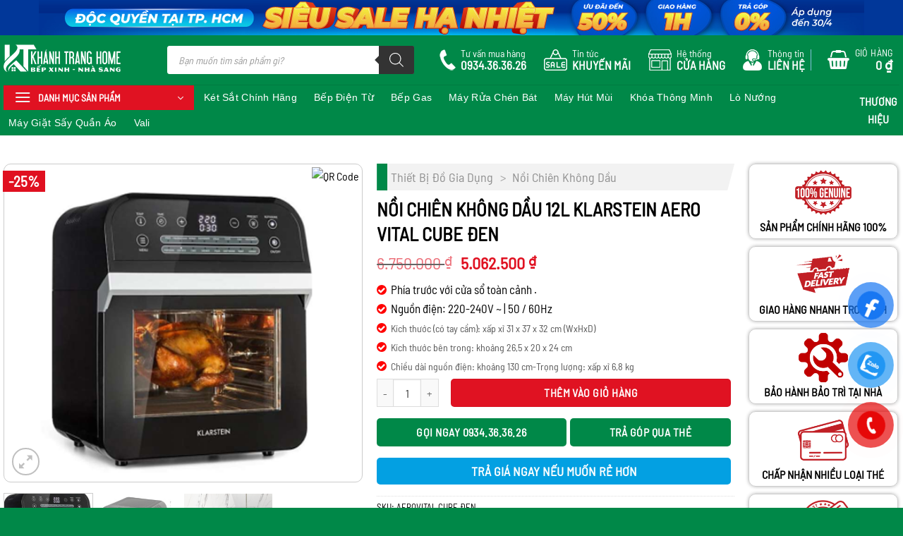

--- FILE ---
content_type: text/html; charset=UTF-8
request_url: https://khanhtranghome.com/noi-chien-khong-dau-12l-klarstein-aero-vital-cube-den/
body_size: 52518
content:
<!DOCTYPE html><html lang="vi" prefix="og: https://ogp.me/ns#" class="loading-site no-js"><head><script data-no-optimize="1">var litespeed_docref=sessionStorage.getItem("litespeed_docref");litespeed_docref&&(Object.defineProperty(document,"referrer",{get:function(){return litespeed_docref}}),sessionStorage.removeItem("litespeed_docref"));</script> <meta charset="UTF-8" /><link rel="profile" href="https://gmpg.org/xfn/11" /><link rel="pingback" href="https://khanhtranghome.com/xmlrpc.php" /> <script type="litespeed/javascript">(function(html){html.className=html.className.replace(/\bno-js\b/,'js')})(document.documentElement)</script> <meta name="viewport" content="width=device-width, initial-scale=1" /><title>NỒI CHIÊN KHÔNG DẦU 12L KLARSTEIN AERO VITAL CUBE ĐEN - Miễn phí vận chuyển tại TP.HCM</title><meta name="description" content="NỒI CHIÊN KHÔNG DẦU 12L KLARSTEIN AERO VITAL CUBE ĐEN"/><meta name="robots" content="follow, index, max-snippet:-1, max-video-preview:-1, max-image-preview:large"/><link rel="canonical" href="https://khanhtranghome.com/noi-chien-khong-dau-12l-klarstein-aero-vital-cube-den/" /><meta property="og:locale" content="vi_VN" /><meta property="og:type" content="product" /><meta property="og:title" content="NỒI CHIÊN KHÔNG DẦU 12L KLARSTEIN AERO VITAL CUBE ĐEN - Miễn phí vận chuyển tại TP.HCM" /><meta property="og:description" content="NỒI CHIÊN KHÔNG DẦU 12L KLARSTEIN AERO VITAL CUBE ĐEN" /><meta property="og:url" content="https://khanhtranghome.com/noi-chien-khong-dau-12l-klarstein-aero-vital-cube-den/" /><meta property="og:site_name" content="Khánh Trang Home" /><meta property="og:updated_time" content="2025-06-13T16:10:53+07:00" /><meta property="og:image" content="https://khanhtranghome.com/wp-content/uploads/2023/02/2.png" /><meta property="og:image:secure_url" content="https://khanhtranghome.com/wp-content/uploads/2023/02/2.png" /><meta property="og:image:width" content="400" /><meta property="og:image:height" content="400" /><meta property="og:image:alt" content="NỒI CHIÊN KHÔNG DẦU 12L KLARSTEIN AERO VITAL CUBE ĐEN" /><meta property="og:image:type" content="image/png" /><meta property="product:price:amount" content="5062500" /><meta property="product:price:currency" content="VND" /><meta property="product:availability" content="instock" /><meta name="twitter:card" content="summary_large_image" /><meta name="twitter:title" content="NỒI CHIÊN KHÔNG DẦU 12L KLARSTEIN AERO VITAL CUBE ĐEN - Miễn phí vận chuyển tại TP.HCM" /><meta name="twitter:description" content="NỒI CHIÊN KHÔNG DẦU 12L KLARSTEIN AERO VITAL CUBE ĐEN" /><meta name="twitter:image" content="https://khanhtranghome.com/wp-content/uploads/2023/02/2.png" /><meta name="twitter:label1" content="Giá" /><meta name="twitter:data1" content="5.062.500&nbsp;&#8363;" /><meta name="twitter:label2" content="Tình trạng sẵn có" /><meta name="twitter:data2" content="Còn hàng" /> <script type="application/ld+json" class="rank-math-schema">{"@context":"https://schema.org","@graph":[{"@type":"Place","@id":"https://khanhtranghome.com/#place","address":{"@type":"PostalAddress","streetAddress":"326 Phan \u0110\u00ecnh Ph\u00f9ng, P.1, Q. Ph\u00fa Nhu\u1eadn","addressRegion":"HCM","postalCode":"700000","addressCountry":"Vi\u1ec7t Nam"}},{"@type":["ElectronicsStore","Organization"],"@id":"https://khanhtranghome.com/#organization","name":"Kh\u00e1nh Trang Home","url":"https://khanhtranghome.com","address":{"@type":"PostalAddress","streetAddress":"326 Phan \u0110\u00ecnh Ph\u00f9ng, P.1, Q. Ph\u00fa Nhu\u1eadn","addressRegion":"HCM","postalCode":"700000","addressCountry":"Vi\u1ec7t Nam"},"logo":{"@type":"ImageObject","@id":"https://khanhtranghome.com/#logo","url":"https://khanhtranghome.com/wp-content/uploads/2022/06/kgbx-ngang-1.png","contentUrl":"https://khanhtranghome.com/wp-content/uploads/2022/06/kgbx-ngang-1.png","caption":"Kh\u00e1nh Trang Home","inLanguage":"vi","width":"1226","height":"442"},"priceRange":"$$$","openingHours":["Monday,Tuesday,Wednesday,Thursday,Friday,Saturday,Sunday 08:00-21:00"],"location":{"@id":"https://khanhtranghome.com/#place"},"image":{"@id":"https://khanhtranghome.com/#logo"},"telephone":"0937.42.32.32"},{"@type":"WebSite","@id":"https://khanhtranghome.com/#website","url":"https://khanhtranghome.com","name":"Kh\u00e1nh Trang Home","publisher":{"@id":"https://khanhtranghome.com/#organization"},"inLanguage":"vi"},{"@type":"ImageObject","@id":"https://khanhtranghome.com/wp-content/uploads/2023/02/2.png","url":"https://khanhtranghome.com/wp-content/uploads/2023/02/2.png","width":"400","height":"400","inLanguage":"vi"},{"@type":"ItemPage","@id":"https://khanhtranghome.com/noi-chien-khong-dau-12l-klarstein-aero-vital-cube-den/#webpage","url":"https://khanhtranghome.com/noi-chien-khong-dau-12l-klarstein-aero-vital-cube-den/","name":"N\u1ed2I CHI\u00caN KH\u00d4NG D\u1ea6U 12L KLARSTEIN AERO VITAL CUBE \u0110EN - Mi\u1ec5n ph\u00ed v\u1eadn chuy\u1ec3n t\u1ea1i TP.HCM","datePublished":"2023-02-11T16:51:39+07:00","dateModified":"2025-06-13T16:10:53+07:00","isPartOf":{"@id":"https://khanhtranghome.com/#website"},"primaryImageOfPage":{"@id":"https://khanhtranghome.com/wp-content/uploads/2023/02/2.png"},"inLanguage":"vi"},{"@type":"Product","name":"N\u1ed2I CHI\u00caN KH\u00d4NG D\u1ea6U 12L KLARSTEIN AERO VITAL CUBE \u0110EN - Mi\u1ec5n ph\u00ed v\u1eadn chuy\u1ec3n t\u1ea1i TP.HCM","description":"N\u1ed2I CHI\u00caN KH\u00d4NG D\u1ea6U 12L KLARSTEIN AERO VITAL CUBE \u0110EN","sku":"AEROVITAL CUBE \u0110EN","category":"Thi\u1ebft B\u1ecb \u0110\u1ed3 Gia D\u1ee5ng &gt; N\u1ed3i Chi\u00ean Kh\u00f4ng D\u1ea7u","mainEntityOfPage":{"@id":"https://khanhtranghome.com/noi-chien-khong-dau-12l-klarstein-aero-vital-cube-den/#webpage"},"image":[{"@type":"ImageObject","url":"https://khanhtranghome.com/wp-content/uploads/2023/02/2.png","height":"400","width":"400"},{"@type":"ImageObject","url":"https://khanhtranghome.com/wp-content/uploads/2023/02/12L-KLARSTEIN-AERO-VITAL-CUBE-DEN.jpg","height":"750","width":"750"},{"@type":"ImageObject","url":"https://khanhtranghome.com/wp-content/uploads/2023/02/12L-KLARSTEIN-AERO-VITAL-CUBE-DEN-1.jpg","height":"800","width":"700"}],"offers":{"@type":"Offer","price":"5062500","priceCurrency":"VND","priceValidUntil":"2027-12-31","availability":"https://schema.org/InStock","itemCondition":"NewCondition","url":"https://khanhtranghome.com/noi-chien-khong-dau-12l-klarstein-aero-vital-cube-den/","seller":{"@type":"Organization","@id":"https://khanhtranghome.com/","name":"Kh\u00e1nh Trang Home","url":"https://khanhtranghome.com","logo":"https://khanhtranghome.com/wp-content/uploads/2022/06/kgbx-ngang-1.png"},"hasMerchantReturnPolicy":{"@type":"MerchantReturnPolicy","applicableCountry":"vi","returnPolicyCategory":"https://schema.org/MerchantReturnFiniteReturnWindow","merchantReturnDays":"7","returnMethod":"https://schema.org/ReturnByMail","returnFees":"https://schema.org/FreeReturn"},"shippingDetails":{"@type":"OfferShippingDetails","shippingRate":{"@type":"MonetaryAmount","value":"0","currency":"VND"},"deliveryTime":{"@type":"ShippingDeliveryTime","businessDays":{"@type":"OpeningHoursSpecification","dayOfWeek":["https://schema.org/Monday","https://schema.org/Tuesday","https://schema.org/Wednesday","https://schema.org/Thursday","https://schema.org/Friday"]},"handlingTime":{"@type":"QuantitativeValue","minValue":"0","maxValue":"3","samedaydelivery":"Yes","unitCode":"DAY"},"transitTime":{"@type":"QuantitativeValue","minValue":"0","maxValue":"3","samedaydelivery":"Yes","unitCode":"DAY"}},"shippingDestination":[{"@type":"DefinedRegion","addressCountry":"VN","addressRegion":["VN"]}]}},"@id":"https://khanhtranghome.com/noi-chien-khong-dau-12l-klarstein-aero-vital-cube-den/#richSnippet"}]}</script> <link rel='dns-prefetch' href='//fonts.googleapis.com' /><link href='https://fonts.gstatic.com' crossorigin rel='preconnect' /><link rel='prefetch' href='https://khanhtranghome.com/wp-content/themes/flatsome/assets/js/flatsome.js?ver=be4456ec53c49e21f6f3' /><link rel='prefetch' href='https://khanhtranghome.com/wp-content/themes/flatsome/assets/js/chunk.slider.js?ver=3.18.4' /><link rel='prefetch' href='https://khanhtranghome.com/wp-content/themes/flatsome/assets/js/chunk.popups.js?ver=3.18.4' /><link rel='prefetch' href='https://khanhtranghome.com/wp-content/themes/flatsome/assets/js/chunk.tooltips.js?ver=3.18.4' /><link rel='prefetch' href='https://khanhtranghome.com/wp-content/themes/flatsome/assets/js/woocommerce.js?ver=49415fe6a9266f32f1f2' /><link rel="alternate" title="oNhúng (JSON)" type="application/json+oembed" href="https://khanhtranghome.com/wp-json/oembed/1.0/embed?url=https%3A%2F%2Fkhanhtranghome.com%2Fnoi-chien-khong-dau-12l-klarstein-aero-vital-cube-den%2F" /><link rel="alternate" title="oNhúng (XML)" type="text/xml+oembed" href="https://khanhtranghome.com/wp-json/oembed/1.0/embed?url=https%3A%2F%2Fkhanhtranghome.com%2Fnoi-chien-khong-dau-12l-klarstein-aero-vital-cube-den%2F&#038;format=xml" /><style id='wp-img-auto-sizes-contain-inline-css' type='text/css'>img:is([sizes=auto i],[sizes^="auto," i]){contain-intrinsic-size:3000px 1500px}
/*# sourceURL=wp-img-auto-sizes-contain-inline-css */</style><link data-optimized="2" rel="stylesheet" href="https://khanhtranghome.com/wp-content/litespeed/css/3012bc175acd7c5f08c06b12c00c3842.css?ver=facbe" /><style id='woocommerce-inline-inline-css' type='text/css'>.woocommerce form .form-row .required { visibility: visible; }
/*# sourceURL=woocommerce-inline-inline-css */</style><style id='flatsome-main-inline-css' type='text/css'>@font-face {
				font-family: "fl-icons";
				font-display: block;
				src: url(https://khanhtranghome.com/wp-content/themes/flatsome/assets/css/icons/fl-icons.eot?v=3.18.4);
				src:
					url(https://khanhtranghome.com/wp-content/themes/flatsome/assets/css/icons/fl-icons.eot#iefix?v=3.18.4) format("embedded-opentype"),
					url(https://khanhtranghome.com/wp-content/themes/flatsome/assets/css/icons/fl-icons.woff2?v=3.18.4) format("woff2"),
					url(https://khanhtranghome.com/wp-content/themes/flatsome/assets/css/icons/fl-icons.ttf?v=3.18.4) format("truetype"),
					url(https://khanhtranghome.com/wp-content/themes/flatsome/assets/css/icons/fl-icons.woff?v=3.18.4) format("woff"),
					url(https://khanhtranghome.com/wp-content/themes/flatsome/assets/css/icons/fl-icons.svg?v=3.18.4#fl-icons) format("svg");
			}
/*# sourceURL=flatsome-main-inline-css */</style> <script type="litespeed/javascript" data-src="https://khanhtranghome.com/wp-includes/js/jquery/jquery.min.js" id="jquery-core-js"></script> <script id="wc-add-to-cart-js-extra" type="litespeed/javascript">var wc_add_to_cart_params={"ajax_url":"/wp-admin/admin-ajax.php","wc_ajax_url":"/?wc-ajax=%%endpoint%%","i18n_view_cart":"Xem gi\u1ecf h\u00e0ng","cart_url":"https://khanhtranghome.com/gio-hang/","is_cart":"","cart_redirect_after_add":"yes"}</script> <script id="wc-single-product-js-extra" type="litespeed/javascript">var wc_single_product_params={"i18n_required_rating_text":"Vui l\u00f2ng ch\u1ecdn m\u1ed9t m\u1ee9c \u0111\u00e1nh gi\u00e1","i18n_rating_options":["1 tr\u00ean 5 sao","2 tr\u00ean 5 sao","3 tr\u00ean 5 sao","4 tr\u00ean 5 sao","5 tr\u00ean 5 sao"],"i18n_product_gallery_trigger_text":"Xem th\u01b0 vi\u1ec7n \u1ea3nh to\u00e0n m\u00e0n h\u00ecnh","review_rating_required":"yes","flexslider":{"rtl":!1,"animation":"slide","smoothHeight":!0,"directionNav":!1,"controlNav":"thumbnails","slideshow":!1,"animationSpeed":500,"animationLoop":!1,"allowOneSlide":!1},"zoom_enabled":"","zoom_options":[],"photoswipe_enabled":"1","photoswipe_options":{"shareEl":!1,"closeOnScroll":!1,"history":!1,"hideAnimationDuration":0,"showAnimationDuration":0},"flexslider_enabled":""}</script> <link rel="https://api.w.org/" href="https://khanhtranghome.com/wp-json/" /><link rel="alternate" title="JSON" type="application/json" href="https://khanhtranghome.com/wp-json/wp/v2/product/84461" /><link rel="EditURI" type="application/rsd+xml" title="RSD" href="https://khanhtranghome.com/xmlrpc.php?rsd" /><link rel='shortlink' href='https://khanhtranghome.com/?p=84461' /><style>.dgwt-wcas-ico-magnifier,.dgwt-wcas-ico-magnifier-handler{max-width:20px}.dgwt-wcas-search-wrapp{max-width:350px}.dgwt-wcas-search-wrapp .dgwt-wcas-sf-wrapp input[type=search].dgwt-wcas-search-input,.dgwt-wcas-search-wrapp .dgwt-wcas-sf-wrapp input[type=search].dgwt-wcas-search-input:hover,.dgwt-wcas-search-wrapp .dgwt-wcas-sf-wrapp input[type=search].dgwt-wcas-search-input:focus{border-color:#fff}</style><noscript><style>.woocommerce-product-gallery{ opacity: 1 !important; }</style></noscript><link rel="icon" href="https://khanhtranghome.com/wp-content/uploads/2023/03/cropped-kthome2-1-300x300.png" sizes="32x32" /><link rel="icon" href="https://khanhtranghome.com/wp-content/uploads/2023/03/cropped-kthome2-1-300x300.png" sizes="192x192" /><link rel="apple-touch-icon" href="https://khanhtranghome.com/wp-content/uploads/2023/03/cropped-kthome2-1-300x300.png" /><meta name="msapplication-TileImage" content="https://khanhtranghome.com/wp-content/uploads/2023/03/cropped-kthome2-1-300x300.png" /><style id="custom-css" type="text/css">:root {--primary-color: #008848;--fs-color-primary: #008848;--fs-color-secondary: #d26e4b;--fs-color-success: #7a9c59;--fs-color-alert: #b20000;--fs-experimental-link-color: #008848;--fs-experimental-link-color-hover: #1e73be;}.tooltipster-base {--tooltip-color: #fff;--tooltip-bg-color: #000;}.off-canvas-right .mfp-content, .off-canvas-left .mfp-content {--drawer-width: 300px;}.off-canvas .mfp-content.off-canvas-cart {--drawer-width: 360px;}.container-width, .full-width .ubermenu-nav, .container, .row{max-width: 1270px}.row.row-collapse{max-width: 1240px}.row.row-small{max-width: 1262.5px}.row.row-large{max-width: 1300px}.header-main{height: 91px}#logo img{max-height: 91px}#logo{width:166px;}.header-bottom{min-height: 43px}.header-top{min-height: 30px}.transparent .header-main{height: 30px}.transparent #logo img{max-height: 30px}.has-transparent + .page-title:first-of-type,.has-transparent + #main > .page-title,.has-transparent + #main > div > .page-title,.has-transparent + #main .page-header-wrapper:first-of-type .page-title{padding-top: 110px;}.header.show-on-scroll,.stuck .header-main{height:50px!important}.stuck #logo img{max-height: 50px!important}.search-form{ width: 80%;}.header-bg-color {background-color: rgba(255,255,255,0.9)}.header-bottom {background-color: #424242}.header-main .nav > li > a{line-height: 16px }.stuck .header-main .nav > li > a{line-height: 31px }.header-bottom-nav > li > a{line-height: 16px }@media (max-width: 549px) {.header-main{height: 70px}#logo img{max-height: 70px}}body{color: #000000}h1,h2,h3,h4,h5,h6,.heading-font{color: #000000;}body{font-size: 100%;}@media screen and (max-width: 549px){body{font-size: 100%;}}body{font-family: "Barlow Semi Condensed", sans-serif;}body {font-weight: 500;font-style: normal;}.nav > li > a {font-family: Barlow, sans-serif;}.mobile-sidebar-levels-2 .nav > li > ul > li > a {font-family: Barlow, sans-serif;}.nav > li > a,.mobile-sidebar-levels-2 .nav > li > ul > li > a {font-weight: 500;font-style: normal;}h1,h2,h3,h4,h5,h6,.heading-font, .off-canvas-center .nav-sidebar.nav-vertical > li > a{font-family: "Barlow Semi Condensed", sans-serif;}h1,h2,h3,h4,h5,h6,.heading-font,.banner h1,.banner h2 {font-weight: 700;font-style: normal;}.alt-font{font-family: Barlow, sans-serif;}.alt-font {font-weight: 500!important;font-style: normal!important;}.header:not(.transparent) .top-bar-nav.nav > li > a:hover,.header:not(.transparent) .top-bar-nav.nav > li.active > a,.header:not(.transparent) .top-bar-nav.nav > li.current > a,.header:not(.transparent) .top-bar-nav.nav > li > a.active,.header:not(.transparent) .top-bar-nav.nav > li > a.current{color: #dd9933;}.top-bar-nav.nav-line-bottom > li > a:before,.top-bar-nav.nav-line-grow > li > a:before,.top-bar-nav.nav-line > li > a:before,.top-bar-nav.nav-box > li > a:hover,.top-bar-nav.nav-box > li.active > a,.top-bar-nav.nav-pills > li > a:hover,.top-bar-nav.nav-pills > li.active > a{color:#FFF!important;background-color: #dd9933;}@media screen and (min-width: 550px){.products .box-vertical .box-image{min-width: 247px!important;width: 247px!important;}}.footer-2{background-color: #ffffff}.absolute-footer, html{background-color: #008848}.header-vertical-menu__opener{height: 35px}.header-vertical-menu__opener {width: 270px}.header-vertical-menu__fly-out {width: 270px}.nav-vertical-fly-out > li + li {border-top-width: 1px; border-top-style: solid;}.label-new.menu-item > a:after{content:"Mới";}.label-hot.menu-item > a:after{content:"Thịnh hành";}.label-sale.menu-item > a:after{content:"Giảm giá";}.label-popular.menu-item > a:after{content:"Phổ biến";}</style><style id='global-styles-inline-css' type='text/css'>:root{--wp--preset--aspect-ratio--square: 1;--wp--preset--aspect-ratio--4-3: 4/3;--wp--preset--aspect-ratio--3-4: 3/4;--wp--preset--aspect-ratio--3-2: 3/2;--wp--preset--aspect-ratio--2-3: 2/3;--wp--preset--aspect-ratio--16-9: 16/9;--wp--preset--aspect-ratio--9-16: 9/16;--wp--preset--color--black: #000000;--wp--preset--color--cyan-bluish-gray: #abb8c3;--wp--preset--color--white: #ffffff;--wp--preset--color--pale-pink: #f78da7;--wp--preset--color--vivid-red: #cf2e2e;--wp--preset--color--luminous-vivid-orange: #ff6900;--wp--preset--color--luminous-vivid-amber: #fcb900;--wp--preset--color--light-green-cyan: #7bdcb5;--wp--preset--color--vivid-green-cyan: #00d084;--wp--preset--color--pale-cyan-blue: #8ed1fc;--wp--preset--color--vivid-cyan-blue: #0693e3;--wp--preset--color--vivid-purple: #9b51e0;--wp--preset--color--primary: #008848;--wp--preset--color--secondary: #d26e4b;--wp--preset--color--success: #7a9c59;--wp--preset--color--alert: #b20000;--wp--preset--gradient--vivid-cyan-blue-to-vivid-purple: linear-gradient(135deg,rgb(6,147,227) 0%,rgb(155,81,224) 100%);--wp--preset--gradient--light-green-cyan-to-vivid-green-cyan: linear-gradient(135deg,rgb(122,220,180) 0%,rgb(0,208,130) 100%);--wp--preset--gradient--luminous-vivid-amber-to-luminous-vivid-orange: linear-gradient(135deg,rgb(252,185,0) 0%,rgb(255,105,0) 100%);--wp--preset--gradient--luminous-vivid-orange-to-vivid-red: linear-gradient(135deg,rgb(255,105,0) 0%,rgb(207,46,46) 100%);--wp--preset--gradient--very-light-gray-to-cyan-bluish-gray: linear-gradient(135deg,rgb(238,238,238) 0%,rgb(169,184,195) 100%);--wp--preset--gradient--cool-to-warm-spectrum: linear-gradient(135deg,rgb(74,234,220) 0%,rgb(151,120,209) 20%,rgb(207,42,186) 40%,rgb(238,44,130) 60%,rgb(251,105,98) 80%,rgb(254,248,76) 100%);--wp--preset--gradient--blush-light-purple: linear-gradient(135deg,rgb(255,206,236) 0%,rgb(152,150,240) 100%);--wp--preset--gradient--blush-bordeaux: linear-gradient(135deg,rgb(254,205,165) 0%,rgb(254,45,45) 50%,rgb(107,0,62) 100%);--wp--preset--gradient--luminous-dusk: linear-gradient(135deg,rgb(255,203,112) 0%,rgb(199,81,192) 50%,rgb(65,88,208) 100%);--wp--preset--gradient--pale-ocean: linear-gradient(135deg,rgb(255,245,203) 0%,rgb(182,227,212) 50%,rgb(51,167,181) 100%);--wp--preset--gradient--electric-grass: linear-gradient(135deg,rgb(202,248,128) 0%,rgb(113,206,126) 100%);--wp--preset--gradient--midnight: linear-gradient(135deg,rgb(2,3,129) 0%,rgb(40,116,252) 100%);--wp--preset--font-size--small: 13px;--wp--preset--font-size--medium: 20px;--wp--preset--font-size--large: 36px;--wp--preset--font-size--x-large: 42px;--wp--preset--spacing--20: 0.44rem;--wp--preset--spacing--30: 0.67rem;--wp--preset--spacing--40: 1rem;--wp--preset--spacing--50: 1.5rem;--wp--preset--spacing--60: 2.25rem;--wp--preset--spacing--70: 3.38rem;--wp--preset--spacing--80: 5.06rem;--wp--preset--shadow--natural: 6px 6px 9px rgba(0, 0, 0, 0.2);--wp--preset--shadow--deep: 12px 12px 50px rgba(0, 0, 0, 0.4);--wp--preset--shadow--sharp: 6px 6px 0px rgba(0, 0, 0, 0.2);--wp--preset--shadow--outlined: 6px 6px 0px -3px rgb(255, 255, 255), 6px 6px rgb(0, 0, 0);--wp--preset--shadow--crisp: 6px 6px 0px rgb(0, 0, 0);}:where(body) { margin: 0; }.wp-site-blocks > .alignleft { float: left; margin-right: 2em; }.wp-site-blocks > .alignright { float: right; margin-left: 2em; }.wp-site-blocks > .aligncenter { justify-content: center; margin-left: auto; margin-right: auto; }:where(.is-layout-flex){gap: 0.5em;}:where(.is-layout-grid){gap: 0.5em;}.is-layout-flow > .alignleft{float: left;margin-inline-start: 0;margin-inline-end: 2em;}.is-layout-flow > .alignright{float: right;margin-inline-start: 2em;margin-inline-end: 0;}.is-layout-flow > .aligncenter{margin-left: auto !important;margin-right: auto !important;}.is-layout-constrained > .alignleft{float: left;margin-inline-start: 0;margin-inline-end: 2em;}.is-layout-constrained > .alignright{float: right;margin-inline-start: 2em;margin-inline-end: 0;}.is-layout-constrained > .aligncenter{margin-left: auto !important;margin-right: auto !important;}.is-layout-constrained > :where(:not(.alignleft):not(.alignright):not(.alignfull)){margin-left: auto !important;margin-right: auto !important;}body .is-layout-flex{display: flex;}.is-layout-flex{flex-wrap: wrap;align-items: center;}.is-layout-flex > :is(*, div){margin: 0;}body .is-layout-grid{display: grid;}.is-layout-grid > :is(*, div){margin: 0;}body{padding-top: 0px;padding-right: 0px;padding-bottom: 0px;padding-left: 0px;}a:where(:not(.wp-element-button)){text-decoration: none;}:root :where(.wp-element-button, .wp-block-button__link){background-color: #32373c;border-width: 0;color: #fff;font-family: inherit;font-size: inherit;font-style: inherit;font-weight: inherit;letter-spacing: inherit;line-height: inherit;padding-top: calc(0.667em + 2px);padding-right: calc(1.333em + 2px);padding-bottom: calc(0.667em + 2px);padding-left: calc(1.333em + 2px);text-decoration: none;text-transform: inherit;}.has-black-color{color: var(--wp--preset--color--black) !important;}.has-cyan-bluish-gray-color{color: var(--wp--preset--color--cyan-bluish-gray) !important;}.has-white-color{color: var(--wp--preset--color--white) !important;}.has-pale-pink-color{color: var(--wp--preset--color--pale-pink) !important;}.has-vivid-red-color{color: var(--wp--preset--color--vivid-red) !important;}.has-luminous-vivid-orange-color{color: var(--wp--preset--color--luminous-vivid-orange) !important;}.has-luminous-vivid-amber-color{color: var(--wp--preset--color--luminous-vivid-amber) !important;}.has-light-green-cyan-color{color: var(--wp--preset--color--light-green-cyan) !important;}.has-vivid-green-cyan-color{color: var(--wp--preset--color--vivid-green-cyan) !important;}.has-pale-cyan-blue-color{color: var(--wp--preset--color--pale-cyan-blue) !important;}.has-vivid-cyan-blue-color{color: var(--wp--preset--color--vivid-cyan-blue) !important;}.has-vivid-purple-color{color: var(--wp--preset--color--vivid-purple) !important;}.has-primary-color{color: var(--wp--preset--color--primary) !important;}.has-secondary-color{color: var(--wp--preset--color--secondary) !important;}.has-success-color{color: var(--wp--preset--color--success) !important;}.has-alert-color{color: var(--wp--preset--color--alert) !important;}.has-black-background-color{background-color: var(--wp--preset--color--black) !important;}.has-cyan-bluish-gray-background-color{background-color: var(--wp--preset--color--cyan-bluish-gray) !important;}.has-white-background-color{background-color: var(--wp--preset--color--white) !important;}.has-pale-pink-background-color{background-color: var(--wp--preset--color--pale-pink) !important;}.has-vivid-red-background-color{background-color: var(--wp--preset--color--vivid-red) !important;}.has-luminous-vivid-orange-background-color{background-color: var(--wp--preset--color--luminous-vivid-orange) !important;}.has-luminous-vivid-amber-background-color{background-color: var(--wp--preset--color--luminous-vivid-amber) !important;}.has-light-green-cyan-background-color{background-color: var(--wp--preset--color--light-green-cyan) !important;}.has-vivid-green-cyan-background-color{background-color: var(--wp--preset--color--vivid-green-cyan) !important;}.has-pale-cyan-blue-background-color{background-color: var(--wp--preset--color--pale-cyan-blue) !important;}.has-vivid-cyan-blue-background-color{background-color: var(--wp--preset--color--vivid-cyan-blue) !important;}.has-vivid-purple-background-color{background-color: var(--wp--preset--color--vivid-purple) !important;}.has-primary-background-color{background-color: var(--wp--preset--color--primary) !important;}.has-secondary-background-color{background-color: var(--wp--preset--color--secondary) !important;}.has-success-background-color{background-color: var(--wp--preset--color--success) !important;}.has-alert-background-color{background-color: var(--wp--preset--color--alert) !important;}.has-black-border-color{border-color: var(--wp--preset--color--black) !important;}.has-cyan-bluish-gray-border-color{border-color: var(--wp--preset--color--cyan-bluish-gray) !important;}.has-white-border-color{border-color: var(--wp--preset--color--white) !important;}.has-pale-pink-border-color{border-color: var(--wp--preset--color--pale-pink) !important;}.has-vivid-red-border-color{border-color: var(--wp--preset--color--vivid-red) !important;}.has-luminous-vivid-orange-border-color{border-color: var(--wp--preset--color--luminous-vivid-orange) !important;}.has-luminous-vivid-amber-border-color{border-color: var(--wp--preset--color--luminous-vivid-amber) !important;}.has-light-green-cyan-border-color{border-color: var(--wp--preset--color--light-green-cyan) !important;}.has-vivid-green-cyan-border-color{border-color: var(--wp--preset--color--vivid-green-cyan) !important;}.has-pale-cyan-blue-border-color{border-color: var(--wp--preset--color--pale-cyan-blue) !important;}.has-vivid-cyan-blue-border-color{border-color: var(--wp--preset--color--vivid-cyan-blue) !important;}.has-vivid-purple-border-color{border-color: var(--wp--preset--color--vivid-purple) !important;}.has-primary-border-color{border-color: var(--wp--preset--color--primary) !important;}.has-secondary-border-color{border-color: var(--wp--preset--color--secondary) !important;}.has-success-border-color{border-color: var(--wp--preset--color--success) !important;}.has-alert-border-color{border-color: var(--wp--preset--color--alert) !important;}.has-vivid-cyan-blue-to-vivid-purple-gradient-background{background: var(--wp--preset--gradient--vivid-cyan-blue-to-vivid-purple) !important;}.has-light-green-cyan-to-vivid-green-cyan-gradient-background{background: var(--wp--preset--gradient--light-green-cyan-to-vivid-green-cyan) !important;}.has-luminous-vivid-amber-to-luminous-vivid-orange-gradient-background{background: var(--wp--preset--gradient--luminous-vivid-amber-to-luminous-vivid-orange) !important;}.has-luminous-vivid-orange-to-vivid-red-gradient-background{background: var(--wp--preset--gradient--luminous-vivid-orange-to-vivid-red) !important;}.has-very-light-gray-to-cyan-bluish-gray-gradient-background{background: var(--wp--preset--gradient--very-light-gray-to-cyan-bluish-gray) !important;}.has-cool-to-warm-spectrum-gradient-background{background: var(--wp--preset--gradient--cool-to-warm-spectrum) !important;}.has-blush-light-purple-gradient-background{background: var(--wp--preset--gradient--blush-light-purple) !important;}.has-blush-bordeaux-gradient-background{background: var(--wp--preset--gradient--blush-bordeaux) !important;}.has-luminous-dusk-gradient-background{background: var(--wp--preset--gradient--luminous-dusk) !important;}.has-pale-ocean-gradient-background{background: var(--wp--preset--gradient--pale-ocean) !important;}.has-electric-grass-gradient-background{background: var(--wp--preset--gradient--electric-grass) !important;}.has-midnight-gradient-background{background: var(--wp--preset--gradient--midnight) !important;}.has-small-font-size{font-size: var(--wp--preset--font-size--small) !important;}.has-medium-font-size{font-size: var(--wp--preset--font-size--medium) !important;}.has-large-font-size{font-size: var(--wp--preset--font-size--large) !important;}.has-x-large-font-size{font-size: var(--wp--preset--font-size--x-large) !important;}
/*# sourceURL=global-styles-inline-css */</style></head><body class="wp-singular product-template-default single single-product postid-84461 wp-theme-flatsome wp-child-theme-dodo-child theme-flatsome woocommerce woocommerce-page woocommerce-no-js lightbox nav-dropdown-has-arrow nav-dropdown-has-shadow nav-dropdown-has-border"><a class="skip-link screen-reader-text" href="#main">Chuyển đến nội dung</a><div id="wrapper"><header id="header" class="header has-sticky sticky-fade"><div class="header-wrapper"><div id="top-bar" class="header-top hide-for-sticky nav-dark flex-has-center hide-for-medium"><div class="flex-row container"><div class="flex-col hide-for-medium flex-left"><ul class="nav nav-left medium-nav-center nav-small  nav-divided"></ul></div><div class="flex-col hide-for-medium flex-center"><ul class="nav nav-center nav-small  nav-divided"><li class="html custom html_topbar_left"><img data-lazyloaded="1" src="[data-uri]" width="1170" height="56" alt="Siêu Sale Hạ Nhiệt" data-src="https://khanhtranghome.com/wp-content/themes/dodo-child/images/sieusale.jpg"></li></ul></div><div class="flex-col hide-for-medium flex-right"><ul class="nav top-bar-nav nav-right nav-small  nav-divided"></ul></div></div></div><div id="masthead" class="header-main has-sticky-logo"><div class="header-inner flex-row container logo-left medium-logo-center" role="navigation"><div id="logo" class="flex-col logo"><a href="https://khanhtranghome.com/" title="Khánh Trang Home - Khánh Trang Home" rel="home">
<img data-lazyloaded="1" src="[data-uri]" width="533" height="123" data-src="https://khanhtranghome.com/wp-content/uploads/2023/03/kthome2.png" class="header-logo-sticky" alt="Khánh Trang Home"/><img data-lazyloaded="1" src="[data-uri]" width="533" height="123" data-src="https://khanhtranghome.com/wp-content/uploads/2023/03/kthome2.png" class="header_logo header-logo" alt="Khánh Trang Home"/><img data-lazyloaded="1" src="[data-uri]" width="533" height="123" data-src="https://khanhtranghome.com/wp-content/uploads/2023/03/kthome2.png" class="header-logo-dark" alt="Khánh Trang Home"/></a></div><div class="flex-col show-for-medium flex-left"><ul class="mobile-nav nav nav-left "><li class="nav-icon has-icon">
<a href="#" data-open="#main-menu" data-pos="left" data-bg="main-menu-overlay" data-color="" class="is-small" aria-label="Menu" aria-controls="main-menu" aria-expanded="false"><i class="icon-menu" ></i>
</a></li></ul></div><div class="flex-col hide-for-medium flex-left
flex-grow"><ul class="header-nav header-nav-main nav nav-left  nav-uppercase" ><li class="html custom html_topbar_right"><div  class="dgwt-wcas-search-wrapp dgwt-wcas-has-submit woocommerce dgwt-wcas-style-solaris js-dgwt-wcas-layout-classic dgwt-wcas-layout-classic js-dgwt-wcas-mobile-overlay-enabled"><form class="dgwt-wcas-search-form" role="search" action="https://khanhtranghome.com/" method="get"><div class="dgwt-wcas-sf-wrapp">
<label class="screen-reader-text"
for="dgwt-wcas-search-input-1">Tìm kiếm sản phẩm</label><input id="dgwt-wcas-search-input-1"
type="search"
class="dgwt-wcas-search-input"
name="s"
value=""
placeholder="Bạn muốn tìm sản phẩm gì?"
autocomplete="off"
/><div class="dgwt-wcas-preloader"></div><div class="dgwt-wcas-voice-search"></div><button type="submit"
aria-label="Tìm kiếm"
class="dgwt-wcas-search-submit">				<svg class="dgwt-wcas-ico-magnifier" xmlns="http://www.w3.org/2000/svg"
xmlns:xlink="http://www.w3.org/1999/xlink" x="0px" y="0px"
viewBox="0 0 51.539 51.361" xml:space="preserve">
<path 						 d="M51.539,49.356L37.247,35.065c3.273-3.74,5.272-8.623,5.272-13.983c0-11.742-9.518-21.26-21.26-21.26 S0,9.339,0,21.082s9.518,21.26,21.26,21.26c5.361,0,10.244-1.999,13.983-5.272l14.292,14.292L51.539,49.356z M2.835,21.082 c0-10.176,8.249-18.425,18.425-18.425s18.425,8.249,18.425,18.425S31.436,39.507,21.26,39.507S2.835,31.258,2.835,21.082z"/>
</svg>
</button>
<input type="hidden" name="post_type" value="product"/>
<input type="hidden" name="dgwt_wcas" value="1"/></div></form></div></li></ul></div><div class="flex-col hide-for-medium flex-right"><ul class="header-nav header-nav-main nav nav-right  nav-uppercase"><li class="html custom html_nav_position_text"><div class="tuvan"><a href="tel:0934.36.36.26">Tư vấn mua hàng<p> 0934.36.36.26</p> </a></div></li><li class="html custom html_nav_position_text_top"><div class="menutop"><a href="https://khanhtranghome.com/category/khuyen-mai/">Tin tức<p> KHUYẾN MÃI</p> </a></div><div class="menutop2"><a href="https://khanhtranghome.com/he-thong-cua-hang-2/">Hệ thống<p> CỬA HÀNG</p> </a></div><div class="menutop3"><a href="https://khanhtranghome.com/lien-he/">Thông tin<p> LIÊN HỆ</p> </a></div></li><li class="header-divider"></li><li class="cart-item has-icon has-dropdown"><div class="header-button">
<a href="https://khanhtranghome.com/gio-hang/" class="header-cart-link icon primary button round is-small" title="Giỏ hàng" ><i class="icon-shopping-basket"
data-icon-label="0">
</i><div class="giohang"><p> Giỏ hàng</p><br/><span class="woocommerce-Price-amount amount"><bdi>0&nbsp;<span class="woocommerce-Price-currencySymbol">&#8363;</span></bdi></span></div></a></div><ul class="nav-dropdown nav-dropdown-default"><li class="html widget_shopping_cart"><div class="widget_shopping_cart_content"><div class="ux-mini-cart-empty flex flex-row-col text-center pt pb"><div class="ux-mini-cart-empty-icon">
<svg xmlns="http://www.w3.org/2000/svg" viewBox="0 0 17 19" style="opacity:.1;height:80px;">
<path d="M8.5 0C6.7 0 5.3 1.2 5.3 2.7v2H2.1c-.3 0-.6.3-.7.7L0 18.2c0 .4.2.8.6.8h15.7c.4 0 .7-.3.7-.7v-.1L15.6 5.4c0-.3-.3-.6-.7-.6h-3.2v-2c0-1.6-1.4-2.8-3.2-2.8zM6.7 2.7c0-.8.8-1.4 1.8-1.4s1.8.6 1.8 1.4v2H6.7v-2zm7.5 3.4 1.3 11.5h-14L2.8 6.1h2.5v1.4c0 .4.3.7.7.7.4 0 .7-.3.7-.7V6.1h3.5v1.4c0 .4.3.7.7.7s.7-.3.7-.7V6.1h2.6z" fill-rule="evenodd" clip-rule="evenodd" fill="currentColor"></path>
</svg></div><p class="woocommerce-mini-cart__empty-message empty">Chưa có sản phẩm trong giỏ hàng.</p><p class="return-to-shop">
<a class="button primary wc-backward" href="https://khanhtranghome.com/cua-hang/">
Quay trở lại cửa hàng				</a></p></div></div></li></ul></li></ul></div><div class="flex-col show-for-medium flex-right"><ul class="mobile-nav nav nav-right "><li class="cart-item has-icon"><div class="header-button">
<a href="https://khanhtranghome.com/gio-hang/" class="header-cart-link icon primary button round is-small off-canvas-toggle nav-top-link" title="Giỏ hàng" data-open="#cart-popup" data-class="off-canvas-cart" data-pos="right" ><i class="icon-shopping-basket"
data-icon-label="0">
</i>
</a></div><div id="cart-popup" class="mfp-hide"><div class="cart-popup-inner inner-padding"><div class="cart-popup-title text-center">
<span class="heading-font uppercase">Giỏ hàng</span><div class="is-divider"></div></div><div class="widget woocommerce widget_shopping_cart"><div class="widget_shopping_cart_content"></div></div></div></div></li></ul></div></div><div class="container"><div class="top-divider full-width"></div></div></div><div id="wide-nav" class="header-bottom wide-nav nav-dark"><div class="flex-row container"><div class="flex-col hide-for-medium flex-left"><ul class="nav header-nav header-bottom-nav nav-left  nav-uppercase"><li class="header-vertical-menu" role="navigation"><div class="header-vertical-menu__opener dark">
<span class="header-vertical-menu__icon">
<i class="icon-menu" ></i>			</span>
<span class="header-vertical-menu__title">
DANH MỤC SẢN PHẨM		</span>
<i class="icon-angle-down" ></i></div><div class="header-vertical-menu__fly-out has-shadow"><div class="menu-menu-doc-container"><ul id="menu-menu-doc" class="ux-nav-vertical-menu nav-vertical-fly-out"><li id="menu-item-130303" class="menu-item menu-item-type-taxonomy menu-item-object-product_cat menu-item-has-children menu-item-130303 menu-item-design-container-width menu-item-has-block has-dropdown"><a href="https://khanhtranghome.com/thiet-bi/bep-dien-tu/" class="nav-top-link" aria-expanded="false" aria-haspopup="menu">Bếp Điện Từ<i class="icon-angle-down" ></i></a><div class="sub-menu nav-dropdown"><div class="row row-collapse align-equal danh-muc-con"  id="row-825491164"><div id="col-1838848498" class="col medium-4 small-12 large-4"  ><div class="col-inner" style="background-color:rgb(242, 247, 252);" ><div class="container section-title-container" ><h3 class="section-title section-title-normal"><b></b><span class="section-title-main" >SẢN PHẨM</span><b></b></h3></div><div id="text-2921384768" class="text"><p><div class="woocommerce columns-1"><div class="products row row-small large-columns-1 medium-columns-4 small-columns-2"><div class="product-category col product first"><div class="col-inner">
<a aria-label="Truy cập danh mục sản phẩm Bếp Điện ( Hồng Ngoại)" href="https://khanhtranghome.com/thiet-bi/bep-dien-hong-ngoai/"><div class="box box-normal   "><div class="box-image">
<img data-lazyloaded="1" src="[data-uri]" data-src="https://khanhtranghome.com/wp-content/uploads/woocommerce-placeholder-247x296.png" alt="Bếp Điện ( Hồng Ngoại)" width="247" height="296" /></div><div class="box-text text-center"><div class="box-text-inner"><h5 class="uppercase header-title">
Bếp Điện ( Hồng Ngoại)</h5><p class="is-xsmall uppercase count">
127 Sản phẩm</p></div></div></div></a></div></div><div class="product-category col product first"><div class="col-inner">
<a aria-label="Truy cập danh mục sản phẩm Bếp Đơn ( 1 Bếp)" href="https://khanhtranghome.com/thiet-bi/bep-don-1-bep/"><div class="box box-normal   "><div class="box-image">
<img data-lazyloaded="1" src="[data-uri]" data-src="https://khanhtranghome.com/wp-content/uploads/woocommerce-placeholder-247x296.png" alt="Bếp Đơn ( 1 Bếp)" width="247" height="296" /></div><div class="box-text text-center"><div class="box-text-inner"><h5 class="uppercase header-title">
Bếp Đơn ( 1 Bếp)</h5><p class="is-xsmall uppercase count">
79 Sản phẩm</p></div></div></div></a></div></div><div class="product-category col product first"><div class="col-inner">
<a aria-label="Truy cập danh mục sản phẩm Bếp hồng ngoại kết hợp lò nướng" href="https://khanhtranghome.com/thiet-bi/bep-hong-ngoai-ket-hop-lo-nuong/"><div class="box box-normal   "><div class="box-image">
<img data-lazyloaded="1" src="[data-uri]" data-src="https://khanhtranghome.com/wp-content/uploads/woocommerce-placeholder-247x296.png" alt="Bếp hồng ngoại kết hợp lò nướng" width="247" height="296" /></div><div class="box-text text-center"><div class="box-text-inner"><h5 class="uppercase header-title">
Bếp hồng ngoại kết hợp lò nướng</h5><p class="is-xsmall uppercase count">
2 Sản phẩm</p></div></div></div></a></div></div><div class="product-category col product first"><div class="col-inner">
<a aria-label="Truy cập danh mục sản phẩm Bếp Từ" href="https://khanhtranghome.com/thiet-bi/bep-tu/"><div class="box box-normal   "><div class="box-image">
<img data-lazyloaded="1" src="[data-uri]" data-src="https://khanhtranghome.com/wp-content/uploads/woocommerce-placeholder-247x296.png" alt="Bếp Từ" width="247" height="296" /></div><div class="box-text text-center"><div class="box-text-inner"><h5 class="uppercase header-title">
Bếp Từ</h5><p class="is-xsmall uppercase count">
1366 Sản phẩm</p></div></div></div></a></div></div><div class="product-category col product first"><div class="col-inner">
<a aria-label="Truy cập danh mục sản phẩm Bếp Từ Kết Hợp Điện ( Hồng Ngoại)" href="https://khanhtranghome.com/thiet-bi/bep-tu-ket-hop-dien-hong-ngoai/"><div class="box box-normal   "><div class="box-image">
<img data-lazyloaded="1" src="[data-uri]" data-src="https://khanhtranghome.com/wp-content/uploads/woocommerce-placeholder-247x296.png" alt="Bếp Từ Kết Hợp Điện ( Hồng Ngoại)" width="247" height="296" /></div><div class="box-text text-center"><div class="box-text-inner"><h5 class="uppercase header-title">
Bếp Từ Kết Hợp Điện ( Hồng Ngoại)</h5><p class="is-xsmall uppercase count">
397 Sản phẩm</p></div></div></div></a></div></div><div class="product-category col product first"><div class="col-inner">
<a aria-label="Truy cập danh mục sản phẩm Bếp Từ Kết Hợp Gas" href="https://khanhtranghome.com/thiet-bi/bep-tu-ket-hop-gas/"><div class="box box-normal   "><div class="box-image">
<img data-lazyloaded="1" src="[data-uri]" data-src="https://khanhtranghome.com/wp-content/uploads/woocommerce-placeholder-247x296.png" alt="Bếp Từ Kết Hợp Gas" width="247" height="296" /></div><div class="box-text text-center"><div class="box-text-inner"><h5 class="uppercase header-title">
Bếp Từ Kết Hợp Gas</h5><p class="is-xsmall uppercase count">
8 Sản phẩm</p></div></div></div></a></div></div><div class="product-category col product first"><div class="col-inner">
<a aria-label="Truy cập danh mục sản phẩm Bếp Từ Kết Hợp Máy Hút Mùi" href="https://khanhtranghome.com/thiet-bi/bep-tu-ket-hop-may-hut-mui/"><div class="box box-normal   "><div class="box-image">
<img data-lazyloaded="1" src="[data-uri]" data-src="https://khanhtranghome.com/wp-content/uploads/woocommerce-placeholder-247x296.png" alt="Bếp Từ Kết Hợp Máy Hút Mùi" width="247" height="296" /></div><div class="box-text text-center"><div class="box-text-inner"><h5 class="uppercase header-title">
Bếp Từ Kết Hợp Máy Hút Mùi</h5><p class="is-xsmall uppercase count">
21 Sản phẩm</p></div></div></div></a></div></div><div class="product-category col product first"><div class="col-inner">
<a aria-label="Truy cập danh mục sản phẩm Bếp Tủ Liền Lò" href="https://khanhtranghome.com/thiet-bi/bep-tu-lien-lo/"><div class="box box-normal   "><div class="box-image">
<img data-lazyloaded="1" src="[data-uri]" data-src="https://khanhtranghome.com/wp-content/uploads/woocommerce-placeholder-247x296.png" alt="Bếp Tủ Liền Lò" width="247" height="296" /></div><div class="box-text text-center"><div class="box-text-inner"><h5 class="uppercase header-title">
Bếp Tủ Liền Lò</h5><p class="is-xsmall uppercase count">
12 Sản phẩm</p></div></div></div></a></div></div></div></div></p><style>#text-2921384768 {
  font-size: 1.25rem;
  line-height: 2;
}</style></div></div><style>#col-1838848498 > .col-inner {
  padding: 20px 30px 20px 30px;
}</style></div><div id="col-965761648" class="col brands-menu medium-8 small-12 large-8"  ><div class="col-inner"  ><div class="row row-large"  id="row-1947452804"><div id="col-978386617" class="col small-12 large-12"  ><div class="col-inner"  ><div class="container section-title-container" ><h3 class="section-title section-title-normal"><b></b><span class="section-title-main" >THƯƠNG HIỆU</span><b></b></h3></div><p><ul><li><a href="https://khanhtranghome.com/thiet-bi/bep-dien-tu/?filters=berocket_brand%5Bchefs%5D">Chefs</a></li><li><a href="https://khanhtranghome.com/thiet-bi/bep-dien-tu/?filters=berocket_brand%5Beurosun%5D">Eurosun</a></li><li><a href="https://khanhtranghome.com/thiet-bi/bep-dien-tu/?filters=berocket_brand%5Bkaff%5D">Kaff</a></li><li><a href="https://khanhtranghome.com/thiet-bi/bep-dien-tu/?filters=berocket_brand%5Bbosch%5D">Bosch</a></li><li><a href="https://khanhtranghome.com/thiet-bi/bep-dien-tu/?filters=berocket_brand%5Bsevilla%5D">Sevilla</a></li><li><a href="https://khanhtranghome.com/thiet-bi/bep-dien-tu/?filters=berocket_brand%5Bdmestik%5D">Dmestik</a></li><li><a href="https://khanhtranghome.com/thiet-bi/bep-dien-tu/?filters=berocket_brand%5Bcanzy%5D">Canzy</a></li><li><a href="https://khanhtranghome.com/thiet-bi/bep-dien-tu/?filters=berocket_brand%5Bmalloca%5D">Malloca</a></li><li><a href="https://khanhtranghome.com/thiet-bi/bep-dien-tu/?filters=berocket_brand%5Blatino%5D">Latino</a></li><li><a href="https://khanhtranghome.com/thiet-bi/bep-dien-tu/?filters=berocket_brand%5Bhafele%5D">Hafele</a></li><li><a href="https://khanhtranghome.com/thiet-bi/bep-dien-tu/?filters=berocket_brand%5Bteka%5D">Teka</a></li><li><a href="https://khanhtranghome.com/thiet-bi/bep-dien-tu/?filters=berocket_brand%5Bcata%5D">Cata</a></li><li><a href="https://khanhtranghome.com/thiet-bi/bep-dien-tu/?filters=berocket_brand%5Bkocher%5D">Kocher</a></li><li><a href="https://khanhtranghome.com/thiet-bi/bep-dien-tu/?filters=berocket_brand%5Blorca%5D">Lorca</a></li><li><a href="https://khanhtranghome.com/thiet-bi/bep-dien-tu/?filters=berocket_brand%5Barber%5D">Arber</a></li><li><a href="https://khanhtranghome.com/thiet-bi/bep-dien-tu/?filters=berocket_brand%5Bfaster%5D">Faster</a></li><li><a href="https://khanhtranghome.com/thiet-bi/bep-dien-tu/?filters=berocket_brand%5Bmutlich%5D">Mutlich</a></li><li><a href="https://khanhtranghome.com/thiet-bi/bep-dien-tu/?filters=berocket_brand%5Bfagor%5D">Fagor</a></li><li><a href="https://khanhtranghome.com/thiet-bi/bep-dien-tu/?filters=berocket_brand%5Bmiele%5D">Miele</a></li><li><a href="https://khanhtranghome.com/thiet-bi/bep-dien-tu/?filters=berocket_brand%5Belica%5D">Elica</a></li><li><a href="https://khanhtranghome.com/thiet-bi/bep-dien-tu/?filters=berocket_brand%5Bgiovani%5D">Giovani</a></li><li><a href="https://khanhtranghome.com/thiet-bi/bep-dien-tu/?filters=berocket_brand%5Bpramie%5D">Pramie</a></li><li><a href="https://khanhtranghome.com/thiet-bi/bep-dien-tu/?filters=berocket_brand%5Brosieres%5D">Rosieres</a></li><li><a href="https://khanhtranghome.com/thiet-bi/bep-dien-tu/?filters=berocket_brand%5Bbeko%5D">Beko</a></li><li><a href="https://khanhtranghome.com/thiet-bi/bep-dien-tu/?filters=berocket_brand%5Bjunger%5D">Junger</a></li><li><a href="https://khanhtranghome.com/thiet-bi/bep-dien-tu/?filters=berocket_brand%5Btomate%5D">Tomate</a></li><li><a href="https://khanhtranghome.com/thiet-bi/bep-dien-tu/?filters=berocket_brand%5Brinnai%5D">Rinnai</a></li><li><a href="https://khanhtranghome.com/thiet-bi/bep-dien-tu/?filters=berocket_brand%5Bhawonkoo%5D">Hawonkoo</a></li><li><a href="https://khanhtranghome.com/thiet-bi/bep-dien-tu/?filters=berocket_brand%5Bh%c3%b2a+ph%c3%a1t%5D">Hòa Phát</a></li><li><a href="https://khanhtranghome.com/thiet-bi/bep-dien-tu/?filters=berocket_brand%5Bbauer%5D">BAUER</a></li><li><a href="https://khanhtranghome.com/thiet-bi/bep-dien-tu/?filters=berocket_brand%5Bsunhouse%5D">Sunhouse</a></li><li><a href="https://khanhtranghome.com/thiet-bi/bep-dien-tu/?filters=berocket_brand%5Bcapri%5D">Capri</a></li><li><a href="https://khanhtranghome.com/thiet-bi/bep-dien-tu/?filters=berocket_brand%5Bsakura%5D">SAKURA</a></li><li><a href="https://khanhtranghome.com/thiet-bi/bep-dien-tu/?filters=berocket_brand%5Bladomax%5D">Ladomax</a></li><li><a href="https://khanhtranghome.com/thiet-bi/bep-dien-tu/?filters=berocket_brand%5Brichborn%5D">Richborn</a></li><li><a href="https://khanhtranghome.com/thiet-bi/bep-dien-tu/?filters=berocket_brand%5Bsamsung%5D">Samsung</a></li><li><a href="https://khanhtranghome.com/thiet-bi/bep-dien-tu/?filters=berocket_brand%5Bmidea%5D">Midea</a></li><li><a href="https://khanhtranghome.com/thiet-bi/bep-dien-tu/?filters=berocket_brand%5Bspelier%5D">SPELIER</a></li><li><a href="https://khanhtranghome.com/thiet-bi/bep-dien-tu/?filters=berocket_brand%5Becalite%5D">Ecalite</a></li><li><a href="https://khanhtranghome.com/thiet-bi/bep-dien-tu/?filters=berocket_brand%5Bboss%5D">Boss</a></li><li><a href="https://khanhtranghome.com/thiet-bi/bep-dien-tu/?filters=berocket_brand%5Btoshiba%5D">TOSHIBA</a></li><li><a href="https://khanhtranghome.com/thiet-bi/bep-dien-tu/?filters=berocket_brand%5Bgrandx%5D">GrandX</a></li><li><a href="https://khanhtranghome.com/thiet-bi/bep-dien-tu/?filters=berocket_brand%5Bcomfee%5D">Comfee</a></li><li><a href="https://khanhtranghome.com/thiet-bi/bep-dien-tu/?filters=berocket_brand%5Bkangaroo%5D">Kangaroo</a></li><li><a href="https://khanhtranghome.com/thiet-bi/bep-dien-tu/?filters=berocket_brand%5Bpanasonic%5D">Panasonic</a></li><li><a href="https://khanhtranghome.com/thiet-bi/bep-dien-tu/?filters=berocket_brand%5Belectrolux%5D">Electrolux</a></li><li><a href="https://khanhtranghome.com/thiet-bi/bep-dien-tu/?filters=berocket_brand%5Bnagakawa%5D">Nagakawa</a></li><li><a href="https://khanhtranghome.com/thiet-bi/bep-dien-tu/?filters=berocket_brand%5Bdudoff%5D">Dudoff</a></li><li><a href="https://khanhtranghome.com/thiet-bi/bep-dien-tu/?filters=berocket_brand%5Bsmeg%5D">Smeg</a></li><li><a href="https://khanhtranghome.com/thiet-bi/bep-dien-tu/?filters=berocket_brand%5Bbinova%5D">Binova</a></li><li><a href="https://khanhtranghome.com/thiet-bi/bep-dien-tu/?filters=berocket_brand%5Bfaber%5D">Faber</a></li><li><a href="https://khanhtranghome.com/thiet-bi/bep-dien-tu/?filters=berocket_brand%5Btorino%5D">Torino</a></li><li><a href="https://khanhtranghome.com/thiet-bi/bep-dien-tu/?filters=berocket_brand%5Bsanko%5D">Sanko</a></li><li><a href="https://khanhtranghome.com/thiet-bi/bep-dien-tu/?filters=berocket_brand%5Bnapoliz%5D">Napoliz</a></li><li><a href="https://khanhtranghome.com/thiet-bi/bep-dien-tu/?filters=berocket_brand%5Bapechome%5D">Apechome</a></li><li><a href="https://khanhtranghome.com/thiet-bi/bep-dien-tu/?filters=berocket_brand%5Bfranke%5D">Franke</a></li><li><a href="https://khanhtranghome.com/thiet-bi/bep-dien-tu/?filters=berocket_brand%5Bfandi%5D">Fandi</a></li><li><a href="https://khanhtranghome.com/thiet-bi/bep-dien-tu/?filters=berocket_brand%5Bdann%5D">Dann</a></li><li><a href="https://khanhtranghome.com/thiet-bi/bep-dien-tu/?filters=berocket_brand%5Bgrob%5D">Grob</a></li><li><a href="https://khanhtranghome.com/thiet-bi/bep-dien-tu/?filters=berocket_brand%5Bmaadela%5D">Maadela</a></li><li><a href="https://khanhtranghome.com/thiet-bi/bep-dien-tu/?filters=berocket_brand%5Bkieler%5D">KIELER</a></li><li><a href="https://khanhtranghome.com/thiet-bi/bep-dien-tu/?filters=berocket_brand%5Bgalanz%5D">Galanz</a></li><li><a href="https://khanhtranghome.com/thiet-bi/bep-dien-tu/?filters=berocket_brand%5Bwmf%5D">WMF</a></li><li><a href="https://khanhtranghome.com/thiet-bi/bep-dien-tu/?filters=berocket_brand%5Bmunchen%5D">Munchen</a></li><li><a href="https://khanhtranghome.com/thiet-bi/bep-dien-tu/?filters=berocket_brand%5Beurogold%5D">Eurogold</a></li><li><a href="https://khanhtranghome.com/thiet-bi/bep-dien-tu/?filters=berocket_brand%5Bhitachi%5D">HITACHI</a></li><li><a href="https://khanhtranghome.com/thiet-bi/bep-dien-tu/?filters=berocket_brand%5Bdusler%5D">DUSLER</a></li><li><a href="https://khanhtranghome.com/thiet-bi/bep-dien-tu/?filters=berocket_brand%5Bjunker%5D">JUNKER</a></li><li><a href="https://khanhtranghome.com/thiet-bi/bep-dien-tu/?filters=berocket_brand%5Bkadawa%5D">KADAWA</a></li></ul></p></div></div></div></div><style>#col-965761648 > .col-inner {
  padding: 20px 20px 0px 20px;
}</style></div></div></div></li><li id="menu-item-11344" class="menu-item menu-item-type-taxonomy menu-item-object-product_cat menu-item-has-children menu-item-11344 menu-item-design-container-width menu-item-has-block has-dropdown"><a href="https://khanhtranghome.com/thiet-bi/bep-gas/" class="nav-top-link" aria-expanded="false" aria-haspopup="menu">Bếp Gas<i class="icon-angle-down" ></i></a><div class="sub-menu nav-dropdown"><div class="row row-collapse align-equal danh-muc-con"  id="row-1387800482"><div id="col-1052872661" class="col medium-4 small-12 large-4"  ><div class="col-inner" style="background-color:rgb(242, 247, 252);" ><div class="container section-title-container" ><h3 class="section-title section-title-normal"><b></b><span class="section-title-main" >SẢN PHẨM</span><b></b></h3></div><div id="text-3100705485" class="text"><p><div class="woocommerce columns-1"><div class="products row row-small large-columns-1 medium-columns-4 small-columns-2"><div class="product-category col product first"><div class="col-inner">
<a aria-label="Truy cập danh mục sản phẩm Bếp Gas Âm" href="https://khanhtranghome.com/thiet-bi/bep-gas-am/"><div class="box box-normal   "><div class="box-image">
<img data-lazyloaded="1" src="[data-uri]" data-src="https://khanhtranghome.com/wp-content/uploads/woocommerce-placeholder-247x296.png" alt="Bếp Gas Âm" width="247" height="296" /></div><div class="box-text text-center"><div class="box-text-inner"><h5 class="uppercase header-title">
Bếp Gas Âm</h5><p class="is-xsmall uppercase count">
369 Sản phẩm</p></div></div></div></a></div></div><div class="product-category col product first"><div class="col-inner">
<a aria-label="Truy cập danh mục sản phẩm Bếp Gas Dương" href="https://khanhtranghome.com/thiet-bi/bep-gas-duong/"><div class="box box-normal   "><div class="box-image">
<img data-lazyloaded="1" src="[data-uri]" data-src="https://khanhtranghome.com/wp-content/uploads/woocommerce-placeholder-247x296.png" alt="Bếp Gas Dương" width="247" height="296" /></div><div class="box-text text-center"><div class="box-text-inner"><h5 class="uppercase header-title">
Bếp Gas Dương</h5><p class="is-xsmall uppercase count">
112 Sản phẩm</p></div></div></div></a></div></div><div class="product-category col product first"><div class="col-inner">
<a aria-label="Truy cập danh mục sản phẩm Bếp Gas Đơn" href="https://khanhtranghome.com/thiet-bi/bep-gas-don/"><div class="box box-normal   "><div class="box-image">
<img data-lazyloaded="1" src="[data-uri]" data-src="https://khanhtranghome.com/wp-content/uploads/woocommerce-placeholder-247x296.png" alt="Bếp Gas Đơn" width="247" height="296" /></div><div class="box-text text-center"><div class="box-text-inner"><h5 class="uppercase header-title">
Bếp Gas Đơn</h5><p class="is-xsmall uppercase count">
10 Sản phẩm</p></div></div></div></a></div></div><div class="product-category col product first"><div class="col-inner">
<a aria-label="Truy cập danh mục sản phẩm Bếp gas kết hợp lò nướng" href="https://khanhtranghome.com/thiet-bi/bep-gas-ket-hop-lo-nuong/"><div class="box box-normal   "><div class="box-image">
<img data-lazyloaded="1" src="[data-uri]" data-src="https://khanhtranghome.com/wp-content/uploads/woocommerce-placeholder-247x296.png" alt="Bếp gas kết hợp lò nướng" width="247" height="296" /></div><div class="box-text text-center"><div class="box-text-inner"><h5 class="uppercase header-title">
Bếp gas kết hợp lò nướng</h5><p class="is-xsmall uppercase count">
3 Sản phẩm</p></div></div></div></a></div></div><div class="product-category col product first"><div class="col-inner">
<a aria-label="Truy cập danh mục sản phẩm Bếp Gas Kết Hợp Từ" href="https://khanhtranghome.com/thiet-bi/bep-gas-ket-hop-tu/"><div class="box box-normal   "><div class="box-image">
<img data-lazyloaded="1" src="[data-uri]" data-src="https://khanhtranghome.com/wp-content/uploads/woocommerce-placeholder-247x296.png" alt="Bếp Gas Kết Hợp Từ" width="247" height="296" /></div><div class="box-text text-center"><div class="box-text-inner"><h5 class="uppercase header-title">
Bếp Gas Kết Hợp Từ</h5><p class="is-xsmall uppercase count">
9 Sản phẩm</p></div></div></div></a></div></div></div></div></p><style>#text-3100705485 {
  font-size: 1.25rem;
  line-height: 2;
}</style></div></div><style>#col-1052872661 > .col-inner {
  padding: 20px 30px 20px 30px;
}</style></div><div id="col-1726324121" class="col brands-menu medium-8 small-12 large-8"  ><div class="col-inner"  ><div class="row row-large"  id="row-52896201"><div id="col-1803561878" class="col small-12 large-12"  ><div class="col-inner"  ><div class="container section-title-container" ><h3 class="section-title section-title-normal"><b></b><span class="section-title-main" >THƯƠNG HIỆU</span><b></b></h3></div><p><ul><li><a href="https://khanhtranghome.com/thiet-bi/bep-gas/?filters=berocket_brand%5Beurosun%5D">Eurosun</a></li><li><a href="https://khanhtranghome.com/thiet-bi/bep-gas/?filters=berocket_brand%5Bcanzy%5D">Canzy</a></li><li><a href="https://khanhtranghome.com/thiet-bi/bep-gas/?filters=berocket_brand%5Bmalloca%5D">Malloca</a></li><li><a href="https://khanhtranghome.com/thiet-bi/bep-gas/?filters=berocket_brand%5Bcata%5D">Cata</a></li><li><a href="https://khanhtranghome.com/thiet-bi/bep-gas/?filters=berocket_brand%5Bsevilla%5D">Sevilla</a></li><li><a href="https://khanhtranghome.com/thiet-bi/bep-gas/?filters=berocket_brand%5Bpaloma%5D">Paloma</a></li><li><a href="https://khanhtranghome.com/thiet-bi/bep-gas/?filters=berocket_brand%5Brinnai%5D">Rinnai</a></li><li><a href="https://khanhtranghome.com/thiet-bi/bep-gas/?filters=berocket_brand%5Bfaber%5D">Faber</a></li><li><a href="https://khanhtranghome.com/thiet-bi/bep-gas/?filters=berocket_brand%5Bteka%5D">Teka</a></li><li><a href="https://khanhtranghome.com/thiet-bi/bep-gas/?filters=berocket_brand%5Bbosch%5D">Bosch</a></li><li><a href="https://khanhtranghome.com/thiet-bi/bep-gas/?filters=berocket_brand%5Belica%5D">Elica</a></li><li><a href="https://khanhtranghome.com/thiet-bi/bep-gas/?filters=berocket_brand%5Bdudoff%5D">Dudoff</a></li><li><a href="https://khanhtranghome.com/thiet-bi/bep-gas/?filters=berocket_brand%5Btorino%5D">Torino</a></li><li><a href="https://khanhtranghome.com/thiet-bi/bep-gas/?filters=berocket_brand%5Bfaster%5D">Faster</a></li><li><a href="https://khanhtranghome.com/thiet-bi/bep-gas/?filters=berocket_brand%5Bgiovani%5D">Giovani</a></li><li><a href="https://khanhtranghome.com/thiet-bi/bep-gas/?filters=berocket_brand%5Bpramie%5D">Pramie</a></li><li><a href="https://khanhtranghome.com/thiet-bi/bep-gas/?filters=berocket_brand%5Brosieres%5D">Rosieres</a></li><li><a href="https://khanhtranghome.com/thiet-bi/bep-gas/?filters=berocket_brand%5Bariston%5D">Ariston</a></li><li><a href="https://khanhtranghome.com/thiet-bi/bep-gas/?filters=berocket_brand%5Bkaff%5D">Kaff</a></li><li><a href="https://khanhtranghome.com/thiet-bi/bep-gas/?filters=berocket_brand%5Bhafele%5D">Hafele</a></li><li><a href="https://khanhtranghome.com/thiet-bi/bep-gas/?filters=berocket_brand%5Bgrandx%5D">GrandX</a></li><li><a href="https://khanhtranghome.com/thiet-bi/bep-gas/?filters=berocket_brand%5Bchefs%5D">Chefs</a></li><li><a href="https://khanhtranghome.com/thiet-bi/bep-gas/?filters=berocket_brand%5Belectrolux%5D">Electrolux</a></li><li><a href="https://khanhtranghome.com/thiet-bi/bep-gas/?filters=berocket_brand%5Blatino%5D">Latino</a></li><li><a href="https://khanhtranghome.com/thiet-bi/bep-gas/?filters=berocket_brand%5Blorca%5D">Lorca</a></li><li><a href="https://khanhtranghome.com/thiet-bi/bep-gas/?filters=berocket_brand%5Barber%5D">Arber</a></li><li><a href="https://khanhtranghome.com/thiet-bi/bep-gas/?filters=berocket_brand%5Bfandi%5D">Fandi</a></li><li><a href="https://khanhtranghome.com/thiet-bi/bep-gas/?filters=berocket_brand%5Bsunhouse%5D">Sunhouse</a></li><li><a href="https://khanhtranghome.com/thiet-bi/bep-gas/?filters=berocket_brand%5Bcapri%5D">Capri</a></li><li><a href="https://khanhtranghome.com/thiet-bi/bep-gas/?filters=berocket_brand%5Bsanko%5D">Sanko</a></li><li><a href="https://khanhtranghome.com/thiet-bi/bep-gas/?filters=berocket_brand%5Bnapoliz%5D">Napoliz</a></li><li><a href="https://khanhtranghome.com/thiet-bi/bep-gas/?filters=berocket_brand%5Bbinova%5D">Binova</a></li><li><a href="https://khanhtranghome.com/thiet-bi/bep-gas/?filters=berocket_brand%5Bsakura%5D">SAKURA</a></li><li><a href="https://khanhtranghome.com/thiet-bi/bep-gas/?filters=berocket_brand%5Becalite%5D">Ecalite</a></li><li><a href="https://khanhtranghome.com/thiet-bi/bep-gas/?filters=berocket_brand%5Bapechome%5D">Apechome</a></li></ul></p></div></div></div></div><style>#col-1726324121 > .col-inner {
  padding: 20px 20px 0px 20px;
}</style></div></div></div></li><li id="menu-item-11447" class="menu-item menu-item-type-taxonomy menu-item-object-product_cat menu-item-has-children menu-item-11447 menu-item-design-container-width menu-item-has-block has-dropdown"><a href="https://khanhtranghome.com/thiet-bi/bo-noi-tu-chao-tu/" class="nav-top-link" aria-expanded="false" aria-haspopup="menu">Bộ Nồi Từ &#8211; Chảo Từ<i class="icon-angle-down" ></i></a><div class="sub-menu nav-dropdown"><div class="row row-collapse align-equal danh-muc-con"  id="row-50542528"><div id="col-473012301" class="col medium-4 small-12 large-4"  ><div class="col-inner" style="background-color:rgb(242, 247, 252);" ><div class="container section-title-container" ><h3 class="section-title section-title-normal"><b></b><span class="section-title-main" >SẢN PHẨM</span><b></b></h3></div><div id="text-1091640931" class="text"><p><div class="woocommerce columns-1"><div class="products row row-small large-columns-1 medium-columns-4 small-columns-2"><div class="product-category col product first"><div class="col-inner">
<a aria-label="Truy cập danh mục sản phẩm Ấm Từ Cao Cấp" href="https://khanhtranghome.com/thiet-bi/am-tu-cao-cap/"><div class="box box-normal   "><div class="box-image">
<img data-lazyloaded="1" src="[data-uri]" data-src="https://khanhtranghome.com/wp-content/uploads/woocommerce-placeholder-247x296.png" alt="Ấm Từ Cao Cấp" width="247" height="296" /></div><div class="box-text text-center"><div class="box-text-inner"><h5 class="uppercase header-title">
Ấm Từ Cao Cấp</h5><p class="is-xsmall uppercase count">
11 Sản phẩm</p></div></div></div></a></div></div><div class="product-category col product first"><div class="col-inner">
<a aria-label="Truy cập danh mục sản phẩm Bộ Nồi Từ Các Loại" href="https://khanhtranghome.com/thiet-bi/bo-noi-tu-cac-loai/"><div class="box box-normal   "><div class="box-image">
<img data-lazyloaded="1" src="[data-uri]" data-src="https://khanhtranghome.com/wp-content/uploads/woocommerce-placeholder-247x296.png" alt="Bộ Nồi Từ Các Loại" width="247" height="296" /></div><div class="box-text text-center"><div class="box-text-inner"><h5 class="uppercase header-title">
Bộ Nồi Từ Các Loại</h5><p class="is-xsmall uppercase count">
214 Sản phẩm</p></div></div></div></a></div></div><div class="product-category col product first"><div class="col-inner">
<a aria-label="Truy cập danh mục sản phẩm Chảo Từ Các Loại" href="https://khanhtranghome.com/thiet-bi/chao-tu-cac-loai/"><div class="box box-normal   "><div class="box-image">
<img data-lazyloaded="1" src="[data-uri]" data-src="https://khanhtranghome.com/wp-content/uploads/woocommerce-placeholder-247x296.png" alt="Chảo Từ Các Loại" width="247" height="296" /></div><div class="box-text text-center"><div class="box-text-inner"><h5 class="uppercase header-title">
Chảo Từ Các Loại</h5><p class="is-xsmall uppercase count">
154 Sản phẩm</p></div></div></div></a></div></div><div class="product-category col product first"><div class="col-inner">
<a aria-label="Truy cập danh mục sản phẩm Nồi Áp Suất" href="https://khanhtranghome.com/thiet-bi/noi-ap-suat/"><div class="box box-normal   "><div class="box-image">
<img data-lazyloaded="1" src="[data-uri]" data-src="https://khanhtranghome.com/wp-content/uploads/woocommerce-placeholder-247x296.png" alt="Nồi Áp Suất" width="247" height="296" /></div><div class="box-text text-center"><div class="box-text-inner"><h5 class="uppercase header-title">
Nồi Áp Suất</h5><p class="is-xsmall uppercase count">
33 Sản phẩm</p></div></div></div></a></div></div><div class="product-category col product first"><div class="col-inner">
<a aria-label="Truy cập danh mục sản phẩm Nồi Lẩu Điện" href="https://khanhtranghome.com/thiet-bi/noi-lau-dien/"><div class="box box-normal   "><div class="box-image">
<img data-lazyloaded="1" src="[data-uri]" data-src="https://khanhtranghome.com/wp-content/uploads/woocommerce-placeholder-247x296.png" alt="Nồi Lẩu Điện" width="247" height="296" /></div><div class="box-text text-center"><div class="box-text-inner"><h5 class="uppercase header-title">
Nồi Lẩu Điện</h5><p class="is-xsmall uppercase count">
7 Sản phẩm</p></div></div></div></a></div></div><div class="product-category col product first"><div class="col-inner">
<a aria-label="Truy cập danh mục sản phẩm Nồi nấu đa năng" href="https://khanhtranghome.com/thiet-bi/noi-nau-da-nang/"><div class="box box-normal   "><div class="box-image">
<img data-lazyloaded="1" src="[data-uri]" data-src="https://khanhtranghome.com/wp-content/uploads/woocommerce-placeholder-247x296.png" alt="Nồi nấu đa năng" width="247" height="296" /></div><div class="box-text text-center"><div class="box-text-inner"><h5 class="uppercase header-title">
Nồi nấu đa năng</h5><p class="is-xsmall uppercase count">
1 Sản phẩm</p></div></div></div></a></div></div><div class="product-category col product first"><div class="col-inner">
<a aria-label="Truy cập danh mục sản phẩm Nồi Từ Các Loại" href="https://khanhtranghome.com/thiet-bi/noi-tu-cac-loai/"><div class="box box-normal   "><div class="box-image">
<img data-lazyloaded="1" src="[data-uri]" data-src="https://khanhtranghome.com/wp-content/uploads/woocommerce-placeholder-247x296.png" alt="Nồi Từ Các Loại" width="247" height="296" /></div><div class="box-text text-center"><div class="box-text-inner"><h5 class="uppercase header-title">
Nồi Từ Các Loại</h5><p class="is-xsmall uppercase count">
35 Sản phẩm</p></div></div></div></a></div></div></div></div></p><style>#text-1091640931 {
  font-size: 1.25rem;
  line-height: 2;
}</style></div></div><style>#col-473012301 > .col-inner {
  padding: 20px 30px 20px 30px;
}</style></div><div id="col-621227096" class="col brands-menu medium-8 small-12 large-8"  ><div class="col-inner"  ><div class="row row-large"  id="row-2044315965"><div id="col-1502801418" class="col small-12 large-12"  ><div class="col-inner"  ><div class="container section-title-container" ><h3 class="section-title section-title-normal"><b></b><span class="section-title-main" >THƯƠNG HIỆU</span><b></b></h3></div><p><ul><li><a href="https://khanhtranghome.com/thiet-bi/bo-noi-tu-chao-tu/?filters=berocket_brand%5Beurosun%5D">Eurosun</a></li><li><a href="https://khanhtranghome.com/thiet-bi/bo-noi-tu-chao-tu/?filters=berocket_brand%5Bchefs%5D">Chefs</a></li><li><a href="https://khanhtranghome.com/thiet-bi/bo-noi-tu-chao-tu/?filters=berocket_brand%5Bkocher%5D">Kocher</a></li><li><a href="https://khanhtranghome.com/thiet-bi/bo-noi-tu-chao-tu/?filters=berocket_brand%5Bsevilla%5D">Sevilla</a></li><li><a href="https://khanhtranghome.com/thiet-bi/bo-noi-tu-chao-tu/?filters=berocket_brand%5Bdmestik%5D">Dmestik</a></li><li><a href="https://khanhtranghome.com/thiet-bi/bo-noi-tu-chao-tu/?filters=berocket_brand%5Bcanzy%5D">Canzy</a></li><li><a href="https://khanhtranghome.com/thiet-bi/bo-noi-tu-chao-tu/?filters=berocket_brand%5Blatino%5D">Latino</a></li><li><a href="https://khanhtranghome.com/thiet-bi/bo-noi-tu-chao-tu/?filters=berocket_brand%5Bmalloca%5D">Malloca</a></li><li><a href="https://khanhtranghome.com/thiet-bi/bo-noi-tu-chao-tu/?filters=berocket_brand%5Bb-gem%5D">B-Gem</a></li><li><a href="https://khanhtranghome.com/thiet-bi/bo-noi-tu-chao-tu/?filters=berocket_brand%5Bkaff%5D">Kaff</a></li><li><a href="https://khanhtranghome.com/thiet-bi/bo-noi-tu-chao-tu/?filters=berocket_brand%5Bgiovani%5D">Giovani</a></li><li><a href="https://khanhtranghome.com/thiet-bi/bo-noi-tu-chao-tu/?filters=berocket_brand%5Bjunger%5D">Junger</a></li><li><a href="https://khanhtranghome.com/thiet-bi/bo-noi-tu-chao-tu/?filters=berocket_brand%5Bspelier%5D">SPELIER</a></li><li><a href="https://khanhtranghome.com/thiet-bi/bo-noi-tu-chao-tu/?filters=berocket_brand%5Bbosch%5D">Bosch</a></li><li><a href="https://khanhtranghome.com/thiet-bi/bo-noi-tu-chao-tu/?filters=berocket_brand%5Bteka%5D">Teka</a></li><li><a href="https://khanhtranghome.com/thiet-bi/bo-noi-tu-chao-tu/?filters=berocket_brand%5Bfagor%5D">Fagor</a></li><li><a href="https://khanhtranghome.com/thiet-bi/bo-noi-tu-chao-tu/?filters=berocket_brand%5Barber%5D">Arber</a></li><li><a href="https://khanhtranghome.com/thiet-bi/bo-noi-tu-chao-tu/?filters=berocket_brand%5Bhafele%5D">Hafele</a></li><li><a href="https://khanhtranghome.com/thiet-bi/bo-noi-tu-chao-tu/?filters=berocket_brand%5Bfaber%5D">Faber</a></li><li><a href="https://khanhtranghome.com/thiet-bi/bo-noi-tu-chao-tu/?filters=berocket_brand%5Bdann%5D">Dann</a></li><li><a href="https://khanhtranghome.com/thiet-bi/bo-noi-tu-chao-tu/?filters=berocket_brand%5Bsunhouse%5D">Sunhouse</a></li><li><a href="https://khanhtranghome.com/thiet-bi/bo-noi-tu-chao-tu/?filters=berocket_brand%5Bcapri%5D">Capri</a></li><li><a href="https://khanhtranghome.com/thiet-bi/bo-noi-tu-chao-tu/?filters=berocket_brand%5Bfaster%5D">Faster</a></li><li><a href="https://khanhtranghome.com/thiet-bi/bo-noi-tu-chao-tu/?filters=berocket_brand%5Btomate%5D">Tomate</a></li><li><a href="https://khanhtranghome.com/thiet-bi/bo-noi-tu-chao-tu/?filters=berocket_brand%5Bwmf%5D">WMF</a></li><li><a href="https://khanhtranghome.com/thiet-bi/bo-noi-tu-chao-tu/?filters=berocket_brand%5Binox%5D">Inox</a></li><li><a href="https://khanhtranghome.com/thiet-bi/bo-noi-tu-chao-tu/?filters=berocket_brand%5Becalite%5D">Ecalite</a></li><li><a href="https://khanhtranghome.com/thiet-bi/bo-noi-tu-chao-tu/?filters=berocket_brand%5Bboss%5D">Boss</a></li><li><a href="https://khanhtranghome.com/thiet-bi/bo-noi-tu-chao-tu/?filters=berocket_brand%5Bklarstein%5D">Klarstein</a></li><li><a href="https://khanhtranghome.com/thiet-bi/bo-noi-tu-chao-tu/?filters=berocket_brand%5Bhawonkoo%5D">Hawonkoo</a></li><li><a href="https://khanhtranghome.com/thiet-bi/bo-noi-tu-chao-tu/?filters=berocket_brand%5Bladomax%5D">Ladomax</a></li><li><a href="https://khanhtranghome.com/thiet-bi/bo-noi-tu-chao-tu/?filters=berocket_brand%5Bapechome%5D">Apechome</a></li><li><a href="https://khanhtranghome.com/thiet-bi/bo-noi-tu-chao-tu/?filters=berocket_brand%5Bkangaroo%5D">Kangaroo</a></li><li><a href="https://khanhtranghome.com/thiet-bi/bo-noi-tu-chao-tu/?filters=berocket_brand%5Btexgio%5D">Texgio</a></li><li><a href="https://khanhtranghome.com/thiet-bi/bo-noi-tu-chao-tu/?filters=berocket_brand%5Bwhirlpool%5D">Whirlpool</a></li></ul></p></div></div></div></div><style>#col-621227096 > .col-inner {
  padding: 20px 20px 0px 20px;
}</style></div></div></div></li><li id="menu-item-11372" class="menu-item menu-item-type-taxonomy menu-item-object-product_cat menu-item-has-children menu-item-11372 menu-item-design-container-width menu-item-has-block has-dropdown"><a href="https://khanhtranghome.com/thiet-bi/chau-rua-bat-voi-rua-bat-may-huy-rac/" class="nav-top-link" aria-expanded="false" aria-haspopup="menu">Chậu Rửa Bát &#8211; Vòi Rửa Bát &#8211; Máy Huỷ Rác<i class="icon-angle-down" ></i></a><div class="sub-menu nav-dropdown"><div class="row row-collapse align-equal danh-muc-con"  id="row-413717354"><div id="col-355869519" class="col medium-4 small-12 large-4"  ><div class="col-inner" style="background-color:rgb(242, 247, 252);" ><div class="container section-title-container" ><h3 class="section-title section-title-normal"><b></b><span class="section-title-main" >SẢN PHẨM</span><b></b></h3></div><div id="text-2698749271" class="text"><p><div class="woocommerce columns-1"><div class="products row row-small large-columns-1 medium-columns-4 small-columns-2"><div class="product-category col product first"><div class="col-inner">
<a aria-label="Truy cập danh mục sản phẩm Bình Xà Phòng" href="https://khanhtranghome.com/thiet-bi/binh-xa-phong/"><div class="box box-normal   "><div class="box-image">
<img data-lazyloaded="1" src="[data-uri]" data-src="https://khanhtranghome.com/wp-content/uploads/woocommerce-placeholder-247x296.png" alt="Bình Xà Phòng" width="247" height="296" /></div><div class="box-text text-center"><div class="box-text-inner"><h5 class="uppercase header-title">
Bình Xà Phòng</h5><p class="is-xsmall uppercase count">
10 Sản phẩm</p></div></div></div></a></div></div><div class="product-category col product first"><div class="col-inner">
<a aria-label="Truy cập danh mục sản phẩm Chậu Rửa Chén Bát" href="https://khanhtranghome.com/thiet-bi/chau-rua-chen-bat/"><div class="box box-normal   "><div class="box-image">
<img data-lazyloaded="1" src="[data-uri]" data-src="https://khanhtranghome.com/wp-content/uploads/2025/11/crc-dm-247x296.png" alt="Chậu Rửa Chén Bát" width="247" height="296" /></div><div class="box-text text-center"><div class="box-text-inner"><h5 class="uppercase header-title">
Chậu Rửa Chén Bát</h5><p class="is-xsmall uppercase count">
1605 Sản phẩm</p></div></div></div></a></div></div><div class="product-category col product first"><div class="col-inner">
<a aria-label="Truy cập danh mục sản phẩm Máy Huỷ Rác" href="https://khanhtranghome.com/thiet-bi/may-huy-rac/"><div class="box box-normal   "><div class="box-image">
<img data-lazyloaded="1" src="[data-uri]" data-src="https://khanhtranghome.com/wp-content/uploads/woocommerce-placeholder-247x296.png" alt="Máy Huỷ Rác" width="247" height="296" /></div><div class="box-text text-center"><div class="box-text-inner"><h5 class="uppercase header-title">
Máy Huỷ Rác</h5><p class="is-xsmall uppercase count">
11 Sản phẩm</p></div></div></div></a></div></div><div class="product-category col product first"><div class="col-inner">
<a aria-label="Truy cập danh mục sản phẩm Nước Làm Bóng" href="https://khanhtranghome.com/thiet-bi/nuoc-lam-bong/"><div class="box box-normal   "><div class="box-image">
<img data-lazyloaded="1" src="[data-uri]" data-src="https://khanhtranghome.com/wp-content/uploads/woocommerce-placeholder-247x296.png" alt="Nước Làm Bóng" width="247" height="296" /></div><div class="box-text text-center"><div class="box-text-inner"><h5 class="uppercase header-title">
Nước Làm Bóng</h5><p class="is-xsmall uppercase count">
3 Sản phẩm</p></div></div></div></a></div></div><div class="product-category col product first"><div class="col-inner">
<a aria-label="Truy cập danh mục sản phẩm Viên Rửa Chén Bát" href="https://khanhtranghome.com/thiet-bi/vien-rua-chen-bat/"><div class="box box-normal   "><div class="box-image">
<img data-lazyloaded="1" src="[data-uri]" data-src="https://khanhtranghome.com/wp-content/uploads/woocommerce-placeholder-247x296.png" alt="Viên Rửa Chén Bát" width="247" height="296" /></div><div class="box-text text-center"><div class="box-text-inner"><h5 class="uppercase header-title">
Viên Rửa Chén Bát</h5><p class="is-xsmall uppercase count">
78 Sản phẩm</p></div></div></div></a></div></div><div class="product-category col product first"><div class="col-inner">
<a aria-label="Truy cập danh mục sản phẩm Vòi Rửa Chén Bát" href="https://khanhtranghome.com/thiet-bi/voi-rua-chen-bat/"><div class="box box-normal   "><div class="box-image">
<img data-lazyloaded="1" src="[data-uri]" data-src="https://khanhtranghome.com/wp-content/uploads/2025/11/vrc-dm-247x296.png" alt="Vòi Rửa Chén Bát" width="247" height="296" /></div><div class="box-text text-center"><div class="box-text-inner"><h5 class="uppercase header-title">
Vòi Rửa Chén Bát</h5><p class="is-xsmall uppercase count">
1016 Sản phẩm</p></div></div></div></a></div></div></div></div></p><style>#text-2698749271 {
  font-size: 1.25rem;
  line-height: 2;
}</style></div></div><style>#col-355869519 > .col-inner {
  padding: 20px 30px 20px 30px;
}</style></div><div id="col-803451270" class="col brands-menu medium-8 small-12 large-8"  ><div class="col-inner"  ><div class="row row-large"  id="row-25485719"><div id="col-2101462216" class="col small-12 large-12"  ><div class="col-inner"  ><div class="container section-title-container" ><h3 class="section-title section-title-normal"><b></b><span class="section-title-main" >THƯƠNG HIỆU</span><b></b></h3></div><p><ul><li><a href="https://khanhtranghome.com/thiet-bi/chau-rua-bat-voi-rua-bat-may-huy-rac/?filters=berocket_brand%5Bfinish%5D">Finish</a></li><li><a href="https://khanhtranghome.com/thiet-bi/chau-rua-bat-voi-rua-bat-may-huy-rac/?filters=berocket_brand%5Bfagor%5D">Fagor</a></li><li><a href="https://khanhtranghome.com/thiet-bi/chau-rua-bat-voi-rua-bat-may-huy-rac/?filters=berocket_brand%5Bludwik%5D">Ludwik</a></li><li><a href="https://khanhtranghome.com/thiet-bi/chau-rua-bat-voi-rua-bat-may-huy-rac/?filters=berocket_brand%5Bsomat%5D">Somat</a></li><li><a href="https://khanhtranghome.com/thiet-bi/chau-rua-bat-voi-rua-bat-may-huy-rac/?filters=berocket_brand%5Bbosch%5D">Bosch</a></li><li><a href="https://khanhtranghome.com/thiet-bi/chau-rua-bat-voi-rua-bat-may-huy-rac/?filters=berocket_brand%5Bcarysil%5D">Carysil</a></li><li><a href="https://khanhtranghome.com/thiet-bi/chau-rua-bat-voi-rua-bat-may-huy-rac/?filters=berocket_brand%5Bwinland%5D">Winland</a></li><li><a href="https://khanhtranghome.com/thiet-bi/chau-rua-bat-voi-rua-bat-may-huy-rac/?filters=berocket_brand%5Bsevilla%5D">Sevilla</a></li><li><a href="https://khanhtranghome.com/thiet-bi/chau-rua-bat-voi-rua-bat-may-huy-rac/?filters=berocket_brand%5Bkaff%5D">Kaff</a></li><li><a href="https://khanhtranghome.com/thiet-bi/chau-rua-bat-voi-rua-bat-may-huy-rac/?filters=berocket_brand%5Bcanzy%5D">Canzy</a></li><li><a href="https://khanhtranghome.com/thiet-bi/chau-rua-bat-voi-rua-bat-may-huy-rac/?filters=berocket_brand%5Bmalloca%5D">Malloca</a></li><li><a href="https://khanhtranghome.com/thiet-bi/chau-rua-bat-voi-rua-bat-may-huy-rac/?filters=berocket_brand%5Bkonox%5D">Konox</a></li><li><a href="https://khanhtranghome.com/thiet-bi/chau-rua-bat-voi-rua-bat-may-huy-rac/?filters=berocket_brand%5Bteka%5D">Teka</a></li><li><a href="https://khanhtranghome.com/thiet-bi/chau-rua-bat-voi-rua-bat-may-huy-rac/?filters=berocket_brand%5Bcata%5D">Cata</a></li><li><a href="https://khanhtranghome.com/thiet-bi/chau-rua-bat-voi-rua-bat-may-huy-rac/?filters=berocket_brand%5Bhafele%5D">Hafele</a></li><li><a href="https://khanhtranghome.com/thiet-bi/chau-rua-bat-voi-rua-bat-may-huy-rac/?filters=berocket_brand%5Bhigold%5D">Higold</a></li><li><a href="https://khanhtranghome.com/thiet-bi/chau-rua-bat-voi-rua-bat-may-huy-rac/?filters=berocket_brand%5Bb-gem%5D">B-Gem</a></li><li><a href="https://khanhtranghome.com/thiet-bi/chau-rua-bat-voi-rua-bat-may-huy-rac/?filters=berocket_brand%5Belica%5D">Elica</a></li><li><a href="https://khanhtranghome.com/thiet-bi/chau-rua-bat-voi-rua-bat-may-huy-rac/?filters=berocket_brand%5Bpyramis%5D">Pyramis</a></li><li><a href="https://khanhtranghome.com/thiet-bi/chau-rua-bat-voi-rua-bat-may-huy-rac/?filters=berocket_brand%5Bdudoff%5D">Dudoff</a></li><li><a href="https://khanhtranghome.com/thiet-bi/chau-rua-bat-voi-rua-bat-may-huy-rac/?filters=berocket_brand%5Brosieres%5D">Rosieres</a></li><li><a href="https://khanhtranghome.com/thiet-bi/chau-rua-bat-voi-rua-bat-may-huy-rac/?filters=berocket_brand%5Bbosseu%5D">Bosseu</a></li><li><a href="https://khanhtranghome.com/thiet-bi/chau-rua-bat-voi-rua-bat-may-huy-rac/?filters=berocket_brand%5Bi-royal%5D">I-Royal</a></li><li><a href="https://khanhtranghome.com/thiet-bi/chau-rua-bat-voi-rua-bat-may-huy-rac/?filters=berocket_brand%5Binox%5D">Inox</a></li><li><a href="https://khanhtranghome.com/thiet-bi/chau-rua-bat-voi-rua-bat-may-huy-rac/?filters=berocket_brand%5Bbello%5D">Bello</a></li><li><a href="https://khanhtranghome.com/thiet-bi/chau-rua-bat-voi-rua-bat-may-huy-rac/?filters=berocket_brand%5Bblanco%5D">Blanco</a></li><li><a href="https://khanhtranghome.com/thiet-bi/chau-rua-bat-voi-rua-bat-may-huy-rac/?filters=berocket_brand%5Beurosun%5D">Eurosun</a></li><li><a href="https://khanhtranghome.com/thiet-bi/chau-rua-bat-voi-rua-bat-may-huy-rac/?filters=berocket_brand%5Bpramie%5D">Pramie</a></li><li><a href="https://khanhtranghome.com/thiet-bi/chau-rua-bat-voi-rua-bat-may-huy-rac/?filters=berocket_brand%5Bbauer%5D">BAUER</a></li><li><a href="https://khanhtranghome.com/thiet-bi/chau-rua-bat-voi-rua-bat-may-huy-rac/?filters=berocket_brand%5Bkluger%5D">Kluger</a></li><li><a href="https://khanhtranghome.com/thiet-bi/chau-rua-bat-voi-rua-bat-may-huy-rac/?filters=berocket_brand%5Bshigeru%5D">Shigeru</a></li><li><a href="https://khanhtranghome.com/thiet-bi/chau-rua-bat-voi-rua-bat-may-huy-rac/?filters=berocket_brand%5Bnobili+-+nobinox%5D">Nobili - Nobinox</a></li><li><a href="https://khanhtranghome.com/thiet-bi/chau-rua-bat-voi-rua-bat-may-huy-rac/?filters=berocket_brand%5Bkvk%5D">KVK</a></li><li><a href="https://khanhtranghome.com/thiet-bi/chau-rua-bat-voi-rua-bat-may-huy-rac/?filters=berocket_brand%5Bgrandx%5D">GrandX</a></li><li><a href="https://khanhtranghome.com/thiet-bi/chau-rua-bat-voi-rua-bat-may-huy-rac/?filters=berocket_brand%5Bfranke%5D">Franke</a></li><li><a href="https://khanhtranghome.com/thiet-bi/chau-rua-bat-voi-rua-bat-may-huy-rac/?filters=berocket_brand%5Beurogold%5D">Eurogold</a></li><li><a href="https://khanhtranghome.com/thiet-bi/chau-rua-bat-voi-rua-bat-may-huy-rac/?filters=berocket_brand%5Beiffel%5D">Eiffel</a></li><li><a href="https://khanhtranghome.com/thiet-bi/chau-rua-bat-voi-rua-bat-may-huy-rac/?filters=berocket_brand%5Blorca%5D">Lorca</a></li><li><a href="https://khanhtranghome.com/thiet-bi/chau-rua-bat-voi-rua-bat-may-huy-rac/?filters=berocket_brand%5Bfandi%5D">Fandi</a></li><li><a href="https://khanhtranghome.com/thiet-bi/chau-rua-bat-voi-rua-bat-may-huy-rac/?filters=berocket_brand%5Bdann%5D">Dann</a></li><li><a href="https://khanhtranghome.com/thiet-bi/chau-rua-bat-voi-rua-bat-may-huy-rac/?filters=berocket_brand%5Becoland%5D">Ecoland</a></li><li><a href="https://khanhtranghome.com/thiet-bi/chau-rua-bat-voi-rua-bat-may-huy-rac/?filters=berocket_brand%5Bgorlde%5D">Gorlde</a></li><li><a href="https://khanhtranghome.com/thiet-bi/chau-rua-bat-voi-rua-bat-may-huy-rac/?filters=berocket_brand%5Bcreave%5D">Creave</a></li><li><a href="https://khanhtranghome.com/thiet-bi/chau-rua-bat-voi-rua-bat-may-huy-rac/?filters=berocket_brand%5Bnapoliz%5D">Napoliz</a></li><li><a href="https://khanhtranghome.com/thiet-bi/chau-rua-bat-voi-rua-bat-may-huy-rac/?filters=berocket_brand%5Bgrob%5D">Grob</a></li><li><a href="https://khanhtranghome.com/thiet-bi/chau-rua-bat-voi-rua-bat-may-huy-rac/?filters=berocket_brand%5Bfaster%5D">Faster</a></li><li><a href="https://khanhtranghome.com/thiet-bi/chau-rua-bat-voi-rua-bat-may-huy-rac/?filters=berocket_brand%5Bcariny%5D">Cariny</a></li><li><a href="https://khanhtranghome.com/thiet-bi/chau-rua-bat-voi-rua-bat-may-huy-rac/?filters=berocket_brand%5Bgaris%5D">Garis</a></li><li><a href="https://khanhtranghome.com/thiet-bi/chau-rua-bat-voi-rua-bat-may-huy-rac/?filters=berocket_brand%5Bgiovani%5D">Giovani</a></li><li><a href="https://khanhtranghome.com/thiet-bi/chau-rua-bat-voi-rua-bat-may-huy-rac/?filters=berocket_brand%5Bmaadela%5D">Maadela</a></li><li><a href="https://khanhtranghome.com/thiet-bi/chau-rua-bat-voi-rua-bat-may-huy-rac/?filters=berocket_brand%5Bsakura%5D">SAKURA</a></li><li><a href="https://khanhtranghome.com/thiet-bi/chau-rua-bat-voi-rua-bat-may-huy-rac/?filters=berocket_brand%5Broland%5D">Roland</a></li><li><a href="https://khanhtranghome.com/thiet-bi/chau-rua-bat-voi-rua-bat-may-huy-rac/?filters=berocket_brand%5Bsamsung%5D">Samsung</a></li><li><a href="https://khanhtranghome.com/thiet-bi/chau-rua-bat-voi-rua-bat-may-huy-rac/?filters=berocket_brand%5Breginox%5D">Reginox</a></li><li><a href="https://khanhtranghome.com/thiet-bi/chau-rua-bat-voi-rua-bat-may-huy-rac/?filters=berocket_brand%5Bgolicaa%5D">GOLICAA</a></li><li><a href="https://khanhtranghome.com/thiet-bi/chau-rua-bat-voi-rua-bat-may-huy-rac/?filters=berocket_brand%5Becalite%5D">Ecalite</a></li><li><a href="https://khanhtranghome.com/thiet-bi/chau-rua-bat-voi-rua-bat-may-huy-rac/?filters=berocket_brand%5Bgrohe%5D">GROHE</a></li><li><a href="https://khanhtranghome.com/thiet-bi/chau-rua-bat-voi-rua-bat-may-huy-rac/?filters=berocket_brand%5Bpaul+schmitt%5D">Paul Schmitt</a></li><li><a href="https://khanhtranghome.com/thiet-bi/chau-rua-bat-voi-rua-bat-may-huy-rac/?filters=berocket_brand%5Binax%5D">Inax</a></li><li><a href="https://khanhtranghome.com/thiet-bi/chau-rua-bat-voi-rua-bat-may-huy-rac/?filters=berocket_brand%5Btoto%5D">Toto</a></li><li><a href="https://khanhtranghome.com/thiet-bi/chau-rua-bat-voi-rua-bat-may-huy-rac/?filters=berocket_brand%5Btexgio%5D">Texgio</a></li></ul></p></div></div></div></div><style>#col-803451270 > .col-inner {
  padding: 20px 20px 0px 20px;
}</style></div></div></div></li><li id="menu-item-11367" class="menu-item menu-item-type-taxonomy menu-item-object-product_cat menu-item-has-children menu-item-11367 menu-item-design-container-width menu-item-has-block has-dropdown"><a href="https://khanhtranghome.com/thiet-bi/lo-nuong-lo-vi-song-lo-hap/" class="nav-top-link" aria-expanded="false" aria-haspopup="menu">Lò Nướng &#8211; Lò Vi Sóng &#8211; Lò Hấp<i class="icon-angle-down" ></i></a><div class="sub-menu nav-dropdown"><div class="row row-collapse align-equal danh-muc-con"  id="row-1275281670"><div id="col-2135691145" class="col medium-4 small-12 large-4"  ><div class="col-inner" style="background-color:rgb(242, 247, 252);" ><div class="container section-title-container" ><h3 class="section-title section-title-normal"><b></b><span class="section-title-main" >SẢN PHẨM</span><b></b></h3></div><div id="text-3215868795" class="text"><p><div class="woocommerce columns-1"><div class="products row row-small large-columns-1 medium-columns-4 small-columns-2"><div class="product-category col product first"><div class="col-inner">
<a aria-label="Truy cập danh mục sản phẩm Lò Hấp" href="https://khanhtranghome.com/thiet-bi/lo-hap/"><div class="box box-normal   "><div class="box-image">
<img data-lazyloaded="1" src="[data-uri]" data-src="https://khanhtranghome.com/wp-content/uploads/woocommerce-placeholder-247x296.png" alt="Lò Hấp" width="247" height="296" /></div><div class="box-text text-center"><div class="box-text-inner"><h5 class="uppercase header-title">
Lò Hấp</h5><p class="is-xsmall uppercase count">
16 Sản phẩm</p></div></div></div></a></div></div><div class="product-category col product first"><div class="col-inner">
<a aria-label="Truy cập danh mục sản phẩm Lò Nướng" href="https://khanhtranghome.com/thiet-bi/lo-nuong/"><div class="box box-normal   "><div class="box-image">
<img data-lazyloaded="1" src="[data-uri]" data-src="https://khanhtranghome.com/wp-content/uploads/2025/11/mrc-dm-1-247x296.png" alt="Lò Nướng" width="247" height="296" /></div><div class="box-text text-center"><div class="box-text-inner"><h5 class="uppercase header-title">
Lò Nướng</h5><p class="is-xsmall uppercase count">
340 Sản phẩm</p></div></div></div></a></div></div><div class="product-category col product first"><div class="col-inner">
<a aria-label="Truy cập danh mục sản phẩm Lò Nướng Kết Hợp Hấp" href="https://khanhtranghome.com/thiet-bi/lo-nuong-ket-hop-hap/"><div class="box box-normal   "><div class="box-image">
<img data-lazyloaded="1" src="[data-uri]" data-src="https://khanhtranghome.com/wp-content/uploads/woocommerce-placeholder-247x296.png" alt="Lò Nướng Kết Hợp Hấp" width="247" height="296" /></div><div class="box-text text-center"><div class="box-text-inner"><h5 class="uppercase header-title">
Lò Nướng Kết Hợp Hấp</h5><p class="is-xsmall uppercase count">
25 Sản phẩm</p></div></div></div></a></div></div><div class="product-category col product first"><div class="col-inner">
<a aria-label="Truy cập danh mục sản phẩm Lò Nướng Kết Hợp Vi Sóng" href="https://khanhtranghome.com/thiet-bi/lo-nuong-ket-hop-vi-song/"><div class="box box-normal   "><div class="box-image">
<img data-lazyloaded="1" src="[data-uri]" data-src="https://khanhtranghome.com/wp-content/uploads/woocommerce-placeholder-247x296.png" alt="Lò Nướng Kết Hợp Vi Sóng" width="247" height="296" /></div><div class="box-text text-center"><div class="box-text-inner"><h5 class="uppercase header-title">
Lò Nướng Kết Hợp Vi Sóng</h5><p class="is-xsmall uppercase count">
85 Sản phẩm</p></div></div></div></a></div></div><div class="product-category col product first"><div class="col-inner">
<a aria-label="Truy cập danh mục sản phẩm Lò Vi Sóng" href="https://khanhtranghome.com/thiet-bi/lo-vi-song/"><div class="box box-normal   "><div class="box-image">
<img data-lazyloaded="1" src="[data-uri]" data-src="https://khanhtranghome.com/wp-content/uploads/2025/11/mrc-dm-2-247x296.png" alt="Lò Vi Sóng" width="247" height="296" /></div><div class="box-text text-center"><div class="box-text-inner"><h5 class="uppercase header-title">
Lò Vi Sóng</h5><p class="is-xsmall uppercase count">
146 Sản phẩm</p></div></div></div></a></div></div></div></div></p><style>#text-3215868795 {
  font-size: 1.25rem;
  line-height: 2;
}</style></div></div><style>#col-2135691145 > .col-inner {
  padding: 20px 30px 20px 30px;
}</style></div><div id="col-1012477093" class="col brands-menu medium-8 small-12 large-8"  ><div class="col-inner"  ><div class="row row-large"  id="row-368505099"><div id="col-1160439897" class="col small-12 large-12"  ><div class="col-inner"  ><div class="container section-title-container" ><h3 class="section-title section-title-normal"><b></b><span class="section-title-main" >THƯƠNG HIỆU</span><b></b></h3></div><p><ul><li><a href="https://khanhtranghome.com/thiet-bi/lo-nuong-lo-vi-song-lo-hap/?filters=berocket_brand%5Bbosch%5D">Bosch</a></li><li><a href="https://khanhtranghome.com/thiet-bi/lo-nuong-lo-vi-song-lo-hap/?filters=berocket_brand%5Beurosun%5D">Eurosun</a></li><li><a href="https://khanhtranghome.com/thiet-bi/lo-nuong-lo-vi-song-lo-hap/?filters=berocket_brand%5Bkocher%5D">Kocher</a></li><li><a href="https://khanhtranghome.com/thiet-bi/lo-nuong-lo-vi-song-lo-hap/?filters=berocket_brand%5Bsevilla%5D">Sevilla</a></li><li><a href="https://khanhtranghome.com/thiet-bi/lo-nuong-lo-vi-song-lo-hap/?filters=berocket_brand%5Bcanzy%5D">Canzy</a></li><li><a href="https://khanhtranghome.com/thiet-bi/lo-nuong-lo-vi-song-lo-hap/?filters=berocket_brand%5Bmalloca%5D">Malloca</a></li><li><a href="https://khanhtranghome.com/thiet-bi/lo-nuong-lo-vi-song-lo-hap/?filters=berocket_brand%5Bteka%5D">Teka</a></li><li><a href="https://khanhtranghome.com/thiet-bi/lo-nuong-lo-vi-song-lo-hap/?filters=berocket_brand%5Bcata%5D">Cata</a></li><li><a href="https://khanhtranghome.com/thiet-bi/lo-nuong-lo-vi-song-lo-hap/?filters=berocket_brand%5Bhafele%5D">Hafele</a></li><li><a href="https://khanhtranghome.com/thiet-bi/lo-nuong-lo-vi-song-lo-hap/?filters=berocket_brand%5Bfagor%5D">Fagor</a></li><li><a href="https://khanhtranghome.com/thiet-bi/lo-nuong-lo-vi-song-lo-hap/?filters=berocket_brand%5Belectrolux%5D">Electrolux</a></li><li><a href="https://khanhtranghome.com/thiet-bi/lo-nuong-lo-vi-song-lo-hap/?filters=berocket_brand%5Bbeko%5D">Beko</a></li><li><a href="https://khanhtranghome.com/thiet-bi/lo-nuong-lo-vi-song-lo-hap/?filters=berocket_brand%5Blorca%5D">Lorca</a></li><li><a href="https://khanhtranghome.com/thiet-bi/lo-nuong-lo-vi-song-lo-hap/?filters=berocket_brand%5Belica%5D">Elica</a></li><li><a href="https://khanhtranghome.com/thiet-bi/lo-nuong-lo-vi-song-lo-hap/?filters=berocket_brand%5Bkaff%5D">Kaff</a></li><li><a href="https://khanhtranghome.com/thiet-bi/lo-nuong-lo-vi-song-lo-hap/?filters=berocket_brand%5Bsamsung%5D">Samsung</a></li><li><a href="https://khanhtranghome.com/thiet-bi/lo-nuong-lo-vi-song-lo-hap/?filters=berocket_brand%5Bspelier%5D">SPELIER</a></li><li><a href="https://khanhtranghome.com/thiet-bi/lo-nuong-lo-vi-song-lo-hap/?filters=berocket_brand%5Bgrandx%5D">GrandX</a></li><li><a href="https://khanhtranghome.com/thiet-bi/lo-nuong-lo-vi-song-lo-hap/?filters=berocket_brand%5Bmiele%5D">Miele</a></li><li><a href="https://khanhtranghome.com/thiet-bi/lo-nuong-lo-vi-song-lo-hap/?filters=berocket_brand%5Bpanasonic%5D">Panasonic</a></li><li><a href="https://khanhtranghome.com/thiet-bi/lo-nuong-lo-vi-song-lo-hap/?filters=berocket_brand%5Bcomfee%5D">Comfee</a></li><li><a href="https://khanhtranghome.com/thiet-bi/lo-nuong-lo-vi-song-lo-hap/?filters=berocket_brand%5Bchefs%5D">Chefs</a></li><li><a href="https://khanhtranghome.com/thiet-bi/lo-nuong-lo-vi-song-lo-hap/?filters=berocket_brand%5Bfranke%5D">Franke</a></li><li><a href="https://khanhtranghome.com/thiet-bi/lo-nuong-lo-vi-song-lo-hap/?filters=berocket_brand%5Bdudoff%5D">Dudoff</a></li><li><a href="https://khanhtranghome.com/thiet-bi/lo-nuong-lo-vi-song-lo-hap/?filters=berocket_brand%5Bdmestik%5D">Dmestik</a></li><li><a href="https://khanhtranghome.com/thiet-bi/lo-nuong-lo-vi-song-lo-hap/?filters=berocket_brand%5Bsmeg%5D">Smeg</a></li><li><a href="https://khanhtranghome.com/thiet-bi/lo-nuong-lo-vi-song-lo-hap/?filters=berocket_brand%5Blatino%5D">Latino</a></li><li><a href="https://khanhtranghome.com/thiet-bi/lo-nuong-lo-vi-song-lo-hap/?filters=berocket_brand%5Barber%5D">Arber</a></li><li><a href="https://khanhtranghome.com/thiet-bi/lo-nuong-lo-vi-song-lo-hap/?filters=berocket_brand%5Bfandi%5D">Fandi</a></li><li><a href="https://khanhtranghome.com/thiet-bi/lo-nuong-lo-vi-song-lo-hap/?filters=berocket_brand%5Bdann%5D">Dann</a></li><li><a href="https://khanhtranghome.com/thiet-bi/lo-nuong-lo-vi-song-lo-hap/?filters=berocket_brand%5Bsunhouse%5D">Sunhouse</a></li><li><a href="https://khanhtranghome.com/thiet-bi/lo-nuong-lo-vi-song-lo-hap/?filters=berocket_brand%5Bcapri%5D">Capri</a></li><li><a href="https://khanhtranghome.com/thiet-bi/lo-nuong-lo-vi-song-lo-hap/?filters=berocket_brand%5Btorino%5D">Torino</a></li><li><a href="https://khanhtranghome.com/thiet-bi/lo-nuong-lo-vi-song-lo-hap/?filters=berocket_brand%5Brinnai%5D">Rinnai</a></li><li><a href="https://khanhtranghome.com/thiet-bi/lo-nuong-lo-vi-song-lo-hap/?filters=berocket_brand%5Bnapoliz%5D">Napoliz</a></li><li><a href="https://khanhtranghome.com/thiet-bi/lo-nuong-lo-vi-song-lo-hap/?filters=berocket_brand%5Bfaster%5D">Faster</a></li><li><a href="https://khanhtranghome.com/thiet-bi/lo-nuong-lo-vi-song-lo-hap/?filters=berocket_brand%5Bklarstein%5D">Klarstein</a></li><li><a href="https://khanhtranghome.com/thiet-bi/lo-nuong-lo-vi-song-lo-hap/?filters=berocket_brand%5Bgiovani%5D">Giovani</a></li><li><a href="https://khanhtranghome.com/thiet-bi/lo-nuong-lo-vi-song-lo-hap/?filters=berocket_brand%5Btomate%5D">Tomate</a></li><li><a href="https://khanhtranghome.com/thiet-bi/lo-nuong-lo-vi-song-lo-hap/?filters=berocket_brand%5Brosieres%5D">Rosieres</a></li><li><a href="https://khanhtranghome.com/thiet-bi/lo-nuong-lo-vi-song-lo-hap/?filters=berocket_brand%5Bgalanz%5D">Galanz</a></li><li><a href="https://khanhtranghome.com/thiet-bi/lo-nuong-lo-vi-song-lo-hap/?filters=berocket_brand%5Bbauer%5D">BAUER</a></li><li><a href="https://khanhtranghome.com/thiet-bi/lo-nuong-lo-vi-song-lo-hap/?filters=berocket_brand%5Becalite%5D">Ecalite</a></li><li><a href="https://khanhtranghome.com/thiet-bi/lo-nuong-lo-vi-song-lo-hap/?filters=berocket_brand%5Bapechome%5D">Apechome</a></li><li><a href="https://khanhtranghome.com/thiet-bi/lo-nuong-lo-vi-song-lo-hap/?filters=berocket_brand%5Bjunger%5D">Junger</a></li><li><a href="https://khanhtranghome.com/thiet-bi/lo-nuong-lo-vi-song-lo-hap/?filters=berocket_brand%5Bsharp%5D">Sharp</a></li><li><a href="https://khanhtranghome.com/thiet-bi/lo-nuong-lo-vi-song-lo-hap/?filters=berocket_brand%5Bhitachi%5D">HITACHI</a></li></ul></p></div></div></div></div><style>#col-1012477093 > .col-inner {
  padding: 20px 20px 0px 20px;
}</style></div></div></div></li><li id="menu-item-11431" class="menu-item menu-item-type-taxonomy menu-item-object-product_cat menu-item-has-children menu-item-11431 menu-item-design-container-width menu-item-has-block has-dropdown"><a href="https://khanhtranghome.com/thiet-bi/khoa-van-tay-khoa-dien-tu-ket-sat/" class="nav-top-link" aria-expanded="false" aria-haspopup="menu">Khoá Vân Tay &#8211; Khóa Điện Tử &#8211; Két Sắt<i class="icon-angle-down" ></i></a><div class="sub-menu nav-dropdown"><div class="row row-collapse align-equal danh-muc-con"  id="row-1214481969"><div id="col-213662321" class="col medium-4 small-12 large-4"  ><div class="col-inner" style="background-color:rgb(242, 247, 252);" ><div class="container section-title-container" ><h3 class="section-title section-title-normal"><b></b><span class="section-title-main" >SẢN PHẨM</span><b></b></h3></div><div id="text-943742646" class="text"><p><div class="woocommerce columns-1"><div class="products row row-small large-columns-1 medium-columns-4 small-columns-2"><div class="product-category col product first"><div class="col-inner">
<a aria-label="Truy cập danh mục sản phẩm Chuông Màn Hình" href="https://khanhtranghome.com/thiet-bi/chuong-man-hinh/"><div class="box box-normal   "><div class="box-image">
<img data-lazyloaded="1" src="[data-uri]" data-src="https://khanhtranghome.com/wp-content/uploads/woocommerce-placeholder-247x296.png" alt="Chuông Màn Hình" width="247" height="296" /></div><div class="box-text text-center"><div class="box-text-inner"><h5 class="uppercase header-title">
Chuông Màn Hình</h5><p class="is-xsmall uppercase count">
17 Sản phẩm</p></div></div></div></a></div></div><div class="product-category col product first"><div class="col-inner">
<a aria-label="Truy cập danh mục sản phẩm Két Sắt Chính Hãng" href="https://khanhtranghome.com/thiet-bi/ket-sat-chinh-hang/"><div class="box box-normal   "><div class="box-image">
<img data-lazyloaded="1" src="[data-uri]" data-src="https://khanhtranghome.com/wp-content/uploads/2025/10/avt-dm-ket-sat-247x296.png" alt="Két Sắt Chính Hãng" width="247" height="296" /></div><div class="box-text text-center"><div class="box-text-inner"><h5 class="uppercase header-title">
Két Sắt Chính Hãng</h5><p class="is-xsmall uppercase count">
260 Sản phẩm</p></div></div></div></a></div></div><div class="product-category col product first"><div class="col-inner">
<a aria-label="Truy cập danh mục sản phẩm Khoá Cổng" href="https://khanhtranghome.com/thiet-bi/khoa-cong/"><div class="box box-normal   "><div class="box-image">
<img data-lazyloaded="1" src="[data-uri]" data-src="https://khanhtranghome.com/wp-content/uploads/woocommerce-placeholder-247x296.png" alt="Khoá Cổng" width="247" height="296" /></div><div class="box-text text-center"><div class="box-text-inner"><h5 class="uppercase header-title">
Khoá Cổng</h5><p class="is-xsmall uppercase count">
33 Sản phẩm</p></div></div></div></a></div></div><div class="product-category col product first"><div class="col-inner">
<a aria-label="Truy cập danh mục sản phẩm Khoá Cửa Kính" href="https://khanhtranghome.com/thiet-bi/khoa-cua-kinh/"><div class="box box-normal   "><div class="box-image">
<img data-lazyloaded="1" src="[data-uri]" data-src="https://khanhtranghome.com/wp-content/uploads/woocommerce-placeholder-247x296.png" alt="Khoá Cửa Kính" width="247" height="296" /></div><div class="box-text text-center"><div class="box-text-inner"><h5 class="uppercase header-title">
Khoá Cửa Kính</h5><p class="is-xsmall uppercase count">
26 Sản phẩm</p></div></div></div></a></div></div><div class="product-category col product first"><div class="col-inner">
<a aria-label="Truy cập danh mục sản phẩm Khoá Cửa Nhôm Xingfa" href="https://khanhtranghome.com/thiet-bi/khoa-cua-nhom-xingfa/"><div class="box box-normal   "><div class="box-image">
<img data-lazyloaded="1" src="[data-uri]" data-src="https://khanhtranghome.com/wp-content/uploads/woocommerce-placeholder-247x296.png" alt="Khoá Cửa Nhôm Xingfa" width="247" height="296" /></div><div class="box-text text-center"><div class="box-text-inner"><h5 class="uppercase header-title">
Khoá Cửa Nhôm Xingfa</h5><p class="is-xsmall uppercase count">
78 Sản phẩm</p></div></div></div></a></div></div><div class="product-category col product first"><div class="col-inner">
<a aria-label="Truy cập danh mục sản phẩm Khoá Đại Sảnh" href="https://khanhtranghome.com/thiet-bi/khoa-dai-sanh/"><div class="box box-normal   "><div class="box-image">
<img data-lazyloaded="1" src="[data-uri]" data-src="https://khanhtranghome.com/wp-content/uploads/woocommerce-placeholder-247x296.png" alt="Khoá Đại Sảnh" width="247" height="296" /></div><div class="box-text text-center"><div class="box-text-inner"><h5 class="uppercase header-title">
Khoá Đại Sảnh</h5><p class="is-xsmall uppercase count">
36 Sản phẩm</p></div></div></div></a></div></div><div class="product-category col product first"><div class="col-inner">
<a aria-label="Truy cập danh mục sản phẩm Khoá Điện Tử" href="https://khanhtranghome.com/thiet-bi/khoa-dien-tu/"><div class="box box-normal   "><div class="box-image">
<img data-lazyloaded="1" src="[data-uri]" data-src="https://khanhtranghome.com/wp-content/uploads/2025/11/kdt-dm-247x296.png" alt="Khoá Điện Tử" width="247" height="296" /></div><div class="box-text text-center"><div class="box-text-inner"><h5 class="uppercase header-title">
Khoá Điện Tử</h5><p class="is-xsmall uppercase count">
314 Sản phẩm</p></div></div></div></a></div></div><div class="product-category col product first"><div class="col-inner">
<a aria-label="Truy cập danh mục sản phẩm Khoá Điện Tử Khách Sạn" href="https://khanhtranghome.com/thiet-bi/khoa-dien-tu-khach-san/"><div class="box box-normal   "><div class="box-image">
<img data-lazyloaded="1" src="[data-uri]" data-src="https://khanhtranghome.com/wp-content/uploads/woocommerce-placeholder-247x296.png" alt="Khoá Điện Tử Khách Sạn" width="247" height="296" /></div><div class="box-text text-center"><div class="box-text-inner"><h5 class="uppercase header-title">
Khoá Điện Tử Khách Sạn</h5><p class="is-xsmall uppercase count">
73 Sản phẩm</p></div></div></div></a></div></div><div class="product-category col product first"><div class="col-inner">
<a aria-label="Truy cập danh mục sản phẩm Khoá Vân Tay" href="https://khanhtranghome.com/thiet-bi/khoa-van-tay/"><div class="box box-normal   "><div class="box-image">
<img data-lazyloaded="1" src="[data-uri]" data-src="https://khanhtranghome.com/wp-content/uploads/woocommerce-placeholder-247x296.png" alt="Khoá Vân Tay" width="247" height="296" /></div><div class="box-text text-center"><div class="box-text-inner"><h5 class="uppercase header-title">
Khoá Vân Tay</h5><p class="is-xsmall uppercase count">
378 Sản phẩm</p></div></div></div></a></div></div></div></div></p><style>#text-943742646 {
  font-size: 1.25rem;
  line-height: 2;
}</style></div></div><style>#col-213662321 > .col-inner {
  padding: 20px 30px 20px 30px;
}</style></div><div id="col-743360943" class="col brands-menu medium-8 small-12 large-8"  ><div class="col-inner"  ><div class="row row-large"  id="row-882002186"><div id="col-1713109508" class="col small-12 large-12"  ><div class="col-inner"  ><div class="container section-title-container" ><h3 class="section-title section-title-normal"><b></b><span class="section-title-main" >THƯƠNG HIỆU</span><b></b></h3></div><p><ul><li><a href="https://khanhtranghome.com/thiet-bi/khoa-van-tay-khoa-dien-tu-ket-sat/?filters=berocket_brand%5Bchefs%5D">Chefs</a></li><li><a href="https://khanhtranghome.com/thiet-bi/khoa-van-tay-khoa-dien-tu-ket-sat/?filters=berocket_brand%5Bdemax%5D">Demax</a></li><li><a href="https://khanhtranghome.com/thiet-bi/khoa-van-tay-khoa-dien-tu-ket-sat/?filters=berocket_brand%5Bkassler%5D">Kassler</a></li><li><a href="https://khanhtranghome.com/thiet-bi/khoa-van-tay-khoa-dien-tu-ket-sat/?filters=berocket_brand%5Bbosch%5D">Bosch</a></li><li><a href="https://khanhtranghome.com/thiet-bi/khoa-van-tay-khoa-dien-tu-ket-sat/?filters=berocket_brand%5Bimundex%5D">Imundex</a></li><li><a href="https://khanhtranghome.com/thiet-bi/khoa-van-tay-khoa-dien-tu-ket-sat/?filters=berocket_brand%5Bphilips%5D">Philips</a></li><li><a href="https://khanhtranghome.com/thiet-bi/khoa-van-tay-khoa-dien-tu-ket-sat/?filters=berocket_brand%5Badel%5D">Adel</a></li><li><a href="https://khanhtranghome.com/thiet-bi/khoa-van-tay-khoa-dien-tu-ket-sat/?filters=berocket_brand%5Bhubert%5D">Hubert</a></li><li><a href="https://khanhtranghome.com/thiet-bi/khoa-van-tay-khoa-dien-tu-ket-sat/?filters=berocket_brand%5Bhafele%5D">Hafele</a></li><li><a href="https://khanhtranghome.com/thiet-bi/khoa-van-tay-khoa-dien-tu-ket-sat/?filters=berocket_brand%5Bkaadas%5D">Kaadas</a></li><li><a href="https://khanhtranghome.com/thiet-bi/khoa-van-tay-khoa-dien-tu-ket-sat/?filters=berocket_brand%5Bgiovani%5D">Giovani</a></li><li><a href="https://khanhtranghome.com/thiet-bi/khoa-van-tay-khoa-dien-tu-ket-sat/?filters=berocket_brand%5Bsharp%5D">Sharp</a></li><li><a href="https://khanhtranghome.com/thiet-bi/khoa-van-tay-khoa-dien-tu-ket-sat/?filters=berocket_brand%5Byale%5D">Yale</a></li><li><a href="https://khanhtranghome.com/thiet-bi/khoa-van-tay-khoa-dien-tu-ket-sat/?filters=berocket_brand%5Bhyundai%5D">Hyundai</a></li><li><a href="https://khanhtranghome.com/thiet-bi/khoa-van-tay-khoa-dien-tu-ket-sat/?filters=berocket_brand%5Bavolock%5D">Avolock</a></li><li><a href="https://khanhtranghome.com/thiet-bi/khoa-van-tay-khoa-dien-tu-ket-sat/?filters=berocket_brand%5Bkonox%5D">Konox</a></li><li><a href="https://khanhtranghome.com/thiet-bi/khoa-van-tay-khoa-dien-tu-ket-sat/?filters=berocket_brand%5Bphglock%5D">Phglock</a></li><li><a href="https://khanhtranghome.com/thiet-bi/khoa-van-tay-khoa-dien-tu-ket-sat/?filters=berocket_brand%5Bdongsung%5D">DONGSUNG</a></li><li><a href="https://khanhtranghome.com/thiet-bi/khoa-van-tay-khoa-dien-tu-ket-sat/?filters=berocket_brand%5Bbooil%5D">BOOIL</a></li><li><a href="https://khanhtranghome.com/thiet-bi/khoa-van-tay-khoa-dien-tu-ket-sat/?filters=berocket_brand%5Bh%c3%b2a+ph%c3%a1t%5D">Hòa Phát</a></li><li><a href="https://khanhtranghome.com/thiet-bi/khoa-van-tay-khoa-dien-tu-ket-sat/?filters=berocket_brand%5Bleeco%5D">Leeco</a></li><li><a href="https://khanhtranghome.com/thiet-bi/khoa-van-tay-khoa-dien-tu-ket-sat/?filters=berocket_brand%5Bhoneywell%5D">Honeywell</a></li><li><a href="https://khanhtranghome.com/thiet-bi/khoa-van-tay-khoa-dien-tu-ket-sat/?filters=berocket_brand%5Bliberty%5D">Liberty</a></li></ul></p></div></div></div></div><style>#col-743360943 > .col-inner {
  padding: 20px 20px 0px 20px;
}</style></div></div></div></li><li id="menu-item-11353" class="menu-item menu-item-type-taxonomy menu-item-object-product_cat menu-item-has-children menu-item-11353 menu-item-design-container-width menu-item-has-block has-dropdown"><a href="https://khanhtranghome.com/thiet-bi/may-hut-mui/" class="nav-top-link" aria-expanded="false" aria-haspopup="menu">Máy Hút Mùi<i class="icon-angle-down" ></i></a><div class="sub-menu nav-dropdown"><div class="row row-collapse align-equal danh-muc-con"  id="row-186230256"><div id="col-1416875273" class="col medium-4 small-12 large-4"  ><div class="col-inner" style="background-color:rgb(242, 247, 252);" ><div class="container section-title-container" ><h3 class="section-title section-title-normal"><b></b><span class="section-title-main" >SẢN PHẨM</span><b></b></h3></div><div id="text-3711925424" class="text"><p><div class="woocommerce columns-1"><div class="products row row-small large-columns-1 medium-columns-4 small-columns-2"><div class="product-category col product first"><div class="col-inner">
<a aria-label="Truy cập danh mục sản phẩm Máy Hút Mùi Âm Bàn" href="https://khanhtranghome.com/thiet-bi/may-hut-mui-am-ban/"><div class="box box-normal   "><div class="box-image">
<img data-lazyloaded="1" src="[data-uri]" data-src="https://khanhtranghome.com/wp-content/uploads/woocommerce-placeholder-247x296.png" alt="Máy Hút Mùi Âm Bàn" width="247" height="296" /></div><div class="box-text text-center"><div class="box-text-inner"><h5 class="uppercase header-title">
Máy Hút Mùi Âm Bàn</h5><p class="is-xsmall uppercase count">
33 Sản phẩm</p></div></div></div></a></div></div><div class="product-category col product first"><div class="col-inner">
<a aria-label="Truy cập danh mục sản phẩm Máy Hút Mùi Âm Trần" href="https://khanhtranghome.com/thiet-bi/may-hut-mui-am-tran/"><div class="box box-normal   "><div class="box-image">
<img data-lazyloaded="1" src="[data-uri]" data-src="https://khanhtranghome.com/wp-content/uploads/woocommerce-placeholder-247x296.png" alt="Máy Hút Mùi Âm Trần" width="247" height="296" /></div><div class="box-text text-center"><div class="box-text-inner"><h5 class="uppercase header-title">
Máy Hút Mùi Âm Trần</h5><p class="is-xsmall uppercase count">
44 Sản phẩm</p></div></div></div></a></div></div><div class="product-category col product first"><div class="col-inner">
<a aria-label="Truy cập danh mục sản phẩm Máy Hút Mùi Âm Tủ" href="https://khanhtranghome.com/thiet-bi/may-hut-mui-am-tu/"><div class="box box-normal   "><div class="box-image">
<img data-lazyloaded="1" src="[data-uri]" data-src="https://khanhtranghome.com/wp-content/uploads/woocommerce-placeholder-247x296.png" alt="Máy Hút Mùi Âm Tủ" width="247" height="296" /></div><div class="box-text text-center"><div class="box-text-inner"><h5 class="uppercase header-title">
Máy Hút Mùi Âm Tủ</h5><p class="is-xsmall uppercase count">
346 Sản phẩm</p></div></div></div></a></div></div><div class="product-category col product first"><div class="col-inner">
<a aria-label="Truy cập danh mục sản phẩm Máy Hút Mùi Áp Tường" href="https://khanhtranghome.com/thiet-bi/may-hut-mui-ap-tuong/"><div class="box box-normal   "><div class="box-image">
<img data-lazyloaded="1" src="[data-uri]" data-src="https://khanhtranghome.com/wp-content/uploads/woocommerce-placeholder-247x296.png" alt="Máy Hút Mùi Áp Tường" width="247" height="296" /></div><div class="box-text text-center"><div class="box-text-inner"><h5 class="uppercase header-title">
Máy Hút Mùi Áp Tường</h5><p class="is-xsmall uppercase count">
1110 Sản phẩm</p></div></div></div></a></div></div><div class="product-category col product first"><div class="col-inner">
<a aria-label="Truy cập danh mục sản phẩm Máy Hút Mùi Cổ Điển" href="https://khanhtranghome.com/thiet-bi/may-hut-mui-co-dien/"><div class="box box-normal   "><div class="box-image">
<img data-lazyloaded="1" src="[data-uri]" data-src="https://khanhtranghome.com/wp-content/uploads/woocommerce-placeholder-247x296.png" alt="Máy Hút Mùi Cổ Điển" width="247" height="296" /></div><div class="box-text text-center"><div class="box-text-inner"><h5 class="uppercase header-title">
Máy Hút Mùi Cổ Điển</h5><p class="is-xsmall uppercase count">
189 Sản phẩm</p></div></div></div></a></div></div><div class="product-category col product first"><div class="col-inner">
<a aria-label="Truy cập danh mục sản phẩm Máy Hút Mùi Đảo" href="https://khanhtranghome.com/thiet-bi/may-hut-mui-dao/"><div class="box box-normal   "><div class="box-image">
<img data-lazyloaded="1" src="[data-uri]" data-src="https://khanhtranghome.com/wp-content/uploads/woocommerce-placeholder-247x296.png" alt="Máy Hút Mùi Đảo" width="247" height="296" /></div><div class="box-text text-center"><div class="box-text-inner"><h5 class="uppercase header-title">
Máy Hút Mùi Đảo</h5><p class="is-xsmall uppercase count">
184 Sản phẩm</p></div></div></div></a></div></div><div class="product-category col product first"><div class="col-inner">
<a aria-label="Truy cập danh mục sản phẩm Máy Hút Mùi Độc Lập" href="https://khanhtranghome.com/thiet-bi/may-hut-mui-doc-lap/"><div class="box box-normal   "><div class="box-image">
<img data-lazyloaded="1" src="[data-uri]" data-src="https://khanhtranghome.com/wp-content/uploads/woocommerce-placeholder-247x296.png" alt="Máy Hút Mùi Độc Lập" width="247" height="296" /></div><div class="box-text text-center"><div class="box-text-inner"><h5 class="uppercase header-title">
Máy Hút Mùi Độc Lập</h5><p class="is-xsmall uppercase count">
33 Sản phẩm</p></div></div></div></a></div></div><div class="product-category col product first"><div class="col-inner">
<a aria-label="Truy cập danh mục sản phẩm Máy Hút Mùi Kết Hợp Bếp Từ" href="https://khanhtranghome.com/thiet-bi/may-hut-mui-ket-hop-bep-tu/"><div class="box box-normal   "><div class="box-image">
<img data-lazyloaded="1" src="[data-uri]" data-src="https://khanhtranghome.com/wp-content/uploads/woocommerce-placeholder-247x296.png" alt="Máy Hút Mùi Kết Hợp Bếp Từ" width="247" height="296" /></div><div class="box-text text-center"><div class="box-text-inner"><h5 class="uppercase header-title">
Máy Hút Mùi Kết Hợp Bếp Từ</h5><p class="is-xsmall uppercase count">
12 Sản phẩm</p></div></div></div></a></div></div></div></div></p><style>#text-3711925424 {
  font-size: 1.25rem;
  line-height: 2;
}</style></div></div><style>#col-1416875273 > .col-inner {
  padding: 20px 30px 20px 30px;
}</style></div><div id="col-478377586" class="col brands-menu medium-8 small-12 large-8"  ><div class="col-inner"  ><div class="row row-large"  id="row-2092901495"><div id="col-1326384428" class="col small-12 large-12"  ><div class="col-inner"  ><div class="container section-title-container" ><h3 class="section-title section-title-normal"><b></b><span class="section-title-main" >THƯƠNG HIỆU</span><b></b></h3></div><p><ul><li><a href="https://khanhtranghome.com/thiet-bi/may-hut-mui/?filters=berocket_brand%5Bkaff%5D">Kaff</a></li><li><a href="https://khanhtranghome.com/thiet-bi/may-hut-mui/?filters=berocket_brand%5Bbosch%5D">Bosch</a></li><li><a href="https://khanhtranghome.com/thiet-bi/may-hut-mui/?filters=berocket_brand%5Bkocher%5D">Kocher</a></li><li><a href="https://khanhtranghome.com/thiet-bi/may-hut-mui/?filters=berocket_brand%5Bsevilla%5D">Sevilla</a></li><li><a href="https://khanhtranghome.com/thiet-bi/may-hut-mui/?filters=berocket_brand%5Bdmestik%5D">Dmestik</a></li><li><a href="https://khanhtranghome.com/thiet-bi/may-hut-mui/?filters=berocket_brand%5Bcanzy%5D">Canzy</a></li><li><a href="https://khanhtranghome.com/thiet-bi/may-hut-mui/?filters=berocket_brand%5Bmalloca%5D">Malloca</a></li><li><a href="https://khanhtranghome.com/thiet-bi/may-hut-mui/?filters=berocket_brand%5Blatino%5D">Latino</a></li><li><a href="https://khanhtranghome.com/thiet-bi/may-hut-mui/?filters=berocket_brand%5Bteka%5D">Teka</a></li><li><a href="https://khanhtranghome.com/thiet-bi/may-hut-mui/?filters=berocket_brand%5Bcata%5D">Cata</a></li><li><a href="https://khanhtranghome.com/thiet-bi/may-hut-mui/?filters=berocket_brand%5Belectrolux%5D">Electrolux</a></li><li><a href="https://khanhtranghome.com/thiet-bi/may-hut-mui/?filters=berocket_brand%5Bhafele%5D">Hafele</a></li><li><a href="https://khanhtranghome.com/thiet-bi/may-hut-mui/?filters=berocket_brand%5Belica%5D">Elica</a></li><li><a href="https://khanhtranghome.com/thiet-bi/may-hut-mui/?filters=berocket_brand%5Bfaber%5D">Faber</a></li><li><a href="https://khanhtranghome.com/thiet-bi/may-hut-mui/?filters=berocket_brand%5Bpramie%5D">Pramie</a></li><li><a href="https://khanhtranghome.com/thiet-bi/may-hut-mui/?filters=berocket_brand%5Beurosun%5D">Eurosun</a></li><li><a href="https://khanhtranghome.com/thiet-bi/may-hut-mui/?filters=berocket_brand%5Bmutlich%5D">Mutlich</a></li><li><a href="https://khanhtranghome.com/thiet-bi/may-hut-mui/?filters=berocket_brand%5Bklarstein%5D">Klarstein</a></li><li><a href="https://khanhtranghome.com/thiet-bi/may-hut-mui/?filters=berocket_brand%5Bmiele%5D">Miele</a></li><li><a href="https://khanhtranghome.com/thiet-bi/may-hut-mui/?filters=berocket_brand%5Bfagor%5D">Fagor</a></li><li><a href="https://khanhtranghome.com/thiet-bi/may-hut-mui/?filters=berocket_brand%5Bfranke%5D">Franke</a></li><li><a href="https://khanhtranghome.com/thiet-bi/may-hut-mui/?filters=berocket_brand%5Bdudoff%5D">Dudoff</a></li><li><a href="https://khanhtranghome.com/thiet-bi/may-hut-mui/?filters=berocket_brand%5Btorino%5D">Torino</a></li><li><a href="https://khanhtranghome.com/thiet-bi/may-hut-mui/?filters=berocket_brand%5Bfaster%5D">Faster</a></li><li><a href="https://khanhtranghome.com/thiet-bi/may-hut-mui/?filters=berocket_brand%5Bgiovani%5D">Giovani</a></li><li><a href="https://khanhtranghome.com/thiet-bi/may-hut-mui/?filters=berocket_brand%5Btomate%5D">Tomate</a></li><li><a href="https://khanhtranghome.com/thiet-bi/may-hut-mui/?filters=berocket_brand%5Bbeko%5D">Beko</a></li><li><a href="https://khanhtranghome.com/thiet-bi/may-hut-mui/?filters=berocket_brand%5Brosieres%5D">Rosieres</a></li><li><a href="https://khanhtranghome.com/thiet-bi/may-hut-mui/?filters=berocket_brand%5Bmaadela%5D">Maadela</a></li><li><a href="https://khanhtranghome.com/thiet-bi/may-hut-mui/?filters=berocket_brand%5Bkieler%5D">KIELER</a></li><li><a href="https://khanhtranghome.com/thiet-bi/may-hut-mui/?filters=berocket_brand%5Bchefs%5D">Chefs</a></li><li><a href="https://khanhtranghome.com/thiet-bi/may-hut-mui/?filters=berocket_brand%5Blorca%5D">Lorca</a></li><li><a href="https://khanhtranghome.com/thiet-bi/may-hut-mui/?filters=berocket_brand%5Bjunger%5D">Junger</a></li><li><a href="https://khanhtranghome.com/thiet-bi/may-hut-mui/?filters=berocket_brand%5Brinnai%5D">Rinnai</a></li><li><a href="https://khanhtranghome.com/thiet-bi/may-hut-mui/?filters=berocket_brand%5Bbinova%5D">Binova</a></li><li><a href="https://khanhtranghome.com/thiet-bi/may-hut-mui/?filters=berocket_brand%5Bbauer%5D">BAUER</a></li><li><a href="https://khanhtranghome.com/thiet-bi/may-hut-mui/?filters=berocket_brand%5Bcapri%5D">Capri</a></li><li><a href="https://khanhtranghome.com/thiet-bi/may-hut-mui/?filters=berocket_brand%5Bdusler%5D">DUSLER</a></li><li><a href="https://khanhtranghome.com/thiet-bi/may-hut-mui/?filters=berocket_brand%5Bsakura%5D">SAKURA</a></li><li><a href="https://khanhtranghome.com/thiet-bi/may-hut-mui/?filters=berocket_brand%5Brichborn%5D">Richborn</a></li><li><a href="https://khanhtranghome.com/thiet-bi/may-hut-mui/?filters=berocket_brand%5Bsamsung%5D">Samsung</a></li><li><a href="https://khanhtranghome.com/thiet-bi/may-hut-mui/?filters=berocket_brand%5Bmidea%5D">Midea</a></li><li><a href="https://khanhtranghome.com/thiet-bi/may-hut-mui/?filters=berocket_brand%5Bspelier%5D">SPELIER</a></li><li><a href="https://khanhtranghome.com/thiet-bi/may-hut-mui/?filters=berocket_brand%5Bboss%5D">Boss</a></li><li><a href="https://khanhtranghome.com/thiet-bi/may-hut-mui/?filters=berocket_brand%5Bgrandx%5D">GrandX</a></li><li><a href="https://khanhtranghome.com/thiet-bi/may-hut-mui/?filters=berocket_brand%5Bcomfee%5D">Comfee</a></li><li><a href="https://khanhtranghome.com/thiet-bi/may-hut-mui/?filters=berocket_brand%5Bhawonkoo%5D">Hawonkoo</a></li><li><a href="https://khanhtranghome.com/thiet-bi/may-hut-mui/?filters=berocket_brand%5Bpanasonic%5D">Panasonic</a></li><li><a href="https://khanhtranghome.com/thiet-bi/may-hut-mui/?filters=berocket_brand%5Bnagakawa%5D">Nagakawa</a></li><li><a href="https://khanhtranghome.com/thiet-bi/may-hut-mui/?filters=berocket_brand%5Barber%5D">Arber</a></li><li><a href="https://khanhtranghome.com/thiet-bi/may-hut-mui/?filters=berocket_brand%5Bfandi%5D">Fandi</a></li><li><a href="https://khanhtranghome.com/thiet-bi/may-hut-mui/?filters=berocket_brand%5Bdann%5D">Dann</a></li><li><a href="https://khanhtranghome.com/thiet-bi/may-hut-mui/?filters=berocket_brand%5Bnapoliz%5D">Napoliz</a></li><li><a href="https://khanhtranghome.com/thiet-bi/may-hut-mui/?filters=berocket_brand%5Bgrob%5D">Grob</a></li><li><a href="https://khanhtranghome.com/thiet-bi/may-hut-mui/?filters=berocket_brand%5Beurogold%5D">Eurogold</a></li><li><a href="https://khanhtranghome.com/thiet-bi/may-hut-mui/?filters=berocket_brand%5Becalite%5D">Ecalite</a></li><li><a href="https://khanhtranghome.com/thiet-bi/may-hut-mui/?filters=berocket_brand%5Bapechome%5D">Apechome</a></li><li><a href="https://khanhtranghome.com/thiet-bi/may-hut-mui/?filters=berocket_brand%5Bsmeg%5D">Smeg</a></li><li><a href="https://khanhtranghome.com/thiet-bi/may-hut-mui/?filters=berocket_brand%5Bsunhouse%5D">Sunhouse</a></li><li><a href="https://khanhtranghome.com/thiet-bi/may-hut-mui/?filters=berocket_brand%5Bsanko%5D">Sanko</a></li></ul></p></div></div></div></div><style>#col-478377586 > .col-inner {
  padding: 20px 20px 0px 20px;
}</style></div></div></div></li><li id="menu-item-11361" class="menu-item menu-item-type-taxonomy menu-item-object-product_cat menu-item-has-children menu-item-11361 menu-item-design-container-width menu-item-has-block has-dropdown"><a href="https://khanhtranghome.com/thiet-bi/may-rua-chen-bat-say-chen-bat/" class="nav-top-link" aria-expanded="false" aria-haspopup="menu">Máy Rửa Chén Bát &#8211; Sấy Chén Bát<i class="icon-angle-down" ></i></a><div class="sub-menu nav-dropdown"><div class="row row-collapse align-equal danh-muc-con"  id="row-1451193090"><div id="col-1112931003" class="col medium-4 small-12 large-4"  ><div class="col-inner" style="background-color:rgb(242, 247, 252);" ><div class="container section-title-container" ><h3 class="section-title section-title-normal"><b></b><span class="section-title-main" >SẢN PHẨM</span><b></b></h3></div><div id="text-3608407166" class="text"><p><div class="woocommerce columns-1"><div class="products row row-small large-columns-1 medium-columns-4 small-columns-2"><div class="product-category col product first"><div class="col-inner">
<a aria-label="Truy cập danh mục sản phẩm Máy Rửa Chén Bát" href="https://khanhtranghome.com/thiet-bi/may-rua-chen-bat/"><div class="box box-normal   "><div class="box-image">
<img data-lazyloaded="1" src="[data-uri]" data-src="https://khanhtranghome.com/wp-content/uploads/2025/11/mrc-dm-247x296.png" alt="Máy Rửa Chén Bát" width="247" height="296" /></div><div class="box-text text-center"><div class="box-text-inner"><h5 class="uppercase header-title">
Máy Rửa Chén Bát</h5><p class="is-xsmall uppercase count">
744 Sản phẩm</p></div></div></div></a></div></div><div class="product-category col product first"><div class="col-inner">
<a aria-label="Truy cập danh mục sản phẩm Máy Rửa Chét Bát Kết Hợp Chậu" href="https://khanhtranghome.com/thiet-bi/may-rua-chet-bat-ket-hop-chau/"><div class="box box-normal   "><div class="box-image">
<img data-lazyloaded="1" src="[data-uri]" data-src="https://khanhtranghome.com/wp-content/uploads/woocommerce-placeholder-247x296.png" alt="Máy Rửa Chét Bát Kết Hợp Chậu" width="247" height="296" /></div><div class="box-text text-center"><div class="box-text-inner"><h5 class="uppercase header-title">
Máy Rửa Chét Bát Kết Hợp Chậu</h5><p class="is-xsmall uppercase count">
8 Sản phẩm</p></div></div></div></a></div></div><div class="product-category col product first"><div class="col-inner">
<a aria-label="Truy cập danh mục sản phẩm Máy Sấy Chén Bát" href="https://khanhtranghome.com/thiet-bi/may-say-chen-bat/"><div class="box box-normal   "><div class="box-image">
<img data-lazyloaded="1" src="[data-uri]" data-src="https://khanhtranghome.com/wp-content/uploads/woocommerce-placeholder-247x296.png" alt="Máy Sấy Chén Bát" width="247" height="296" /></div><div class="box-text text-center"><div class="box-text-inner"><h5 class="uppercase header-title">
Máy Sấy Chén Bát</h5><p class="is-xsmall uppercase count">
31 Sản phẩm</p></div></div></div></a></div></div></div></div></p><style>#text-3608407166 {
  font-size: 1.25rem;
  line-height: 2;
}</style></div></div><style>#col-1112931003 > .col-inner {
  padding: 20px 30px 20px 30px;
}</style></div><div id="col-482052846" class="col brands-menu medium-8 small-12 large-8"  ><div class="col-inner"  ><div class="row row-large"  id="row-1618352596"><div id="col-1925648436" class="col small-12 large-12"  ><div class="col-inner"  ><div class="container section-title-container" ><h3 class="section-title section-title-normal"><b></b><span class="section-title-main" >THƯƠNG HIỆU</span><b></b></h3></div><p><ul><li><a href="https://khanhtranghome.com/thiet-bi/may-rua-chen-bat-say-chen-bat/?filters=berocket_brand%5Bbosch%5D">Bosch</a></li><li><a href="https://khanhtranghome.com/thiet-bi/may-rua-chen-bat-say-chen-bat/?filters=berocket_brand%5Bsiemens%5D">Siemens</a></li><li><a href="https://khanhtranghome.com/thiet-bi/may-rua-chen-bat-say-chen-bat/?filters=berocket_brand%5Bchefs%5D">Chefs</a></li><li><a href="https://khanhtranghome.com/thiet-bi/may-rua-chen-bat-say-chen-bat/?filters=berocket_brand%5Beurosun%5D">Eurosun</a></li><li><a href="https://khanhtranghome.com/thiet-bi/may-rua-chen-bat-say-chen-bat/?filters=berocket_brand%5Bkaff%5D">Kaff</a></li><li><a href="https://khanhtranghome.com/thiet-bi/may-rua-chen-bat-say-chen-bat/?filters=berocket_brand%5Bkocher%5D">Kocher</a></li><li><a href="https://khanhtranghome.com/thiet-bi/may-rua-chen-bat-say-chen-bat/?filters=berocket_brand%5Bsevilla%5D">Sevilla</a></li><li><a href="https://khanhtranghome.com/thiet-bi/may-rua-chen-bat-say-chen-bat/?filters=berocket_brand%5Bcanzy%5D">Canzy</a></li><li><a href="https://khanhtranghome.com/thiet-bi/may-rua-chen-bat-say-chen-bat/?filters=berocket_brand%5Bmalloca%5D">Malloca</a></li><li><a href="https://khanhtranghome.com/thiet-bi/may-rua-chen-bat-say-chen-bat/?filters=berocket_brand%5Blatino%5D">Latino</a></li><li><a href="https://khanhtranghome.com/thiet-bi/may-rua-chen-bat-say-chen-bat/?filters=berocket_brand%5Btexgio%5D">Texgio</a></li><li><a href="https://khanhtranghome.com/thiet-bi/may-rua-chen-bat-say-chen-bat/?filters=berocket_brand%5Bhafele%5D">Hafele</a></li><li><a href="https://khanhtranghome.com/thiet-bi/may-rua-chen-bat-say-chen-bat/?filters=berocket_brand%5Bteka%5D">Teka</a></li><li><a href="https://khanhtranghome.com/thiet-bi/may-rua-chen-bat-say-chen-bat/?filters=berocket_brand%5Bbeko%5D">Beko</a></li><li><a href="https://khanhtranghome.com/thiet-bi/may-rua-chen-bat-say-chen-bat/?filters=berocket_brand%5Bmutlich%5D">Mutlich</a></li><li><a href="https://khanhtranghome.com/thiet-bi/may-rua-chen-bat-say-chen-bat/?filters=berocket_brand%5Blorca%5D">Lorca</a></li><li><a href="https://khanhtranghome.com/thiet-bi/may-rua-chen-bat-say-chen-bat/?filters=berocket_brand%5Bsakura%5D">SAKURA</a></li><li><a href="https://khanhtranghome.com/thiet-bi/may-rua-chen-bat-say-chen-bat/?filters=berocket_brand%5Brichborn%5D">Richborn</a></li><li><a href="https://khanhtranghome.com/thiet-bi/may-rua-chen-bat-say-chen-bat/?filters=berocket_brand%5Bjunger%5D">Junger</a></li><li><a href="https://khanhtranghome.com/thiet-bi/may-rua-chen-bat-say-chen-bat/?filters=berocket_brand%5Bsamsung%5D">Samsung</a></li><li><a href="https://khanhtranghome.com/thiet-bi/may-rua-chen-bat-say-chen-bat/?filters=berocket_brand%5Bmidea%5D">Midea</a></li><li><a href="https://khanhtranghome.com/thiet-bi/may-rua-chen-bat-say-chen-bat/?filters=berocket_brand%5Bnew+trend+concepts%5D">New Trend Concepts</a></li><li><a href="https://khanhtranghome.com/thiet-bi/may-rua-chen-bat-say-chen-bat/?filters=berocket_brand%5Bspelier%5D">SPELIER</a></li><li><a href="https://khanhtranghome.com/thiet-bi/may-rua-chen-bat-say-chen-bat/?filters=berocket_brand%5Bgrandx%5D">GrandX</a></li><li><a href="https://khanhtranghome.com/thiet-bi/may-rua-chen-bat-say-chen-bat/?filters=berocket_brand%5Bcomfee%5D">Comfee</a></li><li><a href="https://khanhtranghome.com/thiet-bi/may-rua-chen-bat-say-chen-bat/?filters=berocket_brand%5Bmiele%5D">Miele</a></li><li><a href="https://khanhtranghome.com/thiet-bi/may-rua-chen-bat-say-chen-bat/?filters=berocket_brand%5Btoshiba%5D">TOSHIBA</a></li><li><a href="https://khanhtranghome.com/thiet-bi/may-rua-chen-bat-say-chen-bat/?filters=berocket_brand%5Blg%5D">LG</a></li><li><a href="https://khanhtranghome.com/thiet-bi/may-rua-chen-bat-say-chen-bat/?filters=berocket_brand%5Belectrolux%5D">Electrolux</a></li><li><a href="https://khanhtranghome.com/thiet-bi/may-rua-chen-bat-say-chen-bat/?filters=berocket_brand%5Bdmestik%5D">Dmestik</a></li><li><a href="https://khanhtranghome.com/thiet-bi/may-rua-chen-bat-say-chen-bat/?filters=berocket_brand%5Bfagor%5D">Fagor</a></li><li><a href="https://khanhtranghome.com/thiet-bi/may-rua-chen-bat-say-chen-bat/?filters=berocket_brand%5Bdudoff%5D">Dudoff</a></li><li><a href="https://khanhtranghome.com/thiet-bi/may-rua-chen-bat-say-chen-bat/?filters=berocket_brand%5Bfranke%5D">Franke</a></li><li><a href="https://khanhtranghome.com/thiet-bi/may-rua-chen-bat-say-chen-bat/?filters=berocket_brand%5Bsmeg%5D">Smeg</a></li><li><a href="https://khanhtranghome.com/thiet-bi/may-rua-chen-bat-say-chen-bat/?filters=berocket_brand%5Barber%5D">Arber</a></li><li><a href="https://khanhtranghome.com/thiet-bi/may-rua-chen-bat-say-chen-bat/?filters=berocket_brand%5Bdann%5D">Dann</a></li><li><a href="https://khanhtranghome.com/thiet-bi/may-rua-chen-bat-say-chen-bat/?filters=berocket_brand%5Bcapri%5D">Capri</a></li><li><a href="https://khanhtranghome.com/thiet-bi/may-rua-chen-bat-say-chen-bat/?filters=berocket_brand%5Bnapoliz%5D">Napoliz</a></li><li><a href="https://khanhtranghome.com/thiet-bi/may-rua-chen-bat-say-chen-bat/?filters=berocket_brand%5Bfujishan%5D">Fujishan</a></li><li><a href="https://khanhtranghome.com/thiet-bi/may-rua-chen-bat-say-chen-bat/?filters=berocket_brand%5Bfaster%5D">Faster</a></li><li><a href="https://khanhtranghome.com/thiet-bi/may-rua-chen-bat-say-chen-bat/?filters=berocket_brand%5Bsine%5D">Sine</a></li><li><a href="https://khanhtranghome.com/thiet-bi/may-rua-chen-bat-say-chen-bat/?filters=berocket_brand%5Bklarstein%5D">Klarstein</a></li><li><a href="https://khanhtranghome.com/thiet-bi/may-rua-chen-bat-say-chen-bat/?filters=berocket_brand%5Belica%5D">Elica</a></li><li><a href="https://khanhtranghome.com/thiet-bi/may-rua-chen-bat-say-chen-bat/?filters=berocket_brand%5Bgiovani%5D">Giovani</a></li><li><a href="https://khanhtranghome.com/thiet-bi/may-rua-chen-bat-say-chen-bat/?filters=berocket_brand%5Brosieres%5D">Rosieres</a></li><li><a href="https://khanhtranghome.com/thiet-bi/may-rua-chen-bat-say-chen-bat/?filters=berocket_brand%5Btomate%5D">Tomate</a></li><li><a href="https://khanhtranghome.com/thiet-bi/may-rua-chen-bat-say-chen-bat/?filters=berocket_brand%5Bgalanz%5D">Galanz</a></li><li><a href="https://khanhtranghome.com/thiet-bi/may-rua-chen-bat-say-chen-bat/?filters=berocket_brand%5Bcandy%5D">CANDY</a></li><li><a href="https://khanhtranghome.com/thiet-bi/may-rua-chen-bat-say-chen-bat/?filters=berocket_brand%5Bbinova%5D">Binova</a></li><li><a href="https://khanhtranghome.com/thiet-bi/may-rua-chen-bat-say-chen-bat/?filters=berocket_brand%5Bbauer%5D">BAUER</a></li><li><a href="https://khanhtranghome.com/thiet-bi/may-rua-chen-bat-say-chen-bat/?filters=berocket_brand%5Bdusler%5D">DUSLER</a></li><li><a href="https://khanhtranghome.com/thiet-bi/may-rua-chen-bat-say-chen-bat/?filters=berocket_brand%5Becalite%5D">Ecalite</a></li><li><a href="https://khanhtranghome.com/thiet-bi/may-rua-chen-bat-say-chen-bat/?filters=berocket_brand%5Bhitachi%5D">HITACHI</a></li><li><a href="https://khanhtranghome.com/thiet-bi/may-rua-chen-bat-say-chen-bat/?filters=berocket_brand%5Bfandi%5D">Fandi</a></li><li><a href="https://khanhtranghome.com/thiet-bi/may-rua-chen-bat-say-chen-bat/?filters=berocket_brand%5Bhawonkoo%5D">Hawonkoo</a></li></ul></p></div></div></div></div><style>#col-482052846 > .col-inner {
  padding: 20px 20px 0px 20px;
}</style></div></div></div></li><li id="menu-item-11377" class="menu-item menu-item-type-taxonomy menu-item-object-product_cat menu-item-has-children menu-item-11377 menu-item-design-container-width menu-item-has-block has-dropdown"><a href="https://khanhtranghome.com/thiet-bi/may-giat-may-say-quan-ao/" class="nav-top-link" aria-expanded="false" aria-haspopup="menu">Máy Giặt &#8211; Máy Sấy Quần Áo<i class="icon-angle-down" ></i></a><div class="sub-menu nav-dropdown"><div class="row row-collapse align-equal danh-muc-con"  id="row-1709981697"><div id="col-272364115" class="col medium-4 small-12 large-4"  ><div class="col-inner" style="background-color:rgb(242, 247, 252);" ><div class="container section-title-container" ><h3 class="section-title section-title-normal"><b></b><span class="section-title-main" >SẢN PHẨM</span><b></b></h3></div><div id="text-931231383" class="text"><p><div class="woocommerce columns-1"><div class="products row row-small large-columns-1 medium-columns-4 small-columns-2"><div class="product-category col product first"><div class="col-inner">
<a aria-label="Truy cập danh mục sản phẩm Máy Giặt Kết Hợp Sấy Quần Áo" href="https://khanhtranghome.com/thiet-bi/may-giat-ket-hop-say-quan-ao/"><div class="box box-normal   "><div class="box-image">
<img data-lazyloaded="1" src="[data-uri]" data-src="https://khanhtranghome.com/wp-content/uploads/woocommerce-placeholder-247x296.png" alt="Máy Giặt Kết Hợp Sấy Quần Áo" width="247" height="296" /></div><div class="box-text text-center"><div class="box-text-inner"><h5 class="uppercase header-title">
Máy Giặt Kết Hợp Sấy Quần Áo</h5><p class="is-xsmall uppercase count">
63 Sản phẩm</p></div></div></div></a></div></div><div class="product-category col product first"><div class="col-inner">
<a aria-label="Truy cập danh mục sản phẩm Máy Giặt Quần Áo" href="https://khanhtranghome.com/thiet-bi/may-giat-quan-ao/"><div class="box box-normal   "><div class="box-image">
<img data-lazyloaded="1" src="[data-uri]" data-src="https://khanhtranghome.com/wp-content/uploads/2025/11/vrc-dm-1-247x296.png" alt="Máy Giặt Quần Áo" width="247" height="296" /></div><div class="box-text text-center"><div class="box-text-inner"><h5 class="uppercase header-title">
Máy Giặt Quần Áo</h5><p class="is-xsmall uppercase count">
337 Sản phẩm</p></div></div></div></a></div></div><div class="product-category col product first"><div class="col-inner">
<a aria-label="Truy cập danh mục sản phẩm Máy Sấy Quần Áo" href="https://khanhtranghome.com/thiet-bi/may-say-quan-ao/"><div class="box box-normal   "><div class="box-image">
<img data-lazyloaded="1" src="[data-uri]" data-src="https://khanhtranghome.com/wp-content/uploads/2025/11/ms-dm-247x296.png" alt="Máy Sấy Quần Áo" width="247" height="296" /></div><div class="box-text text-center"><div class="box-text-inner"><h5 class="uppercase header-title">
Máy Sấy Quần Áo</h5><p class="is-xsmall uppercase count">
118 Sản phẩm</p></div></div></div></a></div></div></div></div></p><style>#text-931231383 {
  font-size: 1.25rem;
  line-height: 2;
}</style></div></div><style>#col-272364115 > .col-inner {
  padding: 20px 30px 20px 30px;
}</style></div><div id="col-763108695" class="col brands-menu medium-8 small-12 large-8"  ><div class="col-inner"  ><div class="row row-large"  id="row-1451737257"><div id="col-1973327537" class="col small-12 large-12"  ><div class="col-inner"  ><div class="container section-title-container" ><h3 class="section-title section-title-normal"><b></b><span class="section-title-main" >THƯƠNG HIỆU</span><b></b></h3></div><p><ul><li><a href="https://khanhtranghome.com/thiet-bi/may-giat-may-say-quan-ao/?filters=berocket_brand%5Bbosch%5D">Bosch</a></li><li><a href="https://khanhtranghome.com/thiet-bi/may-giat-may-say-quan-ao/?filters=berocket_brand%5Bmalloca%5D">Malloca</a></li><li><a href="https://khanhtranghome.com/thiet-bi/may-giat-may-say-quan-ao/?filters=berocket_brand%5Bfagor%5D">Fagor</a></li><li><a href="https://khanhtranghome.com/thiet-bi/may-giat-may-say-quan-ao/?filters=berocket_brand%5Bteka%5D">Teka</a></li><li><a href="https://khanhtranghome.com/thiet-bi/may-giat-may-say-quan-ao/?filters=berocket_brand%5Belectrolux%5D">Electrolux</a></li><li><a href="https://khanhtranghome.com/thiet-bi/may-giat-may-say-quan-ao/?filters=berocket_brand%5Brosieres%5D">Rosieres</a></li><li><a href="https://khanhtranghome.com/thiet-bi/may-giat-may-say-quan-ao/?filters=berocket_brand%5Bwhirlpool%5D">Whirlpool</a></li><li><a href="https://khanhtranghome.com/thiet-bi/may-giat-may-say-quan-ao/?filters=berocket_brand%5Bkaff%5D">Kaff</a></li><li><a href="https://khanhtranghome.com/thiet-bi/may-giat-may-say-quan-ao/?filters=berocket_brand%5Btoshiba%5D">TOSHIBA</a></li><li><a href="https://khanhtranghome.com/thiet-bi/may-giat-may-say-quan-ao/?filters=berocket_brand%5Bmiele%5D">Miele</a></li><li><a href="https://khanhtranghome.com/thiet-bi/may-giat-may-say-quan-ao/?filters=berocket_brand%5Bsamsung%5D">Samsung</a></li><li><a href="https://khanhtranghome.com/thiet-bi/may-giat-may-say-quan-ao/?filters=berocket_brand%5Bsmeg%5D">Smeg</a></li><li><a href="https://khanhtranghome.com/thiet-bi/may-giat-may-say-quan-ao/?filters=berocket_brand%5Bhafele%5D">Hafele</a></li><li><a href="https://khanhtranghome.com/thiet-bi/may-giat-may-say-quan-ao/?filters=berocket_brand%5Bsharp%5D">Sharp</a></li><li><a href="https://khanhtranghome.com/thiet-bi/may-giat-may-say-quan-ao/?filters=berocket_brand%5Bhisense%5D">Hisense</a></li><li><a href="https://khanhtranghome.com/thiet-bi/may-giat-may-say-quan-ao/?filters=berocket_brand%5Baqua%5D">AQUA</a></li><li><a href="https://khanhtranghome.com/thiet-bi/may-giat-may-say-quan-ao/?filters=berocket_brand%5Blg%5D">LG</a></li><li><a href="https://khanhtranghome.com/thiet-bi/may-giat-may-say-quan-ao/?filters=berocket_brand%5Bpanasonic%5D">Panasonic</a></li><li><a href="https://khanhtranghome.com/thiet-bi/may-giat-may-say-quan-ao/?filters=berocket_brand%5Bhitachi%5D">HITACHI</a></li><li><a href="https://khanhtranghome.com/thiet-bi/may-giat-may-say-quan-ao/?filters=berocket_brand%5Bsunhouse%5D">Sunhouse</a></li><li><a href="https://khanhtranghome.com/thiet-bi/may-giat-may-say-quan-ao/?filters=berocket_brand%5Btexgio%5D">Texgio</a></li><li><a href="https://khanhtranghome.com/thiet-bi/may-giat-may-say-quan-ao/?filters=berocket_brand%5Bkangaroo%5D">Kangaroo</a></li><li><a href="https://khanhtranghome.com/thiet-bi/may-giat-may-say-quan-ao/?filters=berocket_brand%5Bphilips%5D">Philips</a></li><li><a href="https://khanhtranghome.com/thiet-bi/may-giat-may-say-quan-ao/?filters=berocket_brand%5Bkorihome%5D">Korihome</a></li><li><a href="https://khanhtranghome.com/thiet-bi/may-giat-may-say-quan-ao/?filters=berocket_brand%5Bcandy%5D">CANDY</a></li><li><a href="https://khanhtranghome.com/thiet-bi/may-giat-may-say-quan-ao/?filters=berocket_brand%5Bcanzy%5D">Canzy</a></li></ul></p></div></div></div></div><style>#col-763108695 > .col-inner {
  padding: 20px 20px 0px 20px;
}</style></div></div></div></li><li id="menu-item-11384" class="menu-item menu-item-type-taxonomy menu-item-object-product_cat menu-item-has-children menu-item-11384 menu-item-design-container-width menu-item-has-block has-dropdown"><a href="https://khanhtranghome.com/thiet-bi/may-loc-nuoc-may-dien-giai/" class="nav-top-link" aria-expanded="false" aria-haspopup="menu">Máy Lọc Nước &#8211; Máy Điện Giải<i class="icon-angle-down" ></i></a><div class="sub-menu nav-dropdown"><div class="row row-collapse align-equal danh-muc-con"  id="row-945243875"><div id="col-1611866467" class="col medium-4 small-12 large-4"  ><div class="col-inner" style="background-color:rgb(242, 247, 252);" ><div class="container section-title-container" ><h3 class="section-title section-title-normal"><b></b><span class="section-title-main" >SẢN PHẨM</span><b></b></h3></div><div id="text-3343314841" class="text"><p><div class="woocommerce columns-1"><div class="products row row-small large-columns-1 medium-columns-4 small-columns-2"><div class="product-category col product first"><div class="col-inner">
<a aria-label="Truy cập danh mục sản phẩm Máy Điện Giải Tạo Nước Hydro" href="https://khanhtranghome.com/thiet-bi/may-dien-giai-tao-nuoc-hydro/"><div class="box box-normal   "><div class="box-image">
<img data-lazyloaded="1" src="[data-uri]" data-src="https://khanhtranghome.com/wp-content/uploads/woocommerce-placeholder-247x296.png" alt="Máy Điện Giải Tạo Nước Hydro" width="247" height="296" /></div><div class="box-text text-center"><div class="box-text-inner"><h5 class="uppercase header-title">
Máy Điện Giải Tạo Nước Hydro</h5><p class="is-xsmall uppercase count">
62 Sản phẩm</p></div></div></div></a></div></div><div class="product-category col product first"><div class="col-inner">
<a aria-label="Truy cập danh mục sản phẩm Máy Làm Mềm Nước" href="https://khanhtranghome.com/thiet-bi/may-lam-mem-nuoc/"><div class="box box-normal   "><div class="box-image">
<img data-lazyloaded="1" src="[data-uri]" data-src="https://khanhtranghome.com/wp-content/uploads/woocommerce-placeholder-247x296.png" alt="Máy Làm Mềm Nước" width="247" height="296" /></div><div class="box-text text-center"><div class="box-text-inner"><h5 class="uppercase header-title">
Máy Làm Mềm Nước</h5><p class="is-xsmall uppercase count">
1 Sản phẩm</p></div></div></div></a></div></div><div class="product-category col product first"><div class="col-inner">
<a aria-label="Truy cập danh mục sản phẩm Máy Lọc Nước" href="https://khanhtranghome.com/thiet-bi/may-loc-nuoc/"><div class="box box-normal   "><div class="box-image">
<img data-lazyloaded="1" src="[data-uri]" data-src="https://khanhtranghome.com/wp-content/uploads/woocommerce-placeholder-247x296.png" alt="Máy Lọc Nước" width="247" height="296" /></div><div class="box-text text-center"><div class="box-text-inner"><h5 class="uppercase header-title">
Máy Lọc Nước</h5><p class="is-xsmall uppercase count">
63 Sản phẩm</p></div></div></div></a></div></div><div class="product-category col product first"><div class="col-inner">
<a aria-label="Truy cập danh mục sản phẩm Máy Lọc Nước Kết Hợp" href="https://khanhtranghome.com/thiet-bi/may-loc-nuoc-ket-hop/"><div class="box box-normal   "><div class="box-image">
<img data-lazyloaded="1" src="[data-uri]" data-src="https://khanhtranghome.com/wp-content/uploads/woocommerce-placeholder-247x296.png" alt="Máy Lọc Nước Kết Hợp" width="247" height="296" /></div><div class="box-text text-center"><div class="box-text-inner"><h5 class="uppercase header-title">
Máy Lọc Nước Kết Hợp</h5><p class="is-xsmall uppercase count">
96 Sản phẩm</p></div></div></div></a></div></div><div class="product-category col product first"><div class="col-inner">
<a aria-label="Truy cập danh mục sản phẩm Máy Lọc Nước Nano" href="https://khanhtranghome.com/thiet-bi/may-loc-nuoc-nano/"><div class="box box-normal   "><div class="box-image">
<img data-lazyloaded="1" src="[data-uri]" data-src="https://khanhtranghome.com/wp-content/uploads/woocommerce-placeholder-247x296.png" alt="Máy Lọc Nước Nano" width="247" height="296" /></div><div class="box-text text-center"><div class="box-text-inner"><h5 class="uppercase header-title">
Máy Lọc Nước Nano</h5><p class="is-xsmall uppercase count">
88 Sản phẩm</p></div></div></div></a></div></div><div class="product-category col product first"><div class="col-inner">
<a aria-label="Truy cập danh mục sản phẩm Máy Lọc Nước RO" href="https://khanhtranghome.com/thiet-bi/may-loc-nuoc-ro/"><div class="box box-normal   "><div class="box-image">
<img data-lazyloaded="1" src="[data-uri]" data-src="https://khanhtranghome.com/wp-content/uploads/woocommerce-placeholder-247x296.png" alt="Máy Lọc Nước RO" width="247" height="296" /></div><div class="box-text text-center"><div class="box-text-inner"><h5 class="uppercase header-title">
Máy Lọc Nước RO</h5><p class="is-xsmall uppercase count">
401 Sản phẩm</p></div></div></div></a></div></div><div class="product-category col product first"><div class="col-inner">
<a aria-label="Truy cập danh mục sản phẩm Máy Lọc Nước Tổng Đầu Nguồn" href="https://khanhtranghome.com/thiet-bi/may-loc-nuoc-tong-dau-nguon/"><div class="box box-normal   "><div class="box-image">
<img data-lazyloaded="1" src="[data-uri]" data-src="https://khanhtranghome.com/wp-content/uploads/woocommerce-placeholder-247x296.png" alt="Máy Lọc Nước Tổng Đầu Nguồn" width="247" height="296" /></div><div class="box-text text-center"><div class="box-text-inner"><h5 class="uppercase header-title">
Máy Lọc Nước Tổng Đầu Nguồn</h5><p class="is-xsmall uppercase count">
17 Sản phẩm</p></div></div></div></a></div></div></div></div></p><style>#text-3343314841 {
  font-size: 1.25rem;
  line-height: 2;
}</style></div></div><style>#col-1611866467 > .col-inner {
  padding: 20px 30px 20px 30px;
}</style></div><div id="col-474535662" class="col brands-menu medium-8 small-12 large-8"  ><div class="col-inner"  ><div class="row row-large"  id="row-1321357977"><div id="col-2007564869" class="col small-12 large-12"  ><div class="col-inner"  ><div class="container section-title-container" ><h3 class="section-title section-title-normal"><b></b><span class="section-title-main" >THƯƠNG HIỆU</span><b></b></h3></div><p><ul><li><a href="https://khanhtranghome.com/thiet-bi/may-loc-nuoc-may-dien-giai/?filters=berocket_brand%5Bcanzy%5D">Canzy</a></li><li><a href="https://khanhtranghome.com/thiet-bi/may-loc-nuoc-may-dien-giai/?filters=berocket_brand%5Bmalloca%5D">Malloca</a></li><li><a href="https://khanhtranghome.com/thiet-bi/may-loc-nuoc-may-dien-giai/?filters=berocket_brand%5Bcleansui%5D">Cleansui</a></li><li><a href="https://khanhtranghome.com/thiet-bi/may-loc-nuoc-may-dien-giai/?filters=berocket_brand%5Bkangen%5D">Kangen</a></li><li><a href="https://khanhtranghome.com/thiet-bi/may-loc-nuoc-may-dien-giai/?filters=berocket_brand%5Bphilips%5D">Philips</a></li><li><a href="https://khanhtranghome.com/thiet-bi/may-loc-nuoc-may-dien-giai/?filters=berocket_brand%5Bmissuchen%5D">Missuchen</a></li><li><a href="https://khanhtranghome.com/thiet-bi/may-loc-nuoc-may-dien-giai/?filters=berocket_brand%5Btrim+ion%5D">Trim ion</a></li><li><a href="https://khanhtranghome.com/thiet-bi/may-loc-nuoc-may-dien-giai/?filters=berocket_brand%5Bpanasonic%5D">Panasonic</a></li><li><a href="https://khanhtranghome.com/thiet-bi/may-loc-nuoc-may-dien-giai/?filters=berocket_brand%5Bkarofi%5D">Karofi</a></li><li><a href="https://khanhtranghome.com/thiet-bi/may-loc-nuoc-may-dien-giai/?filters=berocket_brand%5Bjenpec%5D">Jenpec</a></li><li><a href="https://khanhtranghome.com/thiet-bi/may-loc-nuoc-may-dien-giai/?filters=berocket_brand%5Baquaphor%5D">Aquaphor</a></li><li><a href="https://khanhtranghome.com/thiet-bi/may-loc-nuoc-may-dien-giai/?filters=berocket_brand%5Ba.+o.+smith%5D">A. O. Smith</a></li><li><a href="https://khanhtranghome.com/thiet-bi/may-loc-nuoc-may-dien-giai/?filters=berocket_brand%5Baplus%5D">APLUS</a></li><li><a href="https://khanhtranghome.com/thiet-bi/may-loc-nuoc-may-dien-giai/?filters=berocket_brand%5Blatino%5D">Latino</a></li><li><a href="https://khanhtranghome.com/thiet-bi/may-loc-nuoc-may-dien-giai/?filters=berocket_brand%5Bfuji+smarrt%5D">Fuji smarrt</a></li><li><a href="https://khanhtranghome.com/thiet-bi/may-loc-nuoc-may-dien-giai/?filters=berocket_brand%5Bfujiiryoki%5D">Fujiiryoki</a></li><li><a href="https://khanhtranghome.com/thiet-bi/may-loc-nuoc-may-dien-giai/?filters=berocket_brand%5Bionfarms%5D">IonFarms</a></li><li><a href="https://khanhtranghome.com/thiet-bi/may-loc-nuoc-may-dien-giai/?filters=berocket_brand%5Bimpart%5D">Impart</a></li><li><a href="https://khanhtranghome.com/thiet-bi/may-loc-nuoc-may-dien-giai/?filters=berocket_brand%5Bkyk%5D">KYK</a></li><li><a href="https://khanhtranghome.com/thiet-bi/may-loc-nuoc-may-dien-giai/?filters=berocket_brand%5Bwells%5D">Wells</a></li><li><a href="https://khanhtranghome.com/thiet-bi/may-loc-nuoc-may-dien-giai/?filters=berocket_brand%5Bakanwa%5D">AKANWA</a></li><li><a href="https://khanhtranghome.com/thiet-bi/may-loc-nuoc-may-dien-giai/?filters=berocket_brand%5Bbwt+barrier%5D">BWT Barrier</a></li><li><a href="https://khanhtranghome.com/thiet-bi/may-loc-nuoc-may-dien-giai/?filters=berocket_brand%5Bdigisui%5D">DigiSui</a></li><li><a href="https://khanhtranghome.com/thiet-bi/may-loc-nuoc-may-dien-giai/?filters=berocket_brand%5Bkangaroo%5D">Kangaroo</a></li><li><a href="https://khanhtranghome.com/thiet-bi/may-loc-nuoc-may-dien-giai/?filters=berocket_brand%5Baligon%5D">Aligon</a></li><li><a href="https://khanhtranghome.com/thiet-bi/may-loc-nuoc-may-dien-giai/?filters=berocket_brand%5Bwaco%5D">Waco</a></li><li><a href="https://khanhtranghome.com/thiet-bi/may-loc-nuoc-may-dien-giai/?filters=berocket_brand%5Bhyundai%5D">Hyundai</a></li><li><a href="https://khanhtranghome.com/thiet-bi/may-loc-nuoc-may-dien-giai/?filters=berocket_brand%5Bchungho%5D">ChungHo</a></li><li><a href="https://khanhtranghome.com/thiet-bi/may-loc-nuoc-may-dien-giai/?filters=berocket_brand%5Bdr+sukida%5D">Dr Sukida</a></li><li><a href="https://khanhtranghome.com/thiet-bi/may-loc-nuoc-may-dien-giai/?filters=berocket_brand%5B3m%5D">3M</a></li><li><a href="https://khanhtranghome.com/thiet-bi/may-loc-nuoc-may-dien-giai/?filters=berocket_brand%5Btoshiba%5D">TOSHIBA</a></li><li><a href="https://khanhtranghome.com/thiet-bi/may-loc-nuoc-may-dien-giai/?filters=berocket_brand%5Bpureit%5D">Pureit</a></li><li><a href="https://khanhtranghome.com/thiet-bi/may-loc-nuoc-may-dien-giai/?filters=berocket_brand%5Bgeyser%5D">Geyser</a></li><li><a href="https://khanhtranghome.com/thiet-bi/may-loc-nuoc-may-dien-giai/?filters=berocket_brand%5Bnewlife%5D">Newlife</a></li><li><a href="https://khanhtranghome.com/thiet-bi/may-loc-nuoc-may-dien-giai/?filters=berocket_brand%5Baquastar%5D">Aquastar</a></li><li><a href="https://khanhtranghome.com/thiet-bi/may-loc-nuoc-may-dien-giai/?filters=berocket_brand%5Bselecto%5D">Selecto</a></li><li><a href="https://khanhtranghome.com/thiet-bi/may-loc-nuoc-may-dien-giai/?filters=berocket_brand%5Bmaadela%5D">Maadela</a></li><li><a href="https://khanhtranghome.com/thiet-bi/may-loc-nuoc-may-dien-giai/?filters=berocket_brand%5Becalite%5D">Ecalite</a></li><li><a href="https://khanhtranghome.com/thiet-bi/may-loc-nuoc-may-dien-giai/?filters=berocket_brand%5Bdann%5D">Dann</a></li><li><a href="https://khanhtranghome.com/thiet-bi/may-loc-nuoc-may-dien-giai/?filters=berocket_brand%5Bsunhouse%5D">Sunhouse</a></li><li><a href="https://khanhtranghome.com/thiet-bi/may-loc-nuoc-may-dien-giai/?filters=berocket_brand%5Bcoway%5D">Coway</a></li><li><a href="https://khanhtranghome.com/thiet-bi/may-loc-nuoc-may-dien-giai/?filters=berocket_brand%5Bkorihome%5D">Korihome</a></li><li><a href="https://khanhtranghome.com/thiet-bi/may-loc-nuoc-may-dien-giai/?filters=berocket_brand%5Bh%c3%b2a+ph%c3%a1t%5D">Hòa Phát</a></li><li><a href="https://khanhtranghome.com/thiet-bi/may-loc-nuoc-may-dien-giai/?filters=berocket_brand%5Bstiebel+eltron%5D">STIEBEL ELTRON</a></li><li><a href="https://khanhtranghome.com/thiet-bi/may-loc-nuoc-may-dien-giai/?filters=berocket_brand%5Batica%5D">Atica</a></li></ul></p></div></div></div></div><style>#col-474535662 > .col-inner {
  padding: 20px 20px 0px 20px;
}</style></div></div></div></li><li id="menu-item-230641" class="menu-item menu-item-type-taxonomy menu-item-object-product_cat menu-item-has-children menu-item-230641 menu-item-design-default has-dropdown"><a href="https://khanhtranghome.com/thiet-bi/dien-may/" class="nav-top-link" aria-expanded="false" aria-haspopup="menu">Điện máy<i class="icon-angle-down" ></i></a><ul class="sub-menu nav-dropdown nav-dropdown-default"><li id="menu-item-230644" class="menu-item menu-item-type-taxonomy menu-item-object-product_cat menu-item-230644"><a href="https://khanhtranghome.com/thiet-bi/loa/">Loa</a></li><li id="menu-item-230643" class="menu-item menu-item-type-taxonomy menu-item-object-product_cat menu-item-230643"><a href="https://khanhtranghome.com/thiet-bi/tv/">TV</a></li><li id="menu-item-230642" class="menu-item menu-item-type-taxonomy menu-item-object-product_cat menu-item-230642"><a href="https://khanhtranghome.com/thiet-bi/may-lanh/">Máy lạnh</a></li></ul></li><li id="menu-item-11481" class="menu-item menu-item-type-taxonomy menu-item-object-product_cat menu-item-has-children menu-item-11481 menu-item-design-container-width menu-item-has-block has-dropdown"><a href="https://khanhtranghome.com/thiet-bi/may-nuoc-nong-quat-lam-mat/" class="nav-top-link" aria-expanded="false" aria-haspopup="menu">Máy Nước Nóng &#8211; Quạt Làm Mát<i class="icon-angle-down" ></i></a><div class="sub-menu nav-dropdown"><div class="row row-collapse align-equal danh-muc-con"  id="row-2011611216"><div id="col-1699324005" class="col medium-4 small-12 large-4"  ><div class="col-inner" style="background-color:rgb(242, 247, 252);" ><div class="container section-title-container" ><h3 class="section-title section-title-normal"><b></b><span class="section-title-main" >SẢN PHẨM</span><b></b></h3></div><div id="text-2172525993" class="text"><p><div class="woocommerce columns-1"><div class="products row row-small large-columns-1 medium-columns-4 small-columns-2"><div class="product-category col product first"><div class="col-inner">
<a aria-label="Truy cập danh mục sản phẩm Cây Nước Nóng Lạnh" href="https://khanhtranghome.com/thiet-bi/cay-nuoc-nong-lanh/"><div class="box box-normal   "><div class="box-image">
<img data-lazyloaded="1" src="[data-uri]" data-src="https://khanhtranghome.com/wp-content/uploads/woocommerce-placeholder-247x296.png" alt="Cây Nước Nóng Lạnh" width="247" height="296" /></div><div class="box-text text-center"><div class="box-text-inner"><h5 class="uppercase header-title">
Cây Nước Nóng Lạnh</h5><p class="is-xsmall uppercase count">
10 Sản phẩm</p></div></div></div></a></div></div><div class="product-category col product first"><div class="col-inner">
<a aria-label="Truy cập danh mục sản phẩm Máy lọc nước nóng lạnh" href="https://khanhtranghome.com/thiet-bi/may-loc-nuoc-nong-lanh/"><div class="box box-normal   "><div class="box-image">
<img data-lazyloaded="1" src="[data-uri]" data-src="https://khanhtranghome.com/wp-content/uploads/woocommerce-placeholder-247x296.png" alt="Máy lọc nước nóng lạnh" width="247" height="296" /></div><div class="box-text text-center"><div class="box-text-inner"><h5 class="uppercase header-title">
Máy lọc nước nóng lạnh</h5><p class="is-xsmall uppercase count">
3 Sản phẩm</p></div></div></div></a></div></div><div class="product-category col product first"><div class="col-inner">
<a aria-label="Truy cập danh mục sản phẩm Máy Năng Lượng Mặt Trời" href="https://khanhtranghome.com/thiet-bi/may-nang-luong-mat-troi/"><div class="box box-normal   "><div class="box-image">
<img data-lazyloaded="1" src="[data-uri]" data-src="https://khanhtranghome.com/wp-content/uploads/woocommerce-placeholder-247x296.png" alt="Máy Năng Lượng Mặt Trời" width="247" height="296" /></div><div class="box-text text-center"><div class="box-text-inner"><h5 class="uppercase header-title">
Máy Năng Lượng Mặt Trời</h5><p class="is-xsmall uppercase count">
36 Sản phẩm</p></div></div></div></a></div></div><div class="product-category col product first"><div class="col-inner">
<a aria-label="Truy cập danh mục sản phẩm Máy Nước Nóng Bơm Nhiệt" href="https://khanhtranghome.com/thiet-bi/may-nuoc-nong-bom-nhiet/"><div class="box box-normal   "><div class="box-image">
<img data-lazyloaded="1" src="[data-uri]" data-src="https://khanhtranghome.com/wp-content/uploads/woocommerce-placeholder-247x296.png" alt="Máy Nước Nóng Bơm Nhiệt" width="247" height="296" /></div><div class="box-text text-center"><div class="box-text-inner"><h5 class="uppercase header-title">
Máy Nước Nóng Bơm Nhiệt</h5><p class="is-xsmall uppercase count">
2 Sản phẩm</p></div></div></div></a></div></div><div class="product-category col product first"><div class="col-inner">
<a aria-label="Truy cập danh mục sản phẩm Máy Nước Nóng Gián Tiếp" href="https://khanhtranghome.com/thiet-bi/may-nuoc-nong-gian-tiep/"><div class="box box-normal   "><div class="box-image">
<img data-lazyloaded="1" src="[data-uri]" data-src="https://khanhtranghome.com/wp-content/uploads/woocommerce-placeholder-247x296.png" alt="Máy Nước Nóng Gián Tiếp" width="247" height="296" /></div><div class="box-text text-center"><div class="box-text-inner"><h5 class="uppercase header-title">
Máy Nước Nóng Gián Tiếp</h5><p class="is-xsmall uppercase count">
30 Sản phẩm</p></div></div></div></a></div></div><div class="product-category col product first"><div class="col-inner">
<a aria-label="Truy cập danh mục sản phẩm Máy Nước Nóng Trực Tiếp" href="https://khanhtranghome.com/thiet-bi/may-nuoc-nong-truc-tiep/"><div class="box box-normal   "><div class="box-image">
<img data-lazyloaded="1" src="[data-uri]" data-src="https://khanhtranghome.com/wp-content/uploads/woocommerce-placeholder-247x296.png" alt="Máy Nước Nóng Trực Tiếp" width="247" height="296" /></div><div class="box-text text-center"><div class="box-text-inner"><h5 class="uppercase header-title">
Máy Nước Nóng Trực Tiếp</h5><p class="is-xsmall uppercase count">
32 Sản phẩm</p></div></div></div></a></div></div><div class="product-category col product first"><div class="col-inner">
<a aria-label="Truy cập danh mục sản phẩm Máy sưởi" href="https://khanhtranghome.com/thiet-bi/may-suoi/"><div class="box box-normal   "><div class="box-image">
<img data-lazyloaded="1" src="[data-uri]" data-src="https://khanhtranghome.com/wp-content/uploads/woocommerce-placeholder-247x296.png" alt="Máy sưởi" width="247" height="296" /></div><div class="box-text text-center"><div class="box-text-inner"><h5 class="uppercase header-title">
Máy sưởi</h5><p class="is-xsmall uppercase count">
2 Sản phẩm</p></div></div></div></a></div></div><div class="product-category col product first"><div class="col-inner">
<a aria-label="Truy cập danh mục sản phẩm Quạt Làm Mát" href="https://khanhtranghome.com/thiet-bi/quat-lam-mat/"><div class="box box-normal   "><div class="box-image">
<img data-lazyloaded="1" src="[data-uri]" data-src="https://khanhtranghome.com/wp-content/uploads/woocommerce-placeholder-247x296.png" alt="Quạt Làm Mát" width="247" height="296" /></div><div class="box-text text-center"><div class="box-text-inner"><h5 class="uppercase header-title">
Quạt Làm Mát</h5><p class="is-xsmall uppercase count">
14 Sản phẩm</p></div></div></div></a></div></div></div></div></p><style>#text-2172525993 {
  font-size: 1.25rem;
  line-height: 2;
}</style></div></div><style>#col-1699324005 > .col-inner {
  padding: 20px 30px 20px 30px;
}</style></div><div id="col-84655948" class="col brands-menu medium-8 small-12 large-8"  ><div class="col-inner"  ><div class="row row-large"  id="row-34610650"><div id="col-1462821177" class="col small-12 large-12"  ><div class="col-inner"  ><div class="container section-title-container" ><h3 class="section-title section-title-normal"><b></b><span class="section-title-main" >THƯƠNG HIỆU</span><b></b></h3></div><p><ul><li><a href="https://khanhtranghome.com/thiet-bi/may-nuoc-nong-quat-lam-mat/?filters=berocket_brand%5Ba.+o.+smith%5D">A. O. Smith</a></li><li><a href="https://khanhtranghome.com/thiet-bi/may-nuoc-nong-quat-lam-mat/?filters=berocket_brand%5Bwaco%5D">Waco</a></li><li><a href="https://khanhtranghome.com/thiet-bi/may-nuoc-nong-quat-lam-mat/?filters=berocket_brand%5Bhyundai%5D">Hyundai</a></li><li><a href="https://khanhtranghome.com/thiet-bi/may-nuoc-nong-quat-lam-mat/?filters=berocket_brand%5Bhaohsing%5D">Haohsing</a></li><li><a href="https://khanhtranghome.com/thiet-bi/may-nuoc-nong-quat-lam-mat/?filters=berocket_brand%5Bebber%5D">EBBER</a></li><li><a href="https://khanhtranghome.com/thiet-bi/may-nuoc-nong-quat-lam-mat/?filters=berocket_brand%5Bmitsubishi%5D">MITSUBISHI</a></li><li><a href="https://khanhtranghome.com/thiet-bi/may-nuoc-nong-quat-lam-mat/?filters=berocket_brand%5Bcomath%5D">Comath</a></li><li><a href="https://khanhtranghome.com/thiet-bi/may-nuoc-nong-quat-lam-mat/?filters=berocket_brand%5Bstiebel+eltron%5D">STIEBEL ELTRON</a></li><li><a href="https://khanhtranghome.com/thiet-bi/may-nuoc-nong-quat-lam-mat/?filters=berocket_brand%5Belectrolux%5D">Electrolux</a></li><li><a href="https://khanhtranghome.com/thiet-bi/may-nuoc-nong-quat-lam-mat/?filters=berocket_brand%5Bariston%5D">Ariston</a></li><li><a href="https://khanhtranghome.com/thiet-bi/may-nuoc-nong-quat-lam-mat/?filters=berocket_brand%5Bhitachi%5D">HITACHI</a></li><li><a href="https://khanhtranghome.com/thiet-bi/may-nuoc-nong-quat-lam-mat/?filters=berocket_brand%5B%c4%90%e1%ba%a1i+th%c3%a0nh%5D">Đại Thành</a></li><li><a href="https://khanhtranghome.com/thiet-bi/may-nuoc-nong-quat-lam-mat/?filters=berocket_brand%5Bsunhouse%5D">Sunhouse</a></li><li><a href="https://khanhtranghome.com/thiet-bi/may-nuoc-nong-quat-lam-mat/?filters=berocket_brand%5Bhawonkoo%5D">Hawonkoo</a></li><li><a href="https://khanhtranghome.com/thiet-bi/may-nuoc-nong-quat-lam-mat/?filters=berocket_brand%5Bkangaroo%5D">Kangaroo</a></li></ul></p></div></div></div></div><style>#col-84655948 > .col-inner {
  padding: 20px 20px 0px 20px;
}</style></div></div></div></li><li id="menu-item-130264" class="menu-item menu-item-type-taxonomy menu-item-object-product_cat menu-item-has-children menu-item-130264 menu-item-design-container-width menu-item-has-block has-dropdown"><a href="https://khanhtranghome.com/thiet-bi/ke-dung-chai-lo-tay-rua/" class="nav-top-link" aria-expanded="false" aria-haspopup="menu">Kệ Đựng Chai Lọ &#8211; Tẩy Rửa<i class="icon-angle-down" ></i></a><div class="sub-menu nav-dropdown"><div class="row row-collapse align-equal danh-muc-con"  id="row-937418950"><div id="col-1637077664" class="col medium-4 small-12 large-4"  ><div class="col-inner" style="background-color:rgb(242, 247, 252);" ><div class="container section-title-container" ><h3 class="section-title section-title-normal"><b></b><span class="section-title-main" >SẢN PHẨM</span><b></b></h3></div><div id="text-3252131955" class="text"><div class="woocommerce columns-1"><div class="products row row-small large-columns-1 medium-columns-4 small-columns-2"><div class="product-category col product first"><div class="col-inner">
<a aria-label="Truy cập danh mục sản phẩm Kệ Bát Đĩa Để Bàn" href="https://khanhtranghome.com/thiet-bi/ke-bat-dia-de-ban/"><div class="box box-normal   "><div class="box-image">
<img data-lazyloaded="1" src="[data-uri]" data-src="https://khanhtranghome.com/wp-content/uploads/woocommerce-placeholder-247x296.png" alt="Kệ Bát Đĩa Để Bàn" width="247" height="296" /></div><div class="box-text text-center"><div class="box-text-inner"><h5 class="uppercase header-title">
Kệ Bát Đĩa Để Bàn</h5><p class="is-xsmall uppercase count">
24 Sản phẩm</p></div></div></div></a></div></div><div class="product-category col product first"><div class="col-inner">
<a aria-label="Truy cập danh mục sản phẩm Kệ Chén Bát Cố Định Tủ Trên" href="https://khanhtranghome.com/thiet-bi/ke-chen-bat-co-dinh-tu-tren/"><div class="box box-normal   "><div class="box-image">
<img data-lazyloaded="1" src="[data-uri]" data-src="https://khanhtranghome.com/wp-content/uploads/woocommerce-placeholder-247x296.png" alt="Kệ Chén Bát Cố Định Tủ Trên" width="247" height="296" /></div><div class="box-text text-center"><div class="box-text-inner"><h5 class="uppercase header-title">
Kệ Chén Bát Cố Định Tủ Trên</h5><p class="is-xsmall uppercase count">
223 Sản phẩm</p></div></div></div></a></div></div><div class="product-category col product first"><div class="col-inner">
<a aria-label="Truy cập danh mục sản phẩm Kệ Chén Bát Nâng Hạ Tủ Trên Di Động" href="https://khanhtranghome.com/thiet-bi/ke-chen-bat-nang-ha-tu-tren-di-dong/"><div class="box box-normal   "><div class="box-image">
<img data-lazyloaded="1" src="[data-uri]" data-src="https://khanhtranghome.com/wp-content/uploads/woocommerce-placeholder-247x296.png" alt="Kệ Chén Bát Nâng Hạ Tủ Trên Di Động" width="247" height="296" /></div><div class="box-text text-center"><div class="box-text-inner"><h5 class="uppercase header-title">
Kệ Chén Bát Nâng Hạ Tủ Trên Di Động</h5><p class="is-xsmall uppercase count">
229 Sản phẩm</p></div></div></div></a></div></div><div class="product-category col product first"><div class="col-inner">
<a aria-label="Truy cập danh mục sản phẩm Kệ Dao Thớt Chai Lọ" href="https://khanhtranghome.com/thiet-bi/ke-dao-thot-chai-lo/"><div class="box box-normal   "><div class="box-image">
<img data-lazyloaded="1" src="[data-uri]" data-src="https://khanhtranghome.com/wp-content/uploads/woocommerce-placeholder-247x296.png" alt="Kệ Dao Thớt Chai Lọ" width="247" height="296" /></div><div class="box-text text-center"><div class="box-text-inner"><h5 class="uppercase header-title">
Kệ Dao Thớt Chai Lọ</h5><p class="is-xsmall uppercase count">
210 Sản phẩm</p></div></div></div></a></div></div><div class="product-category col product first"><div class="col-inner">
<a aria-label="Truy cập danh mục sản phẩm Kệ Đựng Chai Lọ Chất Tẩy Rửa" href="https://khanhtranghome.com/thiet-bi/ke-dung-chai-lo-chat-tay-rua/"><div class="box box-normal   "><div class="box-image">
<img data-lazyloaded="1" src="[data-uri]" data-src="https://khanhtranghome.com/wp-content/uploads/woocommerce-placeholder-247x296.png" alt="Kệ Đựng Chai Lọ Chất Tẩy Rửa" width="247" height="296" /></div><div class="box-text text-center"><div class="box-text-inner"><h5 class="uppercase header-title">
Kệ Đựng Chai Lọ Chất Tẩy Rửa</h5><p class="is-xsmall uppercase count">
48 Sản phẩm</p></div></div></div></a></div></div><div class="product-category col product first"><div class="col-inner">
<a aria-label="Truy cập danh mục sản phẩm Kệ Gia Vị Chai Lọ" href="https://khanhtranghome.com/thiet-bi/ke-gia-vi-chai-lo/"><div class="box box-normal   "><div class="box-image">
<img data-lazyloaded="1" src="[data-uri]" data-src="https://khanhtranghome.com/wp-content/uploads/woocommerce-placeholder-247x296.png" alt="Kệ Gia Vị Chai Lọ" width="247" height="296" /></div><div class="box-text text-center"><div class="box-text-inner"><h5 class="uppercase header-title">
Kệ Gia Vị Chai Lọ</h5><p class="is-xsmall uppercase count">
310 Sản phẩm</p></div></div></div></a></div></div><div class="product-category col product first"><div class="col-inner">
<a aria-label="Truy cập danh mục sản phẩm Kệ Góc Tủ Bếp" href="https://khanhtranghome.com/thiet-bi/ke-goc-tu-bep/"><div class="box box-normal   "><div class="box-image">
<img data-lazyloaded="1" src="[data-uri]" data-src="https://khanhtranghome.com/wp-content/uploads/woocommerce-placeholder-247x296.png" alt="Kệ Góc Tủ Bếp" width="247" height="296" /></div><div class="box-text text-center"><div class="box-text-inner"><h5 class="uppercase header-title">
Kệ Góc Tủ Bếp</h5><p class="is-xsmall uppercase count">
72 Sản phẩm</p></div></div></div></a></div></div><div class="product-category col product first"><div class="col-inner">
<a aria-label="Truy cập danh mục sản phẩm Kệ ly" href="https://khanhtranghome.com/thiet-bi/ke-ly/"><div class="box box-normal   "><div class="box-image">
<img data-lazyloaded="1" src="[data-uri]" data-src="https://khanhtranghome.com/wp-content/uploads/woocommerce-placeholder-247x296.png" alt="Kệ ly" width="247" height="296" /></div><div class="box-text text-center"><div class="box-text-inner"><h5 class="uppercase header-title">
Kệ ly</h5><p class="is-xsmall uppercase count">
10 Sản phẩm</p></div></div></div></a></div></div><div class="product-category col product first"><div class="col-inner">
<a aria-label="Truy cập danh mục sản phẩm Kệ Treo Inox" href="https://khanhtranghome.com/thiet-bi/ke-treo-inox/"><div class="box box-normal   "><div class="box-image">
<img data-lazyloaded="1" src="[data-uri]" data-src="https://khanhtranghome.com/wp-content/uploads/woocommerce-placeholder-247x296.png" alt="Kệ Treo Inox" width="247" height="296" /></div><div class="box-text text-center"><div class="box-text-inner"><h5 class="uppercase header-title">
Kệ Treo Inox</h5><p class="is-xsmall uppercase count">
25 Sản phẩm</p></div></div></div></a></div></div><div class="product-category col product first"><div class="col-inner">
<a aria-label="Truy cập danh mục sản phẩm Kệ Treo Ly Quầy Bar" href="https://khanhtranghome.com/thiet-bi/ke-treo-ly-quay-bar/"><div class="box box-normal   "><div class="box-image">
<img data-lazyloaded="1" src="[data-uri]" data-src="https://khanhtranghome.com/wp-content/uploads/woocommerce-placeholder-247x296.png" alt="Kệ Treo Ly Quầy Bar" width="247" height="296" /></div><div class="box-text text-center"><div class="box-text-inner"><h5 class="uppercase header-title">
Kệ Treo Ly Quầy Bar</h5><p class="is-xsmall uppercase count">
15 Sản phẩm</p></div></div></div></a></div></div><div class="product-category col product first"><div class="col-inner">
<a aria-label="Truy cập danh mục sản phẩm Kệ Úp Chén Bát Âm Tủ" href="https://khanhtranghome.com/thiet-bi/ke-up-chen-bat-am-tu/"><div class="box box-normal   "><div class="box-image">
<img data-lazyloaded="1" src="[data-uri]" data-src="https://khanhtranghome.com/wp-content/uploads/woocommerce-placeholder-247x296.png" alt="Kệ Úp Chén Bát Âm Tủ" width="247" height="296" /></div><div class="box-text text-center"><div class="box-text-inner"><h5 class="uppercase header-title">
Kệ Úp Chén Bát Âm Tủ</h5><p class="is-xsmall uppercase count">
2 Sản phẩm</p></div></div></div></a></div></div><div class="product-category col product first"><div class="col-inner">
<a aria-label="Truy cập danh mục sản phẩm Kệ Úp Chén Bát Tủ Dưới" href="https://khanhtranghome.com/thiet-bi/ke-up-chen-bat-tu-duoi/"><div class="box box-normal   "><div class="box-image">
<img data-lazyloaded="1" src="[data-uri]" data-src="https://khanhtranghome.com/wp-content/uploads/woocommerce-placeholder-247x296.png" alt="Kệ Úp Chén Bát Tủ Dưới" width="247" height="296" /></div><div class="box-text text-center"><div class="box-text-inner"><h5 class="uppercase header-title">
Kệ Úp Chén Bát Tủ Dưới</h5><p class="is-xsmall uppercase count">
184 Sản phẩm</p></div></div></div></a></div></div><div class="product-category col product first"><div class="col-inner">
<a aria-label="Truy cập danh mục sản phẩm Kệ Úp Xoong Nồi Tủ Dưới" href="https://khanhtranghome.com/thiet-bi/ke-up-xoong-noi-tu-duoi/"><div class="box box-normal   "><div class="box-image">
<img data-lazyloaded="1" src="[data-uri]" data-src="https://khanhtranghome.com/wp-content/uploads/woocommerce-placeholder-247x296.png" alt="Kệ Úp Xoong Nồi Tủ Dưới" width="247" height="296" /></div><div class="box-text text-center"><div class="box-text-inner"><h5 class="uppercase header-title">
Kệ Úp Xoong Nồi Tủ Dưới</h5><p class="is-xsmall uppercase count">
382 Sản phẩm</p></div></div></div></a></div></div><div class="product-category col product first"><div class="col-inner">
<a aria-label="Truy cập danh mục sản phẩm Phụ Kiện Tủ Áo Quần" href="https://khanhtranghome.com/thiet-bi/phu-kien-tu-ao-quan-ke-dung-chai-lo-tay-rua/"><div class="box box-normal   "><div class="box-image">
<img data-lazyloaded="1" src="[data-uri]" data-src="https://khanhtranghome.com/wp-content/uploads/woocommerce-placeholder-247x296.png" alt="Phụ Kiện Tủ Áo Quần" width="247" height="296" /></div><div class="box-text text-center"><div class="box-text-inner"><h5 class="uppercase header-title">
Phụ Kiện Tủ Áo Quần</h5><p class="is-xsmall uppercase count">
58 Sản phẩm</p></div></div></div></a></div></div></div></div><style>#text-3252131955 {
  font-size: 1.25rem;
  line-height: 2;
}</style></div></div><style>#col-1637077664 > .col-inner {
  padding: 20px 30px 20px 30px;
}</style></div><div id="col-151162986" class="col brands-menu medium-8 small-12 large-8"  ><div class="col-inner"  ><div class="row row-large"  id="row-90045637"><div id="col-2101859304" class="col small-12 large-12"  ><div class="col-inner"  ><div class="container section-title-container" ><h3 class="section-title section-title-normal"><b></b><span class="section-title-main" >THƯƠNG HIỆU</span><b></b></h3></div><ul><li><a href="https://khanhtranghome.com/thiet-bi/ke-dung-chai-lo-tay-rua/?filters=berocket_brand%5Beurogold%5D">Eurogold</a></li><li><a href="https://khanhtranghome.com/thiet-bi/ke-dung-chai-lo-tay-rua/?filters=berocket_brand%5Bgrob%5D">Grob</a></li><li><a href="https://khanhtranghome.com/thiet-bi/ke-dung-chai-lo-tay-rua/?filters=berocket_brand%5Bfaster%5D">Faster</a></li><li><a href="https://khanhtranghome.com/thiet-bi/ke-dung-chai-lo-tay-rua/?filters=berocket_brand%5Bkitplus%5D">Kitplus</a></li><li><a href="https://khanhtranghome.com/thiet-bi/ke-dung-chai-lo-tay-rua/?filters=berocket_brand%5Bedel%5D">Edel</a></li><li><a href="https://khanhtranghome.com/thiet-bi/ke-dung-chai-lo-tay-rua/?filters=berocket_brand%5Bgaris%5D">Garis</a></li><li><a href="https://khanhtranghome.com/thiet-bi/ke-dung-chai-lo-tay-rua/?filters=berocket_brand%5Bcariny%5D">Cariny</a></li><li><a href="https://khanhtranghome.com/thiet-bi/ke-dung-chai-lo-tay-rua/?filters=berocket_brand%5Bhafele%5D">Hafele</a></li><li><a href="https://khanhtranghome.com/thiet-bi/ke-dung-chai-lo-tay-rua/?filters=berocket_brand%5Bsevilla%5D">Sevilla</a></li><li><a href="https://khanhtranghome.com/thiet-bi/ke-dung-chai-lo-tay-rua/?filters=berocket_brand%5Broxana%5D">Roxana</a></li><li><a href="https://khanhtranghome.com/thiet-bi/ke-dung-chai-lo-tay-rua/?filters=berocket_brand%5Binoxen%5D">Inoxen</a></li><li><a href="https://khanhtranghome.com/thiet-bi/ke-dung-chai-lo-tay-rua/?filters=berocket_brand%5Bbosseu%5D">Bosseu</a></li><li><a href="https://khanhtranghome.com/thiet-bi/ke-dung-chai-lo-tay-rua/?filters=berocket_brand%5Bmaadela%5D">Maadela</a></li><li><a href="https://khanhtranghome.com/thiet-bi/ke-dung-chai-lo-tay-rua/?filters=berocket_brand%5Bb-gem%5D">B-Gem</a></li><li><a href="https://khanhtranghome.com/thiet-bi/ke-dung-chai-lo-tay-rua/?filters=berocket_brand%5Beuronox%5D">Euronox</a></li><li><a href="https://khanhtranghome.com/thiet-bi/ke-dung-chai-lo-tay-rua/?filters=berocket_brand%5Becalite%5D">Ecalite</a></li><li><a href="https://khanhtranghome.com/thiet-bi/ke-dung-chai-lo-tay-rua/?filters=berocket_brand%5Bgrandx%5D">GrandX</a></li><li><a href="https://khanhtranghome.com/thiet-bi/ke-dung-chai-lo-tay-rua/?filters=berocket_brand%5Bhigold%5D">Higold</a></li><li><a href="https://khanhtranghome.com/thiet-bi/ke-dung-chai-lo-tay-rua/?filters=berocket_brand%5Bgolicaa%5D">GOLICAA</a></li><li><a href="https://khanhtranghome.com/thiet-bi/ke-dung-chai-lo-tay-rua/?filters=berocket_brand%5Bmalloca%5D">Malloca</a></li><li><a href="https://khanhtranghome.com/thiet-bi/ke-dung-chai-lo-tay-rua/?filters=berocket_brand%5Binox%5D">Inox</a></li></ul></div></div></div></div><style>#col-151162986 > .col-inner {
  padding: 20px 20px 0px 20px;
}</style></div></div></div></li><li id="menu-item-11390" class="menu-item menu-item-type-taxonomy menu-item-object-product_cat menu-item-has-children menu-item-11390 menu-item-design-container-width menu-item-has-block has-dropdown"><a href="https://khanhtranghome.com/thiet-bi/phu-kien-tu-bep-tu-ao-tay-nang/" class="nav-top-link" aria-expanded="false" aria-haspopup="menu">Phụ Kiện Tủ Bếp &#8211; Tủ Áo &#8211; Tay Nâng<i class="icon-angle-down" ></i></a><div class="sub-menu nav-dropdown"><div class="row row-collapse align-equal danh-muc-con"  id="row-897935271"><div id="col-554172073" class="col medium-4 small-12 large-4"  ><div class="col-inner" style="background-color:rgb(242, 247, 252);" ><div class="container section-title-container" ><h3 class="section-title section-title-normal"><b></b><span class="section-title-main" >SẢN PHẨM</span><b></b></h3></div><div id="text-2315200677" class="text"><p><div class="woocommerce columns-1"><div class="products row row-small large-columns-1 medium-columns-4 small-columns-2"><div class="product-category col product first"><div class="col-inner">
<a aria-label="Truy cập danh mục sản phẩm Khay Chia Muỗng Nĩa" href="https://khanhtranghome.com/thiet-bi/khay-chia-muong-nia/"><div class="box box-normal   "><div class="box-image">
<img data-lazyloaded="1" src="[data-uri]" data-src="https://khanhtranghome.com/wp-content/uploads/woocommerce-placeholder-247x296.png" alt="Khay Chia Muỗng Nĩa" width="247" height="296" /></div><div class="box-text text-center"><div class="box-text-inner"><h5 class="uppercase header-title">
Khay Chia Muỗng Nĩa</h5><p class="is-xsmall uppercase count">
68 Sản phẩm</p></div></div></div></a></div></div><div class="product-category col product first"><div class="col-inner">
<a aria-label="Truy cập danh mục sản phẩm Mâm Xoay Tủ Bếp" href="https://khanhtranghome.com/thiet-bi/mam-xoay-tu-bep/"><div class="box box-normal   "><div class="box-image">
<img data-lazyloaded="1" src="[data-uri]" data-src="https://khanhtranghome.com/wp-content/uploads/woocommerce-placeholder-247x296.png" alt="Mâm Xoay Tủ Bếp" width="247" height="296" /></div><div class="box-text text-center"><div class="box-text-inner"><h5 class="uppercase header-title">
Mâm Xoay Tủ Bếp</h5><p class="is-xsmall uppercase count">
86 Sản phẩm</p></div></div></div></a></div></div><div class="product-category col product first"><div class="col-inner">
<a aria-label="Truy cập danh mục sản phẩm Phụ Kiện Khác..." href="https://khanhtranghome.com/thiet-bi/phu-kien-khac/"><div class="box box-normal   "><div class="box-image">
<img data-lazyloaded="1" src="[data-uri]" data-src="https://khanhtranghome.com/wp-content/uploads/woocommerce-placeholder-247x296.png" alt="Phụ Kiện Khác..." width="247" height="296" /></div><div class="box-text text-center"><div class="box-text-inner"><h5 class="uppercase header-title">
Phụ Kiện Khác...</h5><p class="is-xsmall uppercase count">
643 Sản phẩm</p></div></div></div></a></div></div><div class="product-category col product first"><div class="col-inner">
<a aria-label="Truy cập danh mục sản phẩm Phụ Kiện Liên Kết" href="https://khanhtranghome.com/thiet-bi/phu-kien-lien-ket/"><div class="box box-normal   "><div class="box-image">
<img data-lazyloaded="1" src="[data-uri]" data-src="https://khanhtranghome.com/wp-content/uploads/woocommerce-placeholder-247x296.png" alt="Phụ Kiện Liên Kết" width="247" height="296" /></div><div class="box-text text-center"><div class="box-text-inner"><h5 class="uppercase header-title">
Phụ Kiện Liên Kết</h5><p class="is-xsmall uppercase count">
239 Sản phẩm</p></div></div></div></a></div></div><div class="product-category col product first"><div class="col-inner">
<a aria-label="Truy cập danh mục sản phẩm Phụ Kiện Móc Treo" href="https://khanhtranghome.com/thiet-bi/phu-kien-moc-treo/"><div class="box box-normal   "><div class="box-image">
<img data-lazyloaded="1" src="[data-uri]" data-src="https://khanhtranghome.com/wp-content/uploads/woocommerce-placeholder-247x296.png" alt="Phụ Kiện Móc Treo" width="247" height="296" /></div><div class="box-text text-center"><div class="box-text-inner"><h5 class="uppercase header-title">
Phụ Kiện Móc Treo</h5><p class="is-xsmall uppercase count">
123 Sản phẩm</p></div></div></div></a></div></div><div class="product-category col product first"><div class="col-inner">
<a aria-label="Truy cập danh mục sản phẩm Phụ Kiện Tủ Áo Quần" href="https://khanhtranghome.com/thiet-bi/phu-kien-tu-ao-quan/"><div class="box box-normal   "><div class="box-image">
<img data-lazyloaded="1" src="[data-uri]" data-src="https://khanhtranghome.com/wp-content/uploads/woocommerce-placeholder-247x296.png" alt="Phụ Kiện Tủ Áo Quần" width="247" height="296" /></div><div class="box-text text-center"><div class="box-text-inner"><h5 class="uppercase header-title">
Phụ Kiện Tủ Áo Quần</h5><p class="is-xsmall uppercase count">
159 Sản phẩm</p></div></div></div></a></div></div><div class="product-category col product first"><div class="col-inner">
<a aria-label="Truy cập danh mục sản phẩm Tấm Lót Tủ Bếp" href="https://khanhtranghome.com/thiet-bi/tam-lot-tu-bep/"><div class="box box-normal   "><div class="box-image">
<img data-lazyloaded="1" src="[data-uri]" data-src="https://khanhtranghome.com/wp-content/uploads/woocommerce-placeholder-247x296.png" alt="Tấm Lót Tủ Bếp" width="247" height="296" /></div><div class="box-text text-center"><div class="box-text-inner"><h5 class="uppercase header-title">
Tấm Lót Tủ Bếp</h5><p class="is-xsmall uppercase count">
13 Sản phẩm</p></div></div></div></a></div></div><div class="product-category col product first"><div class="col-inner">
<a aria-label="Truy cập danh mục sản phẩm Tay Nắm Cửa" href="https://khanhtranghome.com/thiet-bi/tay-nam-cua/"><div class="box box-normal   "><div class="box-image">
<img data-lazyloaded="1" src="[data-uri]" data-src="https://khanhtranghome.com/wp-content/uploads/woocommerce-placeholder-247x296.png" alt="Tay Nắm Cửa" width="247" height="296" /></div><div class="box-text text-center"><div class="box-text-inner"><h5 class="uppercase header-title">
Tay Nắm Cửa</h5><p class="is-xsmall uppercase count">
427 Sản phẩm</p></div></div></div></a></div></div><div class="product-category col product first"><div class="col-inner">
<a aria-label="Truy cập danh mục sản phẩm Tay Nắm Tủ" href="https://khanhtranghome.com/thiet-bi/tay-nam-tu/"><div class="box box-normal   "><div class="box-image">
<img data-lazyloaded="1" src="[data-uri]" data-src="https://khanhtranghome.com/wp-content/uploads/woocommerce-placeholder-247x296.png" alt="Tay Nắm Tủ" width="247" height="296" /></div><div class="box-text text-center"><div class="box-text-inner"><h5 class="uppercase header-title">
Tay Nắm Tủ</h5><p class="is-xsmall uppercase count">
234 Sản phẩm</p></div></div></div></a></div></div><div class="product-category col product first"><div class="col-inner">
<a aria-label="Truy cập danh mục sản phẩm Tay Nâng Blum" href="https://khanhtranghome.com/thiet-bi/tay-nang-blum/"><div class="box box-normal   "><div class="box-image">
<img data-lazyloaded="1" src="[data-uri]" data-src="https://khanhtranghome.com/wp-content/uploads/woocommerce-placeholder-247x296.png" alt="Tay Nâng Blum" width="247" height="296" /></div><div class="box-text text-center"><div class="box-text-inner"><h5 class="uppercase header-title">
Tay Nâng Blum</h5><p class="is-xsmall uppercase count">
369 Sản phẩm</p></div></div></div></a></div></div><div class="product-category col product first"><div class="col-inner">
<a aria-label="Truy cập danh mục sản phẩm Tủ Đựng Đồ Khô" href="https://khanhtranghome.com/thiet-bi/tu-dung-do-kho/"><div class="box box-normal   "><div class="box-image">
<img data-lazyloaded="1" src="[data-uri]" data-src="https://khanhtranghome.com/wp-content/uploads/woocommerce-placeholder-247x296.png" alt="Tủ Đựng Đồ Khô" width="247" height="296" /></div><div class="box-text text-center"><div class="box-text-inner"><h5 class="uppercase header-title">
Tủ Đựng Đồ Khô</h5><p class="is-xsmall uppercase count">
202 Sản phẩm</p></div></div></div></a></div></div><div class="product-category col product first"><div class="col-inner">
<a aria-label="Truy cập danh mục sản phẩm Tủ giày dép" href="https://khanhtranghome.com/thiet-bi/tu-giay-dep/"><div class="box box-normal   "><div class="box-image">
<img data-lazyloaded="1" src="[data-uri]" data-src="https://khanhtranghome.com/wp-content/uploads/woocommerce-placeholder-247x296.png" alt="Tủ giày dép" width="247" height="296" /></div><div class="box-text text-center"><div class="box-text-inner"><h5 class="uppercase header-title">
Tủ giày dép</h5><p class="is-xsmall uppercase count">
8 Sản phẩm</p></div></div></div></a></div></div><div class="product-category col product first"><div class="col-inner">
<a aria-label="Truy cập danh mục sản phẩm Tủ kho" href="https://khanhtranghome.com/thiet-bi/tu-kho/"><div class="box box-normal   "><div class="box-image">
<img data-lazyloaded="1" src="[data-uri]" data-src="https://khanhtranghome.com/wp-content/uploads/woocommerce-placeholder-247x296.png" alt="Tủ kho" width="247" height="296" /></div><div class="box-text text-center"><div class="box-text-inner"><h5 class="uppercase header-title">
Tủ kho</h5><p class="is-xsmall uppercase count">
29 Sản phẩm</p></div></div></div></a></div></div></div></div></p><style>#text-2315200677 {
  font-size: 1.25rem;
  line-height: 2;
}</style></div></div><style>#col-554172073 > .col-inner {
  padding: 20px 30px 20px 30px;
}</style></div><div id="col-1500293915" class="col brands-menu medium-8 small-12 large-8"  ><div class="col-inner"  ><div class="row row-large"  id="row-1271615211"><div id="col-1205892705" class="col small-12 large-12"  ><div class="col-inner"  ><div class="container section-title-container" ><h3 class="section-title section-title-normal"><b></b><span class="section-title-main" >THƯƠNG HIỆU</span><b></b></h3></div><p><ul><li><a href="https://khanhtranghome.com/thiet-bi/phu-kien-tu-bep-tu-ao-tay-nang/?filters=berocket_brand%5Bsevilla%5D">Sevilla</a></li><li><a href="https://khanhtranghome.com/thiet-bi/phu-kien-tu-bep-tu-ao-tay-nang/?filters=berocket_brand%5Bkaff%5D">Kaff</a></li><li><a href="https://khanhtranghome.com/thiet-bi/phu-kien-tu-bep-tu-ao-tay-nang/?filters=berocket_brand%5Beurogold%5D">Eurogold</a></li><li><a href="https://khanhtranghome.com/thiet-bi/phu-kien-tu-bep-tu-ao-tay-nang/?filters=berocket_brand%5Binox%5D">Inox</a></li><li><a href="https://khanhtranghome.com/thiet-bi/phu-kien-tu-bep-tu-ao-tay-nang/?filters=berocket_brand%5Bgaris%5D">Garis</a></li><li><a href="https://khanhtranghome.com/thiet-bi/phu-kien-tu-bep-tu-ao-tay-nang/?filters=berocket_brand%5Bkitplus%5D">Kitplus</a></li><li><a href="https://khanhtranghome.com/thiet-bi/phu-kien-tu-bep-tu-ao-tay-nang/?filters=berocket_brand%5Broxana%5D">Roxana</a></li><li><a href="https://khanhtranghome.com/thiet-bi/phu-kien-tu-bep-tu-ao-tay-nang/?filters=berocket_brand%5Beuronox%5D">Euronox</a></li><li><a href="https://khanhtranghome.com/thiet-bi/phu-kien-tu-bep-tu-ao-tay-nang/?filters=berocket_brand%5Binoxen%5D">Inoxen</a></li><li><a href="https://khanhtranghome.com/thiet-bi/phu-kien-tu-bep-tu-ao-tay-nang/?filters=berocket_brand%5Bimundex%5D">Imundex</a></li><li><a href="https://khanhtranghome.com/thiet-bi/phu-kien-tu-bep-tu-ao-tay-nang/?filters=berocket_brand%5Bphilips%5D">Philips</a></li><li><a href="https://khanhtranghome.com/thiet-bi/phu-kien-tu-bep-tu-ao-tay-nang/?filters=berocket_brand%5Bbosseu%5D">Bosseu</a></li><li><a href="https://khanhtranghome.com/thiet-bi/phu-kien-tu-bep-tu-ao-tay-nang/?filters=berocket_brand%5Bi-royal%5D">I-Royal</a></li><li><a href="https://khanhtranghome.com/thiet-bi/phu-kien-tu-bep-tu-ao-tay-nang/?filters=berocket_brand%5Bhafele%5D">Hafele</a></li><li><a href="https://khanhtranghome.com/thiet-bi/phu-kien-tu-bep-tu-ao-tay-nang/?filters=berocket_brand%5Bb-gem%5D">B-Gem</a></li><li><a href="https://khanhtranghome.com/thiet-bi/phu-kien-tu-bep-tu-ao-tay-nang/?filters=berocket_brand%5Bgrandx%5D">GrandX</a></li><li><a href="https://khanhtranghome.com/thiet-bi/phu-kien-tu-bep-tu-ao-tay-nang/?filters=berocket_brand%5Bgrob%5D">Grob</a></li><li><a href="https://khanhtranghome.com/thiet-bi/phu-kien-tu-bep-tu-ao-tay-nang/?filters=berocket_brand%5Bfaster%5D">Faster</a></li><li><a href="https://khanhtranghome.com/thiet-bi/phu-kien-tu-bep-tu-ao-tay-nang/?filters=berocket_brand%5Bedel%5D">Edel</a></li><li><a href="https://khanhtranghome.com/thiet-bi/phu-kien-tu-bep-tu-ao-tay-nang/?filters=berocket_brand%5Bhigold%5D">Higold</a></li><li><a href="https://khanhtranghome.com/thiet-bi/phu-kien-tu-bep-tu-ao-tay-nang/?filters=berocket_brand%5Bcariny%5D">Cariny</a></li><li><a href="https://khanhtranghome.com/thiet-bi/phu-kien-tu-bep-tu-ao-tay-nang/?filters=berocket_brand%5Bmaadela%5D">Maadela</a></li><li><a href="https://khanhtranghome.com/thiet-bi/phu-kien-tu-bep-tu-ao-tay-nang/?filters=berocket_brand%5Becalite%5D">Ecalite</a></li><li><a href="https://khanhtranghome.com/thiet-bi/phu-kien-tu-bep-tu-ao-tay-nang/?filters=berocket_brand%5Bgolicaa%5D">GOLICAA</a></li><li><a href="https://khanhtranghome.com/thiet-bi/phu-kien-tu-bep-tu-ao-tay-nang/?filters=berocket_brand%5Bkocher%5D">Kocher</a></li><li><a href="https://khanhtranghome.com/thiet-bi/phu-kien-tu-bep-tu-ao-tay-nang/?filters=berocket_brand%5Bmalloca%5D">Malloca</a></li><li><a href="https://khanhtranghome.com/thiet-bi/phu-kien-tu-bep-tu-ao-tay-nang/?filters=berocket_brand%5Breginox%5D">Reginox</a></li><li><a href="https://khanhtranghome.com/thiet-bi/phu-kien-tu-bep-tu-ao-tay-nang/?filters=berocket_brand%5Bgrohe%5D">GROHE</a></li></ul></p></div></div></div></div><style>#col-1500293915 > .col-inner {
  padding: 20px 20px 0px 20px;
}</style></div></div></div></li><li id="menu-item-130284" class="menu-item menu-item-type-taxonomy menu-item-object-product_cat menu-item-has-children menu-item-130284 menu-item-design-container-width menu-item-has-block has-dropdown"><a href="https://khanhtranghome.com/thiet-bi/phu-kien-nhom-kinh-phu-kien-cua/" class="nav-top-link" aria-expanded="false" aria-haspopup="menu">Phụ Kiện Nhôm Kính &#8211; Phụ Kiện Cửa<i class="icon-angle-down" ></i></a><div class="sub-menu nav-dropdown"><div class="row row-collapse align-equal danh-muc-con"  id="row-760382735"><div id="col-590817394" class="col medium-4 small-12 large-4"  ><div class="col-inner" style="background-color:rgb(242, 247, 252);" ><div class="container section-title-container" ><h3 class="section-title section-title-normal"><b></b><span class="section-title-main" >SẢN PHẨM</span><b></b></h3></div><div id="text-2425089991" class="text"><p><div class="woocommerce columns-1"><div class="products row row-small large-columns-1 medium-columns-4 small-columns-2"><div class="product-category col product first"><div class="col-inner">
<a aria-label="Truy cập danh mục sản phẩm Bản Lề" href="https://khanhtranghome.com/thiet-bi/ban-le/"><div class="box box-normal   "><div class="box-image">
<img data-lazyloaded="1" src="[data-uri]" data-src="https://khanhtranghome.com/wp-content/uploads/woocommerce-placeholder-247x296.png" alt="Bản Lề" width="247" height="296" /></div><div class="box-text text-center"><div class="box-text-inner"><h5 class="uppercase header-title">
Bản Lề</h5><p class="is-xsmall uppercase count">
189 Sản phẩm</p></div></div></div></a></div></div><div class="product-category col product first"><div class="col-inner">
<a aria-label="Truy cập danh mục sản phẩm Bản Lề Sàn" href="https://khanhtranghome.com/thiet-bi/ban-le-san/"><div class="box box-normal   "><div class="box-image">
<img data-lazyloaded="1" src="[data-uri]" data-src="https://khanhtranghome.com/wp-content/uploads/woocommerce-placeholder-247x296.png" alt="Bản Lề Sàn" width="247" height="296" /></div><div class="box-text text-center"><div class="box-text-inner"><h5 class="uppercase header-title">
Bản Lề Sàn</h5><p class="is-xsmall uppercase count">
1 Sản phẩm</p></div></div></div></a></div></div><div class="product-category col product first"><div class="col-inner">
<a aria-label="Truy cập danh mục sản phẩm Bộ Ray Trượt" href="https://khanhtranghome.com/thiet-bi/bo-ray-truot/"><div class="box box-normal   "><div class="box-image">
<img data-lazyloaded="1" src="[data-uri]" data-src="https://khanhtranghome.com/wp-content/uploads/woocommerce-placeholder-247x296.png" alt="Bộ Ray Trượt" width="247" height="296" /></div><div class="box-text text-center"><div class="box-text-inner"><h5 class="uppercase header-title">
Bộ Ray Trượt</h5><p class="is-xsmall uppercase count">
323 Sản phẩm</p></div></div></div></a></div></div><div class="product-category col product first"><div class="col-inner">
<a aria-label="Truy cập danh mục sản phẩm Cửa Trượt Lùa Kính" href="https://khanhtranghome.com/thiet-bi/cua-truot-lua-kinh/"><div class="box box-normal   "><div class="box-image">
<img data-lazyloaded="1" src="[data-uri]" data-src="https://khanhtranghome.com/wp-content/uploads/woocommerce-placeholder-247x296.png" alt="Cửa Trượt Lùa Kính" width="247" height="296" /></div><div class="box-text text-center"><div class="box-text-inner"><h5 class="uppercase header-title">
Cửa Trượt Lùa Kính</h5><p class="is-xsmall uppercase count">
85 Sản phẩm</p></div></div></div></a></div></div><div class="product-category col product first"><div class="col-inner">
<a aria-label="Truy cập danh mục sản phẩm Kẹp Kính Hafele" href="https://khanhtranghome.com/thiet-bi/kep-kinh-hafele/"><div class="box box-normal   "><div class="box-image">
<img data-lazyloaded="1" src="[data-uri]" data-src="https://khanhtranghome.com/wp-content/uploads/woocommerce-placeholder-247x296.png" alt="Kẹp Kính Hafele" width="247" height="296" /></div><div class="box-text text-center"><div class="box-text-inner"><h5 class="uppercase header-title">
Kẹp Kính Hafele</h5><p class="is-xsmall uppercase count">
72 Sản phẩm</p></div></div></div></a></div></div><div class="product-category col product first"><div class="col-inner">
<a aria-label="Truy cập danh mục sản phẩm Kẹp Kính Nhà Tắm" href="https://khanhtranghome.com/thiet-bi/kep-kinh-nha-tam/"><div class="box box-normal   "><div class="box-image">
<img data-lazyloaded="1" src="[data-uri]" data-src="https://khanhtranghome.com/wp-content/uploads/woocommerce-placeholder-247x296.png" alt="Kẹp Kính Nhà Tắm" width="247" height="296" /></div><div class="box-text text-center"><div class="box-text-inner"><h5 class="uppercase header-title">
Kẹp Kính Nhà Tắm</h5><p class="is-xsmall uppercase count">
9 Sản phẩm</p></div></div></div></a></div></div><div class="product-category col product first"><div class="col-inner">
<a aria-label="Truy cập danh mục sản phẩm Phụ Kiện Cửa" href="https://khanhtranghome.com/thiet-bi/phu-kien-cua/"><div class="box box-normal   "><div class="box-image">
<img data-lazyloaded="1" src="[data-uri]" data-src="https://khanhtranghome.com/wp-content/uploads/woocommerce-placeholder-247x296.png" alt="Phụ Kiện Cửa" width="247" height="296" /></div><div class="box-text text-center"><div class="box-text-inner"><h5 class="uppercase header-title">
Phụ Kiện Cửa</h5><p class="is-xsmall uppercase count">
239 Sản phẩm</p></div></div></div></a></div></div><div class="product-category col product first"><div class="col-inner">
<a aria-label="Truy cập danh mục sản phẩm Phụ Kiện Nhôm Kính Màu Đen" href="https://khanhtranghome.com/thiet-bi/phu-kien-nhom-kinh-mau-den/"><div class="box box-normal   "><div class="box-image">
<img data-lazyloaded="1" src="[data-uri]" data-src="https://khanhtranghome.com/wp-content/uploads/woocommerce-placeholder-247x296.png" alt="Phụ Kiện Nhôm Kính Màu Đen" width="247" height="296" /></div><div class="box-text text-center"><div class="box-text-inner"><h5 class="uppercase header-title">
Phụ Kiện Nhôm Kính Màu Đen</h5><p class="is-xsmall uppercase count">
14 Sản phẩm</p></div></div></div></a></div></div><div class="product-category col product first"><div class="col-inner">
<a aria-label="Truy cập danh mục sản phẩm Phụ Kiện Nhôm Kính Oval" href="https://khanhtranghome.com/thiet-bi/phu-kien-nhom-kinh-oval/"><div class="box box-normal   "><div class="box-image">
<img data-lazyloaded="1" src="[data-uri]" data-src="https://khanhtranghome.com/wp-content/uploads/woocommerce-placeholder-247x296.png" alt="Phụ Kiện Nhôm Kính Oval" width="247" height="296" /></div><div class="box-text text-center"><div class="box-text-inner"><h5 class="uppercase header-title">
Phụ Kiện Nhôm Kính Oval</h5><p class="is-xsmall uppercase count">
7 Sản phẩm</p></div></div></div></a></div></div><div class="product-category col product first"><div class="col-inner">
<a aria-label="Truy cập danh mục sản phẩm Ron Định Vị Kính" href="https://khanhtranghome.com/thiet-bi/ron-dinh-vi-kinh/"><div class="box box-normal   "><div class="box-image">
<img data-lazyloaded="1" src="[data-uri]" data-src="https://khanhtranghome.com/wp-content/uploads/woocommerce-placeholder-247x296.png" alt="Ron Định Vị Kính" width="247" height="296" /></div><div class="box-text text-center"><div class="box-text-inner"><h5 class="uppercase header-title">
Ron Định Vị Kính</h5><p class="is-xsmall uppercase count">
43 Sản phẩm</p></div></div></div></a></div></div><div class="product-category col product first"><div class="col-inner">
<a aria-label="Truy cập danh mục sản phẩm Tay Nắm Cửa Kính" href="https://khanhtranghome.com/thiet-bi/tay-nam-cua-kinh/"><div class="box box-normal   "><div class="box-image">
<img data-lazyloaded="1" src="[data-uri]" data-src="https://khanhtranghome.com/wp-content/uploads/woocommerce-placeholder-247x296.png" alt="Tay Nắm Cửa Kính" width="247" height="296" /></div><div class="box-text text-center"><div class="box-text-inner"><h5 class="uppercase header-title">
Tay Nắm Cửa Kính</h5><p class="is-xsmall uppercase count">
68 Sản phẩm</p></div></div></div></a></div></div></div></div></p><style>#text-2425089991 {
  font-size: 1.25rem;
  line-height: 2;
}</style></div></div><style>#col-590817394 > .col-inner {
  padding: 20px 30px 20px 30px;
}</style></div><div id="col-275651879" class="col brands-menu medium-8 small-12 large-8"  ><div class="col-inner"  ><div class="row row-large"  id="row-875711046"><div id="col-1295241531" class="col small-12 large-12"  ><div class="col-inner"  ><div class="container section-title-container" ><h3 class="section-title section-title-normal"><b></b><span class="section-title-main" >THƯƠNG HIỆU</span><b></b></h3></div><p><ul><li><a href="https://khanhtranghome.com/thiet-bi/phu-kien-nhom-kinh-phu-kien-cua/?filters=berocket_brand%5Bhafele%5D">Hafele</a></li><li><a href="https://khanhtranghome.com/thiet-bi/phu-kien-nhom-kinh-phu-kien-cua/?filters=berocket_brand%5Bgrob%5D">Grob</a></li><li><a href="https://khanhtranghome.com/thiet-bi/phu-kien-nhom-kinh-phu-kien-cua/?filters=berocket_brand%5Bfaster%5D">Faster</a></li><li><a href="https://khanhtranghome.com/thiet-bi/phu-kien-nhom-kinh-phu-kien-cua/?filters=berocket_brand%5Bgaris%5D">Garis</a></li><li><a href="https://khanhtranghome.com/thiet-bi/phu-kien-nhom-kinh-phu-kien-cua/?filters=berocket_brand%5Bcariny%5D">Cariny</a></li><li><a href="https://khanhtranghome.com/thiet-bi/phu-kien-nhom-kinh-phu-kien-cua/?filters=berocket_brand%5Broxana%5D">Roxana</a></li><li><a href="https://khanhtranghome.com/thiet-bi/phu-kien-nhom-kinh-phu-kien-cua/?filters=berocket_brand%5Bimundex%5D">Imundex</a></li><li><a href="https://khanhtranghome.com/thiet-bi/phu-kien-nhom-kinh-phu-kien-cua/?filters=berocket_brand%5Beuronox%5D">Euronox</a></li><li><a href="https://khanhtranghome.com/thiet-bi/phu-kien-nhom-kinh-phu-kien-cua/?filters=berocket_brand%5Bgrandx%5D">GrandX</a></li><li><a href="https://khanhtranghome.com/thiet-bi/phu-kien-nhom-kinh-phu-kien-cua/?filters=berocket_brand%5Bdemax%5D">Demax</a></li><li><a href="https://khanhtranghome.com/thiet-bi/phu-kien-nhom-kinh-phu-kien-cua/?filters=berocket_brand%5Bkassler%5D">Kassler</a></li><li><a href="https://khanhtranghome.com/thiet-bi/phu-kien-nhom-kinh-phu-kien-cua/?filters=berocket_brand%5Beurogold%5D">Eurogold</a></li></ul></p></div></div></div></div><style>#col-275651879 > .col-inner {
  padding: 20px 20px 0px 20px;
}</style></div></div></div></li><li id="menu-item-11453" class="menu-item menu-item-type-taxonomy menu-item-object-product_cat current-product-ancestor menu-item-has-children menu-item-11453 menu-item-design-container-width menu-item-has-block has-dropdown"><a href="https://khanhtranghome.com/thiet-bi/thiet-bi-do-gia-dung/" class="nav-top-link" aria-expanded="false" aria-haspopup="menu">Thiết Bị Đồ Gia Dụng<i class="icon-angle-down" ></i></a><div class="sub-menu nav-dropdown"><div class="row row-collapse align-equal danh-muc-con"  id="row-259884757"><div id="col-1495158422" class="col medium-4 small-12 large-4"  ><div class="col-inner" style="background-color:rgb(242, 247, 252);" ><div class="container section-title-container" ><h3 class="section-title section-title-normal"><b></b><span class="section-title-main" >SẢN PHẨM</span><b></b></h3></div><div id="text-240345913" class="text"><p><div class="woocommerce columns-1"><div class="products row row-small large-columns-1 medium-columns-4 small-columns-2"><div class="product-category col product first"><div class="col-inner">
<a aria-label="Truy cập danh mục sản phẩm Ấm sắc thuốc" href="https://khanhtranghome.com/thiet-bi/am-sac-thuoc/"><div class="box box-normal   "><div class="box-image">
<img data-lazyloaded="1" src="[data-uri]" data-src="https://khanhtranghome.com/wp-content/uploads/woocommerce-placeholder-247x296.png" alt="Ấm sắc thuốc" width="247" height="296" /></div><div class="box-text text-center"><div class="box-text-inner"><h5 class="uppercase header-title">
Ấm sắc thuốc</h5><p class="is-xsmall uppercase count">
4 Sản phẩm</p></div></div></div></a></div></div><div class="product-category col product first"><div class="col-inner">
<a aria-label="Truy cập danh mục sản phẩm Ấm Siêu Tốc" href="https://khanhtranghome.com/thiet-bi/am-sieu-toc/"><div class="box box-normal   "><div class="box-image">
<img data-lazyloaded="1" src="[data-uri]" data-src="https://khanhtranghome.com/wp-content/uploads/woocommerce-placeholder-247x296.png" alt="Ấm Siêu Tốc" width="247" height="296" /></div><div class="box-text text-center"><div class="box-text-inner"><h5 class="uppercase header-title">
Ấm Siêu Tốc</h5><p class="is-xsmall uppercase count">
26 Sản phẩm</p></div></div></div></a></div></div><div class="product-category col product first"><div class="col-inner">
<a aria-label="Truy cập danh mục sản phẩm Bình thủy điện" href="https://khanhtranghome.com/thiet-bi/binh-thuy-dien/"><div class="box box-normal   "><div class="box-image">
<img data-lazyloaded="1" src="[data-uri]" data-src="https://khanhtranghome.com/wp-content/uploads/woocommerce-placeholder-247x296.png" alt="Bình thủy điện" width="247" height="296" /></div><div class="box-text text-center"><div class="box-text-inner"><h5 class="uppercase header-title">
Bình thủy điện</h5><p class="is-xsmall uppercase count">
3 Sản phẩm</p></div></div></div></a></div></div><div class="product-category col product first"><div class="col-inner">
<a aria-label="Truy cập danh mục sản phẩm Bộ Dao Cao Cấp" href="https://khanhtranghome.com/thiet-bi/bo-dao-cao-cap/"><div class="box box-normal   "><div class="box-image">
<img data-lazyloaded="1" src="[data-uri]" data-src="https://khanhtranghome.com/wp-content/uploads/woocommerce-placeholder-247x296.png" alt="Bộ Dao Cao Cấp" width="247" height="296" /></div><div class="box-text text-center"><div class="box-text-inner"><h5 class="uppercase header-title">
Bộ Dao Cao Cấp</h5><p class="is-xsmall uppercase count">
28 Sản phẩm</p></div></div></div></a></div></div><div class="product-category col product first"><div class="col-inner">
<a aria-label="Truy cập danh mục sản phẩm Đèn Led" href="https://khanhtranghome.com/thiet-bi/den-led/"><div class="box box-normal   "><div class="box-image">
<img data-lazyloaded="1" src="[data-uri]" data-src="https://khanhtranghome.com/wp-content/uploads/woocommerce-placeholder-247x296.png" alt="Đèn Led" width="247" height="296" /></div><div class="box-text text-center"><div class="box-text-inner"><h5 class="uppercase header-title">
Đèn Led</h5><p class="is-xsmall uppercase count">
69 Sản phẩm</p></div></div></div></a></div></div><div class="product-category col product first"><div class="col-inner">
<a aria-label="Truy cập danh mục sản phẩm Đồ Gia Dụng Khác" href="https://khanhtranghome.com/thiet-bi/do-gia-dung-khac/"><div class="box box-normal   "><div class="box-image">
<img data-lazyloaded="1" src="[data-uri]" data-src="https://khanhtranghome.com/wp-content/uploads/woocommerce-placeholder-247x296.png" alt="Đồ Gia Dụng Khác" width="247" height="296" /></div><div class="box-text text-center"><div class="box-text-inner"><h5 class="uppercase header-title">
Đồ Gia Dụng Khác</h5><p class="is-xsmall uppercase count">
562 Sản phẩm</p></div></div></div></a></div></div><div class="product-category col product first"><div class="col-inner">
<a aria-label="Truy cập danh mục sản phẩm Máy đánh bọt sữa" href="https://khanhtranghome.com/thiet-bi/may-danh-bot-sua/"><div class="box box-normal   "><div class="box-image">
<img data-lazyloaded="1" src="[data-uri]" data-src="https://khanhtranghome.com/wp-content/uploads/woocommerce-placeholder-247x296.png" alt="Máy đánh bọt sữa" width="247" height="296" /></div><div class="box-text text-center"><div class="box-text-inner"><h5 class="uppercase header-title">
Máy đánh bọt sữa</h5><p class="is-xsmall uppercase count">
3 Sản phẩm</p></div></div></div></a></div></div><div class="product-category col product first"><div class="col-inner">
<a aria-label="Truy cập danh mục sản phẩm Máy Đánh Trứng" href="https://khanhtranghome.com/thiet-bi/may-danh-trung/"><div class="box box-normal   "><div class="box-image">
<img data-lazyloaded="1" src="[data-uri]" data-src="https://khanhtranghome.com/wp-content/uploads/woocommerce-placeholder-247x296.png" alt="Máy Đánh Trứng" width="247" height="296" /></div><div class="box-text text-center"><div class="box-text-inner"><h5 class="uppercase header-title">
Máy Đánh Trứng</h5><p class="is-xsmall uppercase count">
6 Sản phẩm</p></div></div></div></a></div></div><div class="product-category col product first"><div class="col-inner">
<a aria-label="Truy cập danh mục sản phẩm Máy Ép Chậm" href="https://khanhtranghome.com/thiet-bi/may-ep-cham/"><div class="box box-normal   "><div class="box-image">
<img data-lazyloaded="1" src="[data-uri]" data-src="https://khanhtranghome.com/wp-content/uploads/woocommerce-placeholder-247x296.png" alt="Máy Ép Chậm" width="247" height="296" /></div><div class="box-text text-center"><div class="box-text-inner"><h5 class="uppercase header-title">
Máy Ép Chậm</h5><p class="is-xsmall uppercase count">
32 Sản phẩm</p></div></div></div></a></div></div><div class="product-category col product first"><div class="col-inner">
<a aria-label="Truy cập danh mục sản phẩm Máy Ép Nhanh" href="https://khanhtranghome.com/thiet-bi/may-ep-nhanh/"><div class="box box-normal   "><div class="box-image">
<img data-lazyloaded="1" src="[data-uri]" data-src="https://khanhtranghome.com/wp-content/uploads/woocommerce-placeholder-247x296.png" alt="Máy Ép Nhanh" width="247" height="296" /></div><div class="box-text text-center"><div class="box-text-inner"><h5 class="uppercase header-title">
Máy Ép Nhanh</h5><p class="is-xsmall uppercase count">
1 Sản phẩm</p></div></div></div></a></div></div><div class="product-category col product first"><div class="col-inner">
<a aria-label="Truy cập danh mục sản phẩm Máy ép trái cây" href="https://khanhtranghome.com/thiet-bi/may-ep-trai-cay/"><div class="box box-normal   "><div class="box-image">
<img data-lazyloaded="1" src="[data-uri]" data-src="https://khanhtranghome.com/wp-content/uploads/woocommerce-placeholder-247x296.png" alt="Máy ép trái cây" width="247" height="296" /></div><div class="box-text text-center"><div class="box-text-inner"><h5 class="uppercase header-title">
Máy ép trái cây</h5><p class="is-xsmall uppercase count">
5 Sản phẩm</p></div></div></div></a></div></div><div class="product-category col product first"><div class="col-inner">
<a aria-label="Truy cập danh mục sản phẩm Máy khử độc" href="https://khanhtranghome.com/thiet-bi/may-khu-doc/"><div class="box box-normal   "><div class="box-image">
<img data-lazyloaded="1" src="[data-uri]" data-src="https://khanhtranghome.com/wp-content/uploads/woocommerce-placeholder-247x296.png" alt="Máy khử độc" width="247" height="296" /></div><div class="box-text text-center"><div class="box-text-inner"><h5 class="uppercase header-title">
Máy khử độc</h5><p class="is-xsmall uppercase count">
1 Sản phẩm</p></div></div></div></a></div></div><div class="product-category col product first"><div class="col-inner">
<a aria-label="Truy cập danh mục sản phẩm Máy Làm Sữa Hạt" href="https://khanhtranghome.com/thiet-bi/may-lam-sua-hat/"><div class="box box-normal   "><div class="box-image">
<img data-lazyloaded="1" src="[data-uri]" data-src="https://khanhtranghome.com/wp-content/uploads/woocommerce-placeholder-247x296.png" alt="Máy Làm Sữa Hạt" width="247" height="296" /></div><div class="box-text text-center"><div class="box-text-inner"><h5 class="uppercase header-title">
Máy Làm Sữa Hạt</h5><p class="is-xsmall uppercase count">
8 Sản phẩm</p></div></div></div></a></div></div><div class="product-category col product first"><div class="col-inner">
<a aria-label="Truy cập danh mục sản phẩm Máy Lọc Không Khí" href="https://khanhtranghome.com/thiet-bi/may-loc-khong-khi/"><div class="box box-normal   "><div class="box-image">
<img data-lazyloaded="1" src="[data-uri]" data-src="https://khanhtranghome.com/wp-content/uploads/woocommerce-placeholder-247x296.png" alt="Máy Lọc Không Khí" width="247" height="296" /></div><div class="box-text text-center"><div class="box-text-inner"><h5 class="uppercase header-title">
Máy Lọc Không Khí</h5><p class="is-xsmall uppercase count">
70 Sản phẩm</p></div></div></div></a></div></div><div class="product-category col product first"><div class="col-inner">
<a aria-label="Truy cập danh mục sản phẩm Máy Nướng Bánh Mì" href="https://khanhtranghome.com/thiet-bi/may-nuong-banh-mi/"><div class="box box-normal   "><div class="box-image">
<img data-lazyloaded="1" src="[data-uri]" data-src="https://khanhtranghome.com/wp-content/uploads/woocommerce-placeholder-247x296.png" alt="Máy Nướng Bánh Mì" width="247" height="296" /></div><div class="box-text text-center"><div class="box-text-inner"><h5 class="uppercase header-title">
Máy Nướng Bánh Mì</h5><p class="is-xsmall uppercase count">
22 Sản phẩm</p></div></div></div></a></div></div><div class="product-category col product first"><div class="col-inner">
<a aria-label="Truy cập danh mục sản phẩm Máy Pha Cafe" href="https://khanhtranghome.com/thiet-bi/may-pha-cafe/"><div class="box box-normal   "><div class="box-image">
<img data-lazyloaded="1" src="[data-uri]" data-src="https://khanhtranghome.com/wp-content/uploads/woocommerce-placeholder-247x296.png" alt="Máy Pha Cafe" width="247" height="296" /></div><div class="box-text text-center"><div class="box-text-inner"><h5 class="uppercase header-title">
Máy Pha Cafe</h5><p class="is-xsmall uppercase count">
38 Sản phẩm</p></div></div></div></a></div></div><div class="product-category col product first"><div class="col-inner">
<a aria-label="Truy cập danh mục sản phẩm Máy Trộn" href="https://khanhtranghome.com/thiet-bi/may-tron/"><div class="box box-normal   "><div class="box-image">
<img data-lazyloaded="1" src="[data-uri]" data-src="https://khanhtranghome.com/wp-content/uploads/woocommerce-placeholder-247x296.png" alt="Máy Trộn" width="247" height="296" /></div><div class="box-text text-center"><div class="box-text-inner"><h5 class="uppercase header-title">
Máy Trộn</h5><p class="is-xsmall uppercase count">
12 Sản phẩm</p></div></div></div></a></div></div><div class="product-category col product first"><div class="col-inner">
<a aria-label="Truy cập danh mục sản phẩm Máy trộn cầm tay" href="https://khanhtranghome.com/thiet-bi/may-tron-cam-tay-thiet-bi-do-gia-dung/"><div class="box box-normal   "><div class="box-image">
<img data-lazyloaded="1" src="[data-uri]" data-src="https://khanhtranghome.com/wp-content/uploads/woocommerce-placeholder-247x296.png" alt="Máy trộn cầm tay" width="247" height="296" /></div><div class="box-text text-center"><div class="box-text-inner"><h5 class="uppercase header-title">
Máy trộn cầm tay</h5><p class="is-xsmall uppercase count">
5 Sản phẩm</p></div></div></div></a></div></div><div class="product-category col product first"><div class="col-inner">
<a aria-label="Truy cập danh mục sản phẩm Máy Vắt Cam" href="https://khanhtranghome.com/thiet-bi/may-vat-cam/"><div class="box box-normal   "><div class="box-image">
<img data-lazyloaded="1" src="[data-uri]" data-src="https://khanhtranghome.com/wp-content/uploads/woocommerce-placeholder-247x296.png" alt="Máy Vắt Cam" width="247" height="296" /></div><div class="box-text text-center"><div class="box-text-inner"><h5 class="uppercase header-title">
Máy Vắt Cam</h5><p class="is-xsmall uppercase count">
15 Sản phẩm</p></div></div></div></a></div></div><div class="product-category col product first"><div class="col-inner">
<a aria-label="Truy cập danh mục sản phẩm Máy Xay Cầm Tay" href="https://khanhtranghome.com/thiet-bi/may-xay-cam-tay/"><div class="box box-normal   "><div class="box-image">
<img data-lazyloaded="1" src="[data-uri]" data-src="https://khanhtranghome.com/wp-content/uploads/woocommerce-placeholder-247x296.png" alt="Máy Xay Cầm Tay" width="247" height="296" /></div><div class="box-text text-center"><div class="box-text-inner"><h5 class="uppercase header-title">
Máy Xay Cầm Tay</h5><p class="is-xsmall uppercase count">
23 Sản phẩm</p></div></div></div></a></div></div><div class="product-category col product first"><div class="col-inner">
<a aria-label="Truy cập danh mục sản phẩm Máy Xay Đa Năng" href="https://khanhtranghome.com/thiet-bi/may-xay-da-nang-thiet-bi-do-gia-dung/"><div class="box box-normal   "><div class="box-image">
<img data-lazyloaded="1" src="[data-uri]" data-src="https://khanhtranghome.com/wp-content/uploads/woocommerce-placeholder-247x296.png" alt="Máy Xay Đa Năng" width="247" height="296" /></div><div class="box-text text-center"><div class="box-text-inner"><h5 class="uppercase header-title">
Máy Xay Đa Năng</h5><p class="is-xsmall uppercase count">
11 Sản phẩm</p></div></div></div></a></div></div><div class="product-category col product first"><div class="col-inner">
<a aria-label="Truy cập danh mục sản phẩm Máy Xay Sinh Tố" href="https://khanhtranghome.com/thiet-bi/may-xay-sinh-to/"><div class="box box-normal   "><div class="box-image">
<img data-lazyloaded="1" src="[data-uri]" data-src="https://khanhtranghome.com/wp-content/uploads/woocommerce-placeholder-247x296.png" alt="Máy Xay Sinh Tố" width="247" height="296" /></div><div class="box-text text-center"><div class="box-text-inner"><h5 class="uppercase header-title">
Máy Xay Sinh Tố</h5><p class="is-xsmall uppercase count">
57 Sản phẩm</p></div></div></div></a></div></div><div class="product-category col product first"><div class="col-inner">
<a aria-label="Truy cập danh mục sản phẩm Nồi Chiên Không Dầu" href="https://khanhtranghome.com/thiet-bi/noi-chien-khong-dau/"><div class="box box-normal   "><div class="box-image">
<img data-lazyloaded="1" src="[data-uri]" data-src="https://khanhtranghome.com/wp-content/uploads/woocommerce-placeholder-247x296.png" alt="Nồi Chiên Không Dầu" width="247" height="296" /></div><div class="box-text text-center"><div class="box-text-inner"><h5 class="uppercase header-title">
Nồi Chiên Không Dầu</h5><p class="is-xsmall uppercase count">
81 Sản phẩm</p></div></div></div></a></div></div><div class="product-category col product first"><div class="col-inner">
<a aria-label="Truy cập danh mục sản phẩm Nồi Cơm Điện" href="https://khanhtranghome.com/thiet-bi/noi-com-dien/"><div class="box box-normal   "><div class="box-image">
<img data-lazyloaded="1" src="[data-uri]" data-src="https://khanhtranghome.com/wp-content/uploads/woocommerce-placeholder-247x296.png" alt="Nồi Cơm Điện" width="247" height="296" /></div><div class="box-text text-center"><div class="box-text-inner"><h5 class="uppercase header-title">
Nồi Cơm Điện</h5><p class="is-xsmall uppercase count">
104 Sản phẩm</p></div></div></div></a></div></div><div class="product-category col product first"><div class="col-inner">
<a aria-label="Truy cập danh mục sản phẩm Nồi nấu chậm" href="https://khanhtranghome.com/thiet-bi/noi-nau-cham/"><div class="box box-normal   "><div class="box-image">
<img data-lazyloaded="1" src="[data-uri]" data-src="https://khanhtranghome.com/wp-content/uploads/woocommerce-placeholder-247x296.png" alt="Nồi nấu chậm" width="247" height="296" /></div><div class="box-text text-center"><div class="box-text-inner"><h5 class="uppercase header-title">
Nồi nấu chậm</h5><p class="is-xsmall uppercase count">
1 Sản phẩm</p></div></div></div></a></div></div><div class="product-category col product first"><div class="col-inner">
<a aria-label="Truy cập danh mục sản phẩm Thùng Gạo Thông Minh" href="https://khanhtranghome.com/thiet-bi/thung-gao-thong-minh/"><div class="box box-normal   "><div class="box-image">
<img data-lazyloaded="1" src="[data-uri]" data-src="https://khanhtranghome.com/wp-content/uploads/woocommerce-placeholder-247x296.png" alt="Thùng Gạo Thông Minh" width="247" height="296" /></div><div class="box-text text-center"><div class="box-text-inner"><h5 class="uppercase header-title">
Thùng Gạo Thông Minh</h5><p class="is-xsmall uppercase count">
122 Sản phẩm</p></div></div></div></a></div></div><div class="product-category col product first"><div class="col-inner">
<a aria-label="Truy cập danh mục sản phẩm Thùng Rác" href="https://khanhtranghome.com/thiet-bi/thung-rac/"><div class="box box-normal   "><div class="box-image">
<img data-lazyloaded="1" src="[data-uri]" data-src="https://khanhtranghome.com/wp-content/uploads/woocommerce-placeholder-247x296.png" alt="Thùng Rác" width="247" height="296" /></div><div class="box-text text-center"><div class="box-text-inner"><h5 class="uppercase header-title">
Thùng Rác</h5><p class="is-xsmall uppercase count">
76 Sản phẩm</p></div></div></div></a></div></div><div class="product-category col product first"><div class="col-inner">
<a aria-label="Truy cập danh mục sản phẩm Tủ Bảo Vệ Quần Áo" href="https://khanhtranghome.com/thiet-bi/tu-bao-ve-quan-ao/"><div class="box box-normal   "><div class="box-image">
<img data-lazyloaded="1" src="[data-uri]" data-src="https://khanhtranghome.com/wp-content/uploads/woocommerce-placeholder-247x296.png" alt="Tủ Bảo Vệ Quần Áo" width="247" height="296" /></div><div class="box-text text-center"><div class="box-text-inner"><h5 class="uppercase header-title">
Tủ Bảo Vệ Quần Áo</h5><p class="is-xsmall uppercase count">
3 Sản phẩm</p></div></div></div></a></div></div></div></div></p><style>#text-240345913 {
  font-size: 1.25rem;
  line-height: 2;
}</style></div></div><style>#col-1495158422 > .col-inner {
  padding: 20px 30px 20px 30px;
}</style></div><div id="col-1453093544" class="col brands-menu medium-8 small-12 large-8"  ><div class="col-inner"  ><div class="row row-large"  id="row-482726153"><div id="col-1153589560" class="col small-12 large-12"  ><div class="col-inner"  ><div class="container section-title-container" ><h3 class="section-title section-title-normal"><b></b><span class="section-title-main" >THƯƠNG HIỆU</span><b></b></h3></div><p><ul><li><a href="https://khanhtranghome.com/thiet-bi/thiet-bi-do-gia-dung/?filters=berocket_brand%5Beurogold%5D">Eurogold</a></li><li><a href="https://khanhtranghome.com/thiet-bi/thiet-bi-do-gia-dung/?filters=berocket_brand%5Bhafele%5D">Hafele</a></li><li><a href="https://khanhtranghome.com/thiet-bi/thiet-bi-do-gia-dung/?filters=berocket_brand%5Bgrob%5D">Grob</a></li><li><a href="https://khanhtranghome.com/thiet-bi/thiet-bi-do-gia-dung/?filters=berocket_brand%5Bfaster%5D">Faster</a></li><li><a href="https://khanhtranghome.com/thiet-bi/thiet-bi-do-gia-dung/?filters=berocket_brand%5Bkitplus%5D">Kitplus</a></li><li><a href="https://khanhtranghome.com/thiet-bi/thiet-bi-do-gia-dung/?filters=berocket_brand%5Bedel%5D">Edel</a></li><li><a href="https://khanhtranghome.com/thiet-bi/thiet-bi-do-gia-dung/?filters=berocket_brand%5Bhigold%5D">Higold</a></li><li><a href="https://khanhtranghome.com/thiet-bi/thiet-bi-do-gia-dung/?filters=berocket_brand%5Bgaris%5D">Garis</a></li><li><a href="https://khanhtranghome.com/thiet-bi/thiet-bi-do-gia-dung/?filters=berocket_brand%5Bcariny%5D">Cariny</a></li><li><a href="https://khanhtranghome.com/thiet-bi/thiet-bi-do-gia-dung/?filters=berocket_brand%5Bsevilla%5D">Sevilla</a></li><li><a href="https://khanhtranghome.com/thiet-bi/thiet-bi-do-gia-dung/?filters=berocket_brand%5Binoxen%5D">Inoxen</a></li><li><a href="https://khanhtranghome.com/thiet-bi/thiet-bi-do-gia-dung/?filters=berocket_brand%5Bmaadela%5D">Maadela</a></li><li><a href="https://khanhtranghome.com/thiet-bi/thiet-bi-do-gia-dung/?filters=berocket_brand%5Bbosseu%5D">Bosseu</a></li><li><a href="https://khanhtranghome.com/thiet-bi/thiet-bi-do-gia-dung/?filters=berocket_brand%5Bb-gem%5D">B-Gem</a></li><li><a href="https://khanhtranghome.com/thiet-bi/thiet-bi-do-gia-dung/?filters=berocket_brand%5Beuronox%5D">Euronox</a></li><li><a href="https://khanhtranghome.com/thiet-bi/thiet-bi-do-gia-dung/?filters=berocket_brand%5Becalite%5D">Ecalite</a></li><li><a href="https://khanhtranghome.com/thiet-bi/thiet-bi-do-gia-dung/?filters=berocket_brand%5Bgrandx%5D">GrandX</a></li><li><a href="https://khanhtranghome.com/thiet-bi/thiet-bi-do-gia-dung/?filters=berocket_brand%5Broxana%5D">Roxana</a></li><li><a href="https://khanhtranghome.com/thiet-bi/thiet-bi-do-gia-dung/?filters=berocket_brand%5Bbosch%5D">Bosch</a></li><li><a href="https://khanhtranghome.com/thiet-bi/thiet-bi-do-gia-dung/?filters=berocket_brand%5Bkaff%5D">Kaff</a></li><li><a href="https://khanhtranghome.com/thiet-bi/thiet-bi-do-gia-dung/?filters=berocket_brand%5Bcanzy%5D">Canzy</a></li><li><a href="https://khanhtranghome.com/thiet-bi/thiet-bi-do-gia-dung/?filters=berocket_brand%5Bmalloca%5D">Malloca</a></li><li><a href="https://khanhtranghome.com/thiet-bi/thiet-bi-do-gia-dung/?filters=berocket_brand%5Bkangen%5D">Kangen</a></li><li><a href="https://khanhtranghome.com/thiet-bi/thiet-bi-do-gia-dung/?filters=berocket_brand%5Bteka%5D">Teka</a></li><li><a href="https://khanhtranghome.com/thiet-bi/thiet-bi-do-gia-dung/?filters=berocket_brand%5Bkonox%5D">Konox</a></li><li><a href="https://khanhtranghome.com/thiet-bi/thiet-bi-do-gia-dung/?filters=berocket_brand%5Bklarstein%5D">Klarstein</a></li><li><a href="https://khanhtranghome.com/thiet-bi/thiet-bi-do-gia-dung/?filters=berocket_brand%5Bairwheel%5D">AIRWHEEL</a></li><li><a href="https://khanhtranghome.com/thiet-bi/thiet-bi-do-gia-dung/?filters=berocket_brand%5Blorca%5D">Lorca</a></li><li><a href="https://khanhtranghome.com/thiet-bi/thiet-bi-do-gia-dung/?filters=berocket_brand%5Bkocher%5D">Kocher</a></li><li><a href="https://khanhtranghome.com/thiet-bi/thiet-bi-do-gia-dung/?filters=berocket_brand%5Blatino%5D">Latino</a></li><li><a href="https://khanhtranghome.com/thiet-bi/thiet-bi-do-gia-dung/?filters=berocket_brand%5Bhawonkoo%5D">Hawonkoo</a></li><li><a href="https://khanhtranghome.com/thiet-bi/thiet-bi-do-gia-dung/?filters=berocket_brand%5Bfuji+smarrt%5D">Fuji smarrt</a></li><li><a href="https://khanhtranghome.com/thiet-bi/thiet-bi-do-gia-dung/?filters=berocket_brand%5Bwmf%5D">WMF</a></li><li><a href="https://khanhtranghome.com/thiet-bi/thiet-bi-do-gia-dung/?filters=berocket_brand%5Bsukawa%5D">SUKAWA</a></li><li><a href="https://khanhtranghome.com/thiet-bi/thiet-bi-do-gia-dung/?filters=berocket_brand%5Bwestinghouse%5D">Westinghouse</a></li><li><a href="https://khanhtranghome.com/thiet-bi/thiet-bi-do-gia-dung/?filters=berocket_brand%5Bwhirlpool%5D">Whirlpool</a></li><li><a href="https://khanhtranghome.com/thiet-bi/thiet-bi-do-gia-dung/?filters=berocket_brand%5Bapechome%5D">Apechome</a></li><li><a href="https://khanhtranghome.com/thiet-bi/thiet-bi-do-gia-dung/?filters=berocket_brand%5Bkluger%5D">Kluger</a></li><li><a href="https://khanhtranghome.com/thiet-bi/thiet-bi-do-gia-dung/?filters=berocket_brand%5Bspelier%5D">SPELIER</a></li><li><a href="https://khanhtranghome.com/thiet-bi/thiet-bi-do-gia-dung/?filters=berocket_brand%5Bkangaroo%5D">Kangaroo</a></li><li><a href="https://khanhtranghome.com/thiet-bi/thiet-bi-do-gia-dung/?filters=berocket_brand%5Bbreville%5D">Breville</a></li><li><a href="https://khanhtranghome.com/thiet-bi/thiet-bi-do-gia-dung/?filters=berocket_brand%5Bsunhouse%5D">Sunhouse</a></li><li><a href="https://khanhtranghome.com/thiet-bi/thiet-bi-do-gia-dung/?filters=berocket_brand%5Bdudoff%5D">Dudoff</a></li><li><a href="https://khanhtranghome.com/thiet-bi/thiet-bi-do-gia-dung/?filters=berocket_brand%5Belectrolux%5D">Electrolux</a></li><li><a href="https://khanhtranghome.com/thiet-bi/thiet-bi-do-gia-dung/?filters=berocket_brand%5Bsmeg%5D">Smeg</a></li><li><a href="https://khanhtranghome.com/thiet-bi/thiet-bi-do-gia-dung/?filters=berocket_brand%5Bfagor%5D">Fagor</a></li><li><a href="https://khanhtranghome.com/thiet-bi/thiet-bi-do-gia-dung/?filters=berocket_brand%5Bxiaomi%5D">Xiaomi</a></li><li><a href="https://khanhtranghome.com/thiet-bi/thiet-bi-do-gia-dung/?filters=berocket_brand%5Bladomax%5D">Ladomax</a></li><li><a href="https://khanhtranghome.com/thiet-bi/thiet-bi-do-gia-dung/?filters=berocket_brand%5Bchefs%5D">Chefs</a></li><li><a href="https://khanhtranghome.com/thiet-bi/thiet-bi-do-gia-dung/?filters=berocket_brand%5Bdmestik%5D">Dmestik</a></li><li><a href="https://khanhtranghome.com/thiet-bi/thiet-bi-do-gia-dung/?filters=berocket_brand%5Barber%5D">Arber</a></li><li><a href="https://khanhtranghome.com/thiet-bi/thiet-bi-do-gia-dung/?filters=berocket_brand%5Btorino%5D">Torino</a></li><li><a href="https://khanhtranghome.com/thiet-bi/thiet-bi-do-gia-dung/?filters=berocket_brand%5Beurosun%5D">Eurosun</a></li><li><a href="https://khanhtranghome.com/thiet-bi/thiet-bi-do-gia-dung/?filters=berocket_brand%5Brinnai%5D">Rinnai</a></li><li><a href="https://khanhtranghome.com/thiet-bi/thiet-bi-do-gia-dung/?filters=berocket_brand%5Bsakura%5D">SAKURA</a></li><li><a href="https://khanhtranghome.com/thiet-bi/thiet-bi-do-gia-dung/?filters=berocket_brand%5Bhitachi%5D">HITACHI</a></li><li><a href="https://khanhtranghome.com/thiet-bi/thiet-bi-do-gia-dung/?filters=berocket_brand%5Btoshiba%5D">TOSHIBA</a></li><li><a href="https://khanhtranghome.com/thiet-bi/thiet-bi-do-gia-dung/?filters=berocket_brand%5Bmr+v%c5%a9%5D">Mr Vũ</a></li><li><a href="https://khanhtranghome.com/thiet-bi/thiet-bi-do-gia-dung/?filters=berocket_brand%5Ba.+o.+smith%5D">A. O. Smith</a></li><li><a href="https://khanhtranghome.com/thiet-bi/thiet-bi-do-gia-dung/?filters=berocket_brand%5Bwells%5D">Wells</a></li><li><a href="https://khanhtranghome.com/thiet-bi/thiet-bi-do-gia-dung/?filters=berocket_brand%5Blg%5D">LG</a></li><li><a href="https://khanhtranghome.com/thiet-bi/thiet-bi-do-gia-dung/?filters=berocket_brand%5Bfranke%5D">Franke</a></li><li><a href="https://khanhtranghome.com/thiet-bi/thiet-bi-do-gia-dung/?filters=berocket_brand%5Bfandi%5D">Fandi</a></li><li><a href="https://khanhtranghome.com/thiet-bi/thiet-bi-do-gia-dung/?filters=berocket_brand%5Bdann%5D">Dann</a></li><li><a href="https://khanhtranghome.com/thiet-bi/thiet-bi-do-gia-dung/?filters=berocket_brand%5Bnewlife%5D">Newlife</a></li><li><a href="https://khanhtranghome.com/thiet-bi/thiet-bi-do-gia-dung/?filters=berocket_brand%5Bcarysil%5D">Carysil</a></li><li><a href="https://khanhtranghome.com/thiet-bi/thiet-bi-do-gia-dung/?filters=berocket_brand%5Bgorlde%5D">Gorlde</a></li><li><a href="https://khanhtranghome.com/thiet-bi/thiet-bi-do-gia-dung/?filters=berocket_brand%5Bkorihome%5D">Korihome</a></li><li><a href="https://khanhtranghome.com/thiet-bi/thiet-bi-do-gia-dung/?filters=berocket_brand%5Bmiele%5D">Miele</a></li><li><a href="https://khanhtranghome.com/thiet-bi/thiet-bi-do-gia-dung/?filters=berocket_brand%5Bhansgrohe%5D">Hansgrohe</a></li><li><a href="https://khanhtranghome.com/thiet-bi/thiet-bi-do-gia-dung/?filters=berocket_brand%5Bgiovani%5D">Giovani</a></li><li><a href="https://khanhtranghome.com/thiet-bi/thiet-bi-do-gia-dung/?filters=berocket_brand%5Brosieres%5D">Rosieres</a></li><li><a href="https://khanhtranghome.com/thiet-bi/thiet-bi-do-gia-dung/?filters=berocket_brand%5Binox%5D">Inox</a></li><li><a href="https://khanhtranghome.com/thiet-bi/thiet-bi-do-gia-dung/?filters=berocket_brand%5Bdigisui%5D">DigiSui</a></li><li><a href="https://khanhtranghome.com/thiet-bi/thiet-bi-do-gia-dung/?filters=berocket_brand%5Bgolicaa%5D">GOLICAA</a></li><li><a href="https://khanhtranghome.com/thiet-bi/thiet-bi-do-gia-dung/?filters=berocket_brand%5Bhubert%5D">Hubert</a></li><li><a href="https://khanhtranghome.com/thiet-bi/thiet-bi-do-gia-dung/?filters=berocket_brand%5Bmalanda%5D">Malanda</a></li></ul></p></div></div></div></div><style>#col-1453093544 > .col-inner {
  padding: 20px 20px 0px 20px;
}</style></div></div></div></li><li id="menu-item-11466" class="menu-item menu-item-type-taxonomy menu-item-object-product_cat menu-item-has-children menu-item-11466 menu-item-design-container-width menu-item-has-block has-dropdown"><a href="https://khanhtranghome.com/thiet-bi/thiet-bi-ve-sinh-phong-tam/" class="nav-top-link" aria-expanded="false" aria-haspopup="menu">Thiết Bị Vệ Sinh &#8211; Phòng Tắm<i class="icon-angle-down" ></i></a><div class="sub-menu nav-dropdown"><div class="row row-collapse align-equal danh-muc-con"  id="row-260306953"><div id="col-1734560171" class="col medium-4 small-12 large-4"  ><div class="col-inner" style="background-color:rgb(242, 247, 252);" ><div class="container section-title-container" ><h3 class="section-title section-title-normal"><b></b><span class="section-title-main" >SẢN PHẨM</span><b></b></h3></div><div id="text-4213171584" class="text"><p><div class="woocommerce columns-1"><div class="products row row-small large-columns-1 medium-columns-4 small-columns-2"><div class="product-category col product first"><div class="col-inner">
<a aria-label="Truy cập danh mục sản phẩm Bàn Cầu" href="https://khanhtranghome.com/thiet-bi/ban-cau/"><div class="box box-normal   "><div class="box-image">
<img data-lazyloaded="1" src="[data-uri]" data-src="https://khanhtranghome.com/wp-content/uploads/woocommerce-placeholder-247x296.png" alt="Bàn Cầu" width="247" height="296" /></div><div class="box-text text-center"><div class="box-text-inner"><h5 class="uppercase header-title">
Bàn Cầu</h5><p class="is-xsmall uppercase count">
1403 Sản phẩm</p></div></div></div></a></div></div><div class="product-category col product first"><div class="col-inner">
<a aria-label="Truy cập danh mục sản phẩm Bộ Trộn Phòng Tắm" href="https://khanhtranghome.com/thiet-bi/bo-tron-phong-tam/"><div class="box box-normal   "><div class="box-image">
<img data-lazyloaded="1" src="[data-uri]" data-src="https://khanhtranghome.com/wp-content/uploads/woocommerce-placeholder-247x296.png" alt="Bộ Trộn Phòng Tắm" width="247" height="296" /></div><div class="box-text text-center"><div class="box-text-inner"><h5 class="uppercase header-title">
Bộ Trộn Phòng Tắm</h5><p class="is-xsmall uppercase count">
106 Sản phẩm</p></div></div></div></a></div></div><div class="product-category col product first"><div class="col-inner">
<a aria-label="Truy cập danh mục sản phẩm Bộ Trộn Sen Tắm" href="https://khanhtranghome.com/thiet-bi/bo-tron-sen-tam/"><div class="box box-normal   "><div class="box-image">
<img data-lazyloaded="1" src="[data-uri]" data-src="https://khanhtranghome.com/wp-content/uploads/woocommerce-placeholder-247x296.png" alt="Bộ Trộn Sen Tắm" width="247" height="296" /></div><div class="box-text text-center"><div class="box-text-inner"><h5 class="uppercase header-title">
Bộ Trộn Sen Tắm</h5><p class="is-xsmall uppercase count">
139 Sản phẩm</p></div></div></div></a></div></div><div class="product-category col product first"><div class="col-inner">
<a aria-label="Truy cập danh mục sản phẩm Bồn Cầu" href="https://khanhtranghome.com/thiet-bi/bon-cau/"><div class="box box-normal   "><div class="box-image">
<img data-lazyloaded="1" src="[data-uri]" data-src="https://khanhtranghome.com/wp-content/uploads/woocommerce-placeholder-247x296.png" alt="Bồn Cầu" width="247" height="296" /></div><div class="box-text text-center"><div class="box-text-inner"><h5 class="uppercase header-title">
Bồn Cầu</h5><p class="is-xsmall uppercase count">
116 Sản phẩm</p></div></div></div></a></div></div><div class="product-category col product first"><div class="col-inner">
<a aria-label="Truy cập danh mục sản phẩm Bồn Nước" href="https://khanhtranghome.com/thiet-bi/bon-nuoc/"><div class="box box-normal   "><div class="box-image">
<img data-lazyloaded="1" src="[data-uri]" data-src="https://khanhtranghome.com/wp-content/uploads/woocommerce-placeholder-247x296.png" alt="Bồn Nước" width="247" height="296" /></div><div class="box-text text-center"><div class="box-text-inner"><h5 class="uppercase header-title">
Bồn Nước</h5><p class="is-xsmall uppercase count">
64 Sản phẩm</p></div></div></div></a></div></div><div class="product-category col product first"><div class="col-inner">
<a aria-label="Truy cập danh mục sản phẩm Bồn Tắm" href="https://khanhtranghome.com/thiet-bi/bon-tam/"><div class="box box-normal   "><div class="box-image">
<img data-lazyloaded="1" src="[data-uri]" data-src="https://khanhtranghome.com/wp-content/uploads/woocommerce-placeholder-247x296.png" alt="Bồn Tắm" width="247" height="296" /></div><div class="box-text text-center"><div class="box-text-inner"><h5 class="uppercase header-title">
Bồn Tắm</h5><p class="is-xsmall uppercase count">
571 Sản phẩm</p></div></div></div></a></div></div><div class="product-category col product first"><div class="col-inner">
<a aria-label="Truy cập danh mục sản phẩm Bồn Tiểu Nam" href="https://khanhtranghome.com/thiet-bi/bon-tieu-nam/"><div class="box box-normal   "><div class="box-image">
<img data-lazyloaded="1" src="[data-uri]" data-src="https://khanhtranghome.com/wp-content/uploads/woocommerce-placeholder-247x296.png" alt="Bồn Tiểu Nam" width="247" height="296" /></div><div class="box-text text-center"><div class="box-text-inner"><h5 class="uppercase header-title">
Bồn Tiểu Nam</h5><p class="is-xsmall uppercase count">
160 Sản phẩm</p></div></div></div></a></div></div><div class="product-category col product first"><div class="col-inner">
<a aria-label="Truy cập danh mục sản phẩm Bồn Xông Hơi" href="https://khanhtranghome.com/thiet-bi/bon-xong-hoi/"><div class="box box-normal   "><div class="box-image">
<img data-lazyloaded="1" src="[data-uri]" data-src="https://khanhtranghome.com/wp-content/uploads/woocommerce-placeholder-247x296.png" alt="Bồn Xông Hơi" width="247" height="296" /></div><div class="box-text text-center"><div class="box-text-inner"><h5 class="uppercase header-title">
Bồn Xông Hơi</h5><p class="is-xsmall uppercase count">
44 Sản phẩm</p></div></div></div></a></div></div><div class="product-category col product first"><div class="col-inner">
<a aria-label="Truy cập danh mục sản phẩm Chậu Lavabo" href="https://khanhtranghome.com/thiet-bi/chau-lavabo/"><div class="box box-normal   "><div class="box-image">
<img data-lazyloaded="1" src="[data-uri]" data-src="https://khanhtranghome.com/wp-content/uploads/woocommerce-placeholder-247x296.png" alt="Chậu Lavabo" width="247" height="296" /></div><div class="box-text text-center"><div class="box-text-inner"><h5 class="uppercase header-title">
Chậu Lavabo</h5><p class="is-xsmall uppercase count">
981 Sản phẩm</p></div></div></div></a></div></div><div class="product-category col product first"><div class="col-inner">
<a aria-label="Truy cập danh mục sản phẩm Củ Sen" href="https://khanhtranghome.com/thiet-bi/cu-sen/"><div class="box box-normal   "><div class="box-image">
<img data-lazyloaded="1" src="[data-uri]" data-src="https://khanhtranghome.com/wp-content/uploads/woocommerce-placeholder-247x296.png" alt="Củ Sen" width="247" height="296" /></div><div class="box-text text-center"><div class="box-text-inner"><h5 class="uppercase header-title">
Củ Sen</h5><p class="is-xsmall uppercase count">
53 Sản phẩm</p></div></div></div></a></div></div><div class="product-category col product first"><div class="col-inner">
<a aria-label="Truy cập danh mục sản phẩm Gương Phòng Tắm" href="https://khanhtranghome.com/thiet-bi/guong-phong-tam/"><div class="box box-normal   "><div class="box-image">
<img data-lazyloaded="1" src="[data-uri]" data-src="https://khanhtranghome.com/wp-content/uploads/woocommerce-placeholder-247x296.png" alt="Gương Phòng Tắm" width="247" height="296" /></div><div class="box-text text-center"><div class="box-text-inner"><h5 class="uppercase header-title">
Gương Phòng Tắm</h5><p class="is-xsmall uppercase count">
100 Sản phẩm</p></div></div></div></a></div></div><div class="product-category col product first"><div class="col-inner">
<a aria-label="Truy cập danh mục sản phẩm Két Nước Âm" href="https://khanhtranghome.com/thiet-bi/ket-nuoc-am/"><div class="box box-normal   "><div class="box-image">
<img data-lazyloaded="1" src="[data-uri]" data-src="https://khanhtranghome.com/wp-content/uploads/woocommerce-placeholder-247x296.png" alt="Két Nước Âm" width="247" height="296" /></div><div class="box-text text-center"><div class="box-text-inner"><h5 class="uppercase header-title">
Két Nước Âm</h5><p class="is-xsmall uppercase count">
2 Sản phẩm</p></div></div></div></a></div></div><div class="product-category col product first"><div class="col-inner">
<a aria-label="Truy cập danh mục sản phẩm Phụ Kiện Bồn Tắm" href="https://khanhtranghome.com/thiet-bi/phu-kien-bon-tam/"><div class="box box-normal   "><div class="box-image">
<img data-lazyloaded="1" src="[data-uri]" data-src="https://khanhtranghome.com/wp-content/uploads/woocommerce-placeholder-247x296.png" alt="Phụ Kiện Bồn Tắm" width="247" height="296" /></div><div class="box-text text-center"><div class="box-text-inner"><h5 class="uppercase header-title">
Phụ Kiện Bồn Tắm</h5><p class="is-xsmall uppercase count">
1364 Sản phẩm</p></div></div></div></a></div></div><div class="product-category col product first"><div class="col-inner">
<a aria-label="Truy cập danh mục sản phẩm Phụ Kiện Khác" href="https://khanhtranghome.com/thiet-bi/phu-kien-khac-thiet-bi-ve-sinh-phong-tam/"><div class="box box-normal   "><div class="box-image">
<img data-lazyloaded="1" src="[data-uri]" data-src="https://khanhtranghome.com/wp-content/uploads/woocommerce-placeholder-247x296.png" alt="Phụ Kiện Khác" width="247" height="296" /></div><div class="box-text text-center"><div class="box-text-inner"><h5 class="uppercase header-title">
Phụ Kiện Khác</h5><p class="is-xsmall uppercase count">
447 Sản phẩm</p></div></div></div></a></div></div><div class="product-category col product first"><div class="col-inner">
<a aria-label="Truy cập danh mục sản phẩm Phụ Kiện Liên Kết Phòng Tắm" href="https://khanhtranghome.com/thiet-bi/phu-kien-lien-ket-phong-tam/"><div class="box box-normal   "><div class="box-image">
<img data-lazyloaded="1" src="[data-uri]" data-src="https://khanhtranghome.com/wp-content/uploads/woocommerce-placeholder-247x296.png" alt="Phụ Kiện Liên Kết Phòng Tắm" width="247" height="296" /></div><div class="box-text text-center"><div class="box-text-inner"><h5 class="uppercase header-title">
Phụ Kiện Liên Kết Phòng Tắm</h5><p class="is-xsmall uppercase count">
104 Sản phẩm</p></div></div></div></a></div></div><div class="product-category col product first"><div class="col-inner">
<a aria-label="Truy cập danh mục sản phẩm Sen Tắm" href="https://khanhtranghome.com/thiet-bi/sen-tam/"><div class="box box-normal   "><div class="box-image">
<img data-lazyloaded="1" src="[data-uri]" data-src="https://khanhtranghome.com/wp-content/uploads/woocommerce-placeholder-247x296.png" alt="Sen Tắm" width="247" height="296" /></div><div class="box-text text-center"><div class="box-text-inner"><h5 class="uppercase header-title">
Sen Tắm</h5><p class="is-xsmall uppercase count">
493 Sản phẩm</p></div></div></div></a></div></div><div class="product-category col product first"><div class="col-inner">
<a aria-label="Truy cập danh mục sản phẩm Thoát Sàn" href="https://khanhtranghome.com/thiet-bi/thoat-san/"><div class="box box-normal   "><div class="box-image">
<img data-lazyloaded="1" src="[data-uri]" data-src="https://khanhtranghome.com/wp-content/uploads/woocommerce-placeholder-247x296.png" alt="Thoát Sàn" width="247" height="296" /></div><div class="box-text text-center"><div class="box-text-inner"><h5 class="uppercase header-title">
Thoát Sàn</h5><p class="is-xsmall uppercase count">
24 Sản phẩm</p></div></div></div></a></div></div><div class="product-category col product first"><div class="col-inner">
<a aria-label="Truy cập danh mục sản phẩm Tủ Lavabo" href="https://khanhtranghome.com/thiet-bi/tu-lavabo/"><div class="box box-normal   "><div class="box-image">
<img data-lazyloaded="1" src="[data-uri]" data-src="https://khanhtranghome.com/wp-content/uploads/woocommerce-placeholder-247x296.png" alt="Tủ Lavabo" width="247" height="296" /></div><div class="box-text text-center"><div class="box-text-inner"><h5 class="uppercase header-title">
Tủ Lavabo</h5><p class="is-xsmall uppercase count">
191 Sản phẩm</p></div></div></div></a></div></div><div class="product-category col product first"><div class="col-inner">
<a aria-label="Truy cập danh mục sản phẩm VỆ SINH" href="https://khanhtranghome.com/thiet-bi/ve-sinh/"><div class="box box-normal   "><div class="box-image">
<img data-lazyloaded="1" src="[data-uri]" data-src="https://khanhtranghome.com/wp-content/uploads/woocommerce-placeholder-247x296.png" alt="VỆ SINH" width="247" height="296" /></div><div class="box-text text-center"><div class="box-text-inner"><h5 class="uppercase header-title">
VỆ SINH</h5><p class="is-xsmall uppercase count">
1 Sản phẩm</p></div></div></div></a></div></div><div class="product-category col product first"><div class="col-inner">
<a aria-label="Truy cập danh mục sản phẩm Vòi hồ" href="https://khanhtranghome.com/thiet-bi/voi-ho/"><div class="box box-normal   "><div class="box-image">
<img data-lazyloaded="1" src="[data-uri]" data-src="https://khanhtranghome.com/wp-content/uploads/woocommerce-placeholder-247x296.png" alt="Vòi hồ" width="247" height="296" /></div><div class="box-text text-center"><div class="box-text-inner"><h5 class="uppercase header-title">
Vòi hồ</h5><p class="is-xsmall uppercase count">
8 Sản phẩm</p></div></div></div></a></div></div><div class="product-category col product first"><div class="col-inner">
<a aria-label="Truy cập danh mục sản phẩm Vòi Lavabo" href="https://khanhtranghome.com/thiet-bi/voi-lavabo/"><div class="box box-normal   "><div class="box-image">
<img data-lazyloaded="1" src="[data-uri]" data-src="https://khanhtranghome.com/wp-content/uploads/woocommerce-placeholder-247x296.png" alt="Vòi Lavabo" width="247" height="296" /></div><div class="box-text text-center"><div class="box-text-inner"><h5 class="uppercase header-title">
Vòi Lavabo</h5><p class="is-xsmall uppercase count">
1150 Sản phẩm</p></div></div></div></a></div></div><div class="product-category col product first"><div class="col-inner">
<a aria-label="Truy cập danh mục sản phẩm Vòi Sen Và Phụ Kiện Bồn Tắm" href="https://khanhtranghome.com/thiet-bi/voi-sen-va-phu-kien-bon-tam-phong-tam/"><div class="box box-normal   "><div class="box-image">
<img data-lazyloaded="1" src="[data-uri]" data-src="https://khanhtranghome.com/wp-content/uploads/woocommerce-placeholder-247x296.png" alt="Vòi Sen Và Phụ Kiện Bồn Tắm" width="247" height="296" /></div><div class="box-text text-center"><div class="box-text-inner"><h5 class="uppercase header-title">
Vòi Sen Và Phụ Kiện Bồn Tắm</h5><p class="is-xsmall uppercase count">
13 Sản phẩm</p></div></div></div></a></div></div><div class="product-category col product first"><div class="col-inner">
<a aria-label="Truy cập danh mục sản phẩm Vòi xịt" href="https://khanhtranghome.com/thiet-bi/voi-xit/"><div class="box box-normal   "><div class="box-image">
<img data-lazyloaded="1" src="[data-uri]" data-src="https://khanhtranghome.com/wp-content/uploads/woocommerce-placeholder-247x296.png" alt="Vòi xịt" width="247" height="296" /></div><div class="box-text text-center"><div class="box-text-inner"><h5 class="uppercase header-title">
Vòi xịt</h5><p class="is-xsmall uppercase count">
21 Sản phẩm</p></div></div></div></a></div></div></div></div></p><style>#text-4213171584 {
  font-size: 1.25rem;
  line-height: 2;
}</style></div></div><style>#col-1734560171 > .col-inner {
  padding: 20px 30px 20px 30px;
}</style></div><div id="col-1232736765" class="col brands-menu medium-8 small-12 large-8"  ><div class="col-inner"  ><div class="row row-large"  id="row-173526489"><div id="col-856046521" class="col small-12 large-12"  ><div class="col-inner"  ><div class="container section-title-container" ><h3 class="section-title section-title-normal"><b></b><span class="section-title-main" >THƯƠNG HIỆU</span><b></b></h3></div><p><ul><li><a href="https://khanhtranghome.com/thiet-bi/thiet-bi-ve-sinh-phong-tam/?filters=berocket_brand%5Bhafele%5D">Hafele</a></li><li><a href="https://khanhtranghome.com/thiet-bi/thiet-bi-ve-sinh-phong-tam/?filters=berocket_brand%5Bgolicaa%5D">GOLICAA</a></li><li><a href="https://khanhtranghome.com/thiet-bi/thiet-bi-ve-sinh-phong-tam/?filters=berocket_brand%5Bgrohe%5D">GROHE</a></li><li><a href="https://khanhtranghome.com/thiet-bi/thiet-bi-ve-sinh-phong-tam/?filters=berocket_brand%5Bwinland%5D">Winland</a></li><li><a href="https://khanhtranghome.com/thiet-bi/thiet-bi-ve-sinh-phong-tam/?filters=berocket_brand%5Bkaff%5D">Kaff</a></li><li><a href="https://khanhtranghome.com/thiet-bi/thiet-bi-ve-sinh-phong-tam/?filters=berocket_brand%5Bteka%5D">Teka</a></li><li><a href="https://khanhtranghome.com/thiet-bi/thiet-bi-ve-sinh-phong-tam/?filters=berocket_brand%5Bb-gem%5D">B-Gem</a></li><li><a href="https://khanhtranghome.com/thiet-bi/thiet-bi-ve-sinh-phong-tam/?filters=berocket_brand%5Beuroking%5D">Euroking</a></li><li><a href="https://khanhtranghome.com/thiet-bi/thiet-bi-ve-sinh-phong-tam/?filters=berocket_brand%5Benic%5D">Enic</a></li><li><a href="https://khanhtranghome.com/thiet-bi/thiet-bi-ve-sinh-phong-tam/?filters=berocket_brand%5Bnofer%5D">Nofer</a></li><li><a href="https://khanhtranghome.com/thiet-bi/thiet-bi-ve-sinh-phong-tam/?filters=berocket_brand%5Binox%5D">Inox</a></li><li><a href="https://khanhtranghome.com/thiet-bi/thiet-bi-ve-sinh-phong-tam/?filters=berocket_brand%5Bi-royal%5D">I-Royal</a></li><li><a href="https://khanhtranghome.com/thiet-bi/thiet-bi-ve-sinh-phong-tam/?filters=berocket_brand%5Bbello%5D">Bello</a></li><li><a href="https://khanhtranghome.com/thiet-bi/thiet-bi-ve-sinh-phong-tam/?filters=berocket_brand%5Bapechome%5D">Apechome</a></li><li><a href="https://khanhtranghome.com/thiet-bi/thiet-bi-ve-sinh-phong-tam/?filters=berocket_brand%5Bkvk%5D">KVK</a></li><li><a href="https://khanhtranghome.com/thiet-bi/thiet-bi-ve-sinh-phong-tam/?filters=berocket_brand%5Bgorlde%5D">Gorlde</a></li><li><a href="https://khanhtranghome.com/thiet-bi/thiet-bi-ve-sinh-phong-tam/?filters=berocket_brand%5Binax%5D">Inax</a></li><li><a href="https://khanhtranghome.com/thiet-bi/thiet-bi-ve-sinh-phong-tam/?filters=berocket_brand%5Btoto%5D">Toto</a></li><li><a href="https://khanhtranghome.com/thiet-bi/thiet-bi-ve-sinh-phong-tam/?filters=berocket_brand%5Broland%5D">Roland</a></li><li><a href="https://khanhtranghome.com/thiet-bi/thiet-bi-ve-sinh-phong-tam/?filters=berocket_brand%5Bpaul+schmitt%5D">Paul Schmitt</a></li><li><a href="https://khanhtranghome.com/thiet-bi/thiet-bi-ve-sinh-phong-tam/?filters=berocket_brand%5Bcaesar%5D">Caesar</a></li><li><a href="https://khanhtranghome.com/thiet-bi/thiet-bi-ve-sinh-phong-tam/?filters=berocket_brand%5Bcotto%5D">COTTO</a></li><li><a href="https://khanhtranghome.com/thiet-bi/thiet-bi-ve-sinh-phong-tam/?filters=berocket_brand%5Bamerican+standard%5D">American Standard</a></li><li><a href="https://khanhtranghome.com/thiet-bi/thiet-bi-ve-sinh-phong-tam/?filters=berocket_brand%5Bmowoen%5D">Mowoen</a></li><li><a href="https://khanhtranghome.com/thiet-bi/thiet-bi-ve-sinh-phong-tam/?filters=berocket_brand%5Blg%5D">LG</a></li><li><a href="https://khanhtranghome.com/thiet-bi/thiet-bi-ve-sinh-phong-tam/?filters=berocket_brand%5Baxor%5D">Axor</a></li><li><a href="https://khanhtranghome.com/thiet-bi/thiet-bi-ve-sinh-phong-tam/?filters=berocket_brand%5Bviglacera%5D">VIGLACERA</a></li><li><a href="https://khanhtranghome.com/thiet-bi/thiet-bi-ve-sinh-phong-tam/?filters=berocket_brand%5Bhawonkoo%5D">Hawonkoo</a></li><li><a href="https://khanhtranghome.com/thiet-bi/thiet-bi-ve-sinh-phong-tam/?filters=berocket_brand%5Bhansgrohe%5D">Hansgrohe</a></li><li><a href="https://khanhtranghome.com/thiet-bi/thiet-bi-ve-sinh-phong-tam/?filters=berocket_brand%5Bthi%c3%aan+thanh%5D">Thiên Thanh</a></li><li><a href="https://khanhtranghome.com/thiet-bi/thiet-bi-ve-sinh-phong-tam/?filters=berocket_brand%5Bgrob%5D">Grob</a></li><li><a href="https://khanhtranghome.com/thiet-bi/thiet-bi-ve-sinh-phong-tam/?filters=berocket_brand%5Bkocher%5D">Kocher</a></li><li><a href="https://khanhtranghome.com/thiet-bi/thiet-bi-ve-sinh-phong-tam/?filters=berocket_brand%5Bfaster%5D">Faster</a></li><li><a href="https://khanhtranghome.com/thiet-bi/thiet-bi-ve-sinh-phong-tam/?filters=berocket_brand%5Bdmestik%5D">Dmestik</a></li><li><a href="https://khanhtranghome.com/thiet-bi/thiet-bi-ve-sinh-phong-tam/?filters=berocket_brand%5Beuronox%5D">Euronox</a></li><li><a href="https://khanhtranghome.com/thiet-bi/thiet-bi-ve-sinh-phong-tam/?filters=berocket_brand%5Bhitachi%5D">HITACHI</a></li><li><a href="https://khanhtranghome.com/thiet-bi/thiet-bi-ve-sinh-phong-tam/?filters=berocket_brand%5B%c4%90%e1%ba%a1i+th%c3%a0nh%5D">Đại Thành</a></li></ul></p></div></div></div></div><style>#col-1232736765 > .col-inner {
  padding: 20px 20px 0px 20px;
}</style></div></div></div></li><li id="menu-item-11444" class="menu-item menu-item-type-taxonomy menu-item-object-product_cat menu-item-has-children menu-item-11444 menu-item-design-container-width menu-item-has-block has-dropdown"><a href="https://khanhtranghome.com/thiet-bi/robot-hut-bui-may-hut-bui/" class="nav-top-link" aria-expanded="false" aria-haspopup="menu">Robot Hút Bụi &#8211; Máy Hút Bụi<i class="icon-angle-down" ></i></a><div class="sub-menu nav-dropdown"><div class="row row-collapse align-equal danh-muc-con"  id="row-2128822689"><div id="col-253864175" class="col medium-4 small-12 large-4"  ><div class="col-inner" style="background-color:rgb(242, 247, 252);" ><div class="container section-title-container" ><h3 class="section-title section-title-normal"><b></b><span class="section-title-main" >SẢN PHẨM</span><b></b></h3></div><div id="text-3924892618" class="text"><p><div class="woocommerce columns-1"><div class="products row row-small large-columns-1 medium-columns-4 small-columns-2"><div class="product-category col product first"><div class="col-inner">
<a aria-label="Truy cập danh mục sản phẩm Máy Hút Bụi" href="https://khanhtranghome.com/thiet-bi/may-hut-bui/"><div class="box box-normal   "><div class="box-image">
<img data-lazyloaded="1" src="[data-uri]" data-src="https://khanhtranghome.com/wp-content/uploads/woocommerce-placeholder-247x296.png" alt="Máy Hút Bụi" width="247" height="296" /></div><div class="box-text text-center"><div class="box-text-inner"><h5 class="uppercase header-title">
Máy Hút Bụi</h5><p class="is-xsmall uppercase count">
109 Sản phẩm</p></div></div></div></a></div></div><div class="product-category col product first"><div class="col-inner">
<a aria-label="Truy cập danh mục sản phẩm Robot Hút Bụi Thông Minh" href="https://khanhtranghome.com/thiet-bi/robot-hut-bui-thong-minh/"><div class="box box-normal   "><div class="box-image">
<img data-lazyloaded="1" src="[data-uri]" data-src="https://khanhtranghome.com/wp-content/uploads/woocommerce-placeholder-247x296.png" alt="Robot Hút Bụi Thông Minh" width="247" height="296" /></div><div class="box-text text-center"><div class="box-text-inner"><h5 class="uppercase header-title">
Robot Hút Bụi Thông Minh</h5><p class="is-xsmall uppercase count">
122 Sản phẩm</p></div></div></div></a></div></div></div></div></p><style>#text-3924892618 {
  font-size: 1.25rem;
  line-height: 2;
}</style></div></div><style>#col-253864175 > .col-inner {
  padding: 20px 30px 20px 30px;
}</style></div><div id="col-158994631" class="col brands-menu medium-8 small-12 large-8"  ><div class="col-inner"  ><div class="row row-large"  id="row-394198879"><div id="col-2087749283" class="col small-12 large-12"  ><div class="col-inner"  ><div class="container section-title-container" ><h3 class="section-title section-title-normal"><b></b><span class="section-title-main" >THƯƠNG HIỆU</span><b></b></h3></div><p><ul><li><a href="https://khanhtranghome.com/thiet-bi/robot-hut-bui-may-hut-bui/?filters=berocket_brand%5Bhubert%5D">Hubert</a></li><li><a href="https://khanhtranghome.com/thiet-bi/robot-hut-bui-may-hut-bui/?filters=berocket_brand%5Becovacs%5D">Ecovacs</a></li><li><a href="https://khanhtranghome.com/thiet-bi/robot-hut-bui-may-hut-bui/?filters=berocket_brand%5Bbosch%5D">Bosch</a></li><li><a href="https://khanhtranghome.com/thiet-bi/robot-hut-bui-may-hut-bui/?filters=berocket_brand%5Btineco%5D">Tineco</a></li><li><a href="https://khanhtranghome.com/thiet-bi/robot-hut-bui-may-hut-bui/?filters=berocket_brand%5Bdreame%5D">Dreame</a></li><li><a href="https://khanhtranghome.com/thiet-bi/robot-hut-bui-may-hut-bui/?filters=berocket_brand%5Broborock%5D">Roborock</a></li><li><a href="https://khanhtranghome.com/thiet-bi/robot-hut-bui-may-hut-bui/?filters=berocket_brand%5Bxiaomi%5D">Xiaomi</a></li><li><a href="https://khanhtranghome.com/thiet-bi/robot-hut-bui-may-hut-bui/?filters=berocket_brand%5Belectrolux%5D">Electrolux</a></li><li><a href="https://khanhtranghome.com/thiet-bi/robot-hut-bui-may-hut-bui/?filters=berocket_brand%5Btexgio%5D">Texgio</a></li><li><a href="https://khanhtranghome.com/thiet-bi/robot-hut-bui-may-hut-bui/?filters=berocket_brand%5Bfagor%5D">Fagor</a></li><li><a href="https://khanhtranghome.com/thiet-bi/robot-hut-bui-may-hut-bui/?filters=berocket_brand%5Bairrobo%5D">Airrobo</a></li><li><a href="https://khanhtranghome.com/thiet-bi/robot-hut-bui-may-hut-bui/?filters=berocket_brand%5Bdemax%5D">Demax</a></li><li><a href="https://khanhtranghome.com/thiet-bi/robot-hut-bui-may-hut-bui/?filters=berocket_brand%5Bhitachi%5D">HITACHI</a></li><li><a href="https://khanhtranghome.com/thiet-bi/robot-hut-bui-may-hut-bui/?filters=berocket_brand%5Bhafele%5D">Hafele</a></li><li><a href="https://khanhtranghome.com/thiet-bi/robot-hut-bui-may-hut-bui/?filters=berocket_brand%5Bjashen%5D">Jashen</a></li><li><a href="https://khanhtranghome.com/thiet-bi/robot-hut-bui-may-hut-bui/?filters=berocket_brand%5Blg%5D">LG</a></li></ul></p></div></div></div></div><style>#col-158994631 > .col-inner {
  padding: 20px 20px 0px 20px;
}</style></div></div></div></li><li id="menu-item-11442" class="menu-item menu-item-type-taxonomy menu-item-object-product_cat menu-item-has-children menu-item-11442 menu-item-design-container-width menu-item-has-block has-dropdown"><a href="https://khanhtranghome.com/thiet-bi/quat-den-tran-trang-tri/" class="nav-top-link" aria-expanded="false" aria-haspopup="menu">Quạt Đèn &#8211; Trần Trang Trí<i class="icon-angle-down" ></i></a><div class="sub-menu nav-dropdown"><div class="row row-collapse align-equal danh-muc-con"  id="row-1815310355"><div id="col-332181983" class="col medium-4 small-12 large-4"  ><div class="col-inner" style="background-color:rgb(242, 247, 252);" ><div class="container section-title-container" ><h3 class="section-title section-title-normal"><b></b><span class="section-title-main" >SẢN PHẨM</span><b></b></h3></div><div id="text-1949396106" class="text"><p><div class="woocommerce columns-1"><div class="products row row-small large-columns-1 medium-columns-4 small-columns-2"><div class="product-category col product first"><div class="col-inner">
<a aria-label="Truy cập danh mục sản phẩm Quạt để bàn" href="https://khanhtranghome.com/thiet-bi/quat-de-ban/"><div class="box box-normal   "><div class="box-image">
<img data-lazyloaded="1" src="[data-uri]" data-src="https://khanhtranghome.com/wp-content/uploads/woocommerce-placeholder-247x296.png" alt="Quạt để bàn" width="247" height="296" /></div><div class="box-text text-center"><div class="box-text-inner"><h5 class="uppercase header-title">
Quạt để bàn</h5><p class="is-xsmall uppercase count">
2 Sản phẩm</p></div></div></div></a></div></div><div class="product-category col product first"><div class="col-inner">
<a aria-label="Truy cập danh mục sản phẩm Quạt Đèn" href="https://khanhtranghome.com/thiet-bi/quat-den/"><div class="box box-normal   "><div class="box-image">
<img data-lazyloaded="1" src="[data-uri]" data-src="https://khanhtranghome.com/wp-content/uploads/woocommerce-placeholder-247x296.png" alt="Quạt Đèn" width="247" height="296" /></div><div class="box-text text-center"><div class="box-text-inner"><h5 class="uppercase header-title">
Quạt Đèn</h5><p class="is-xsmall uppercase count">
11 Sản phẩm</p></div></div></div></a></div></div><div class="product-category col product first"><div class="col-inner">
<a aria-label="Truy cập danh mục sản phẩm Quạt điện" href="https://khanhtranghome.com/thiet-bi/quat-dien/"><div class="box box-normal   "><div class="box-image">
<img data-lazyloaded="1" src="[data-uri]" data-src="https://khanhtranghome.com/wp-content/uploads/woocommerce-placeholder-247x296.png" alt="Quạt điện" width="247" height="296" /></div><div class="box-text text-center"><div class="box-text-inner"><h5 class="uppercase header-title">
Quạt điện</h5><p class="is-xsmall uppercase count">
12 Sản phẩm</p></div></div></div></a></div></div><div class="product-category col product first"><div class="col-inner">
<a aria-label="Truy cập danh mục sản phẩm Quạt Trần" href="https://khanhtranghome.com/thiet-bi/quat-tran/"><div class="box box-normal   "><div class="box-image">
<img data-lazyloaded="1" src="[data-uri]" data-src="https://khanhtranghome.com/wp-content/uploads/woocommerce-placeholder-247x296.png" alt="Quạt Trần" width="247" height="296" /></div><div class="box-text text-center"><div class="box-text-inner"><h5 class="uppercase header-title">
Quạt Trần</h5><p class="is-xsmall uppercase count">
152 Sản phẩm</p></div></div></div></a></div></div></div></div></p><style>#text-1949396106 {
  font-size: 1.25rem;
  line-height: 2;
}</style></div></div><style>#col-332181983 > .col-inner {
  padding: 20px 30px 20px 30px;
}</style></div><div id="col-1312093866" class="col brands-menu medium-8 small-12 large-8"  ><div class="col-inner"  ><div class="row row-large"  id="row-486974363"><div id="col-2074926194" class="col small-12 large-12"  ><div class="col-inner"  ><div class="container section-title-container" ><h3 class="section-title section-title-normal"><b></b><span class="section-title-main" >THƯƠNG HIỆU</span><b></b></h3></div><p><ul><li><a href="https://khanhtranghome.com/thiet-bi/quat-den-tran-trang-tri/?filters=berocket_brand%5Bdoo.lab%5D">DOO.LAB</a></li><li><a href="https://khanhtranghome.com/thiet-bi/quat-den-tran-trang-tri/?filters=berocket_brand%5Bapechome%5D">Apechome</a></li><li><a href="https://khanhtranghome.com/thiet-bi/quat-den-tran-trang-tri/?filters=berocket_brand%5Bmr+v%c5%a9%5D">Mr Vũ</a></li><li><a href="https://khanhtranghome.com/thiet-bi/quat-den-tran-trang-tri/?filters=berocket_brand%5Bhawonkoo%5D">Hawonkoo</a></li><li><a href="https://khanhtranghome.com/thiet-bi/quat-den-tran-trang-tri/?filters=berocket_brand%5Bxiaomi%5D">Xiaomi</a></li><li><a href="https://khanhtranghome.com/thiet-bi/quat-den-tran-trang-tri/?filters=berocket_brand%5Bwestinghouse%5D">Westinghouse</a></li><li><a href="https://khanhtranghome.com/thiet-bi/quat-den-tran-trang-tri/?filters=berocket_brand%5Bhitachi%5D">HITACHI</a></li><li><a href="https://khanhtranghome.com/thiet-bi/quat-den-tran-trang-tri/?filters=berocket_brand%5Btoshiba%5D">TOSHIBA</a></li></ul></p></div></div></div></div><style>#col-1312093866 > .col-inner {
  padding: 20px 20px 0px 20px;
}</style></div></div></div></li><li id="menu-item-11381" class="menu-item menu-item-type-taxonomy menu-item-object-product_cat menu-item-has-children menu-item-11381 menu-item-design-container-width menu-item-has-block has-dropdown"><a href="https://khanhtranghome.com/thiet-bi/tu-lanh-tu-ruou/" class="nav-top-link" aria-expanded="false" aria-haspopup="menu">Tủ Lạnh &#8211; Tủ Rượu<i class="icon-angle-down" ></i></a><div class="sub-menu nav-dropdown"><div class="row row-collapse align-equal danh-muc-con"  id="row-764863952"><div id="col-969778493" class="col medium-4 small-12 large-4"  ><div class="col-inner" style="background-color:rgb(242, 247, 252);" ><div class="container section-title-container" ><h3 class="section-title section-title-normal"><b></b><span class="section-title-main" >SẢN PHẨM</span><b></b></h3></div><div id="text-130764034" class="text"><p><div class="woocommerce columns-1"><div class="products row row-small large-columns-1 medium-columns-4 small-columns-2"><div class="product-category col product first"><div class="col-inner">
<a aria-label="Truy cập danh mục sản phẩm Tủ Lạnh" href="https://khanhtranghome.com/thiet-bi/tu-lanh/"><div class="box box-normal   "><div class="box-image">
<img data-lazyloaded="1" src="[data-uri]" data-src="https://khanhtranghome.com/wp-content/uploads/2025/11/tl-dm-247x296.png" alt="Tủ Lạnh" width="247" height="296" /></div><div class="box-text text-center"><div class="box-text-inner"><h5 class="uppercase header-title">
Tủ Lạnh</h5><p class="is-xsmall uppercase count">
510 Sản phẩm</p></div></div></div></a></div></div><div class="product-category col product first"><div class="col-inner">
<a aria-label="Truy cập danh mục sản phẩm Tủ Rượu" href="https://khanhtranghome.com/thiet-bi/tu-ruou/"><div class="box box-normal   "><div class="box-image">
<img data-lazyloaded="1" src="[data-uri]" data-src="https://khanhtranghome.com/wp-content/uploads/woocommerce-placeholder-247x296.png" alt="Tủ Rượu" width="247" height="296" /></div><div class="box-text text-center"><div class="box-text-inner"><h5 class="uppercase header-title">
Tủ Rượu</h5><p class="is-xsmall uppercase count">
95 Sản phẩm</p></div></div></div></a></div></div></div></div></p><style>#text-130764034 {
  font-size: 1.25rem;
  line-height: 2;
}</style></div></div><style>#col-969778493 > .col-inner {
  padding: 20px 30px 20px 30px;
}</style></div><div id="col-1622504754" class="col brands-menu medium-8 small-12 large-8"  ><div class="col-inner"  ><div class="row row-large"  id="row-1250697671"><div id="col-1327756490" class="col small-12 large-12"  ><div class="col-inner"  ><div class="container section-title-container" ><h3 class="section-title section-title-normal"><b></b><span class="section-title-main" >THƯƠNG HIỆU</span><b></b></h3></div><p><ul><li><a href="https://khanhtranghome.com/thiet-bi/tu-lanh-tu-ruou/?filters=berocket_brand%5Bbosch%5D">Bosch</a></li><li><a href="https://khanhtranghome.com/thiet-bi/tu-lanh-tu-ruou/?filters=berocket_brand%5Bkaff%5D">Kaff</a></li><li><a href="https://khanhtranghome.com/thiet-bi/tu-lanh-tu-ruou/?filters=berocket_brand%5Bkocher%5D">Kocher</a></li><li><a href="https://khanhtranghome.com/thiet-bi/tu-lanh-tu-ruou/?filters=berocket_brand%5Bteka%5D">Teka</a></li><li><a href="https://khanhtranghome.com/thiet-bi/tu-lanh-tu-ruou/?filters=berocket_brand%5Bmalloca%5D">Malloca</a></li><li><a href="https://khanhtranghome.com/thiet-bi/tu-lanh-tu-ruou/?filters=berocket_brand%5Bfagor%5D">Fagor</a></li><li><a href="https://khanhtranghome.com/thiet-bi/tu-lanh-tu-ruou/?filters=berocket_brand%5Bhafele%5D">Hafele</a></li><li><a href="https://khanhtranghome.com/thiet-bi/tu-lanh-tu-ruou/?filters=berocket_brand%5Bfaster%5D">Faster</a></li><li><a href="https://khanhtranghome.com/thiet-bi/tu-lanh-tu-ruou/?filters=berocket_brand%5Bklarstein%5D">Klarstein</a></li><li><a href="https://khanhtranghome.com/thiet-bi/tu-lanh-tu-ruou/?filters=berocket_brand%5Bfranke%5D">Franke</a></li><li><a href="https://khanhtranghome.com/thiet-bi/tu-lanh-tu-ruou/?filters=berocket_brand%5Bkieler%5D">KIELER</a></li><li><a href="https://khanhtranghome.com/thiet-bi/tu-lanh-tu-ruou/?filters=berocket_brand%5Belica%5D">Elica</a></li><li><a href="https://khanhtranghome.com/thiet-bi/tu-lanh-tu-ruou/?filters=berocket_brand%5Bwhirlpool%5D">Whirlpool</a></li><li><a href="https://khanhtranghome.com/thiet-bi/tu-lanh-tu-ruou/?filters=berocket_brand%5Blg%5D">LG</a></li><li><a href="https://khanhtranghome.com/thiet-bi/tu-lanh-tu-ruou/?filters=berocket_brand%5Btoshiba%5D">TOSHIBA</a></li><li><a href="https://khanhtranghome.com/thiet-bi/tu-lanh-tu-ruou/?filters=berocket_brand%5Bgrandx%5D">GrandX</a></li><li><a href="https://khanhtranghome.com/thiet-bi/tu-lanh-tu-ruou/?filters=berocket_brand%5Bkangaroo%5D">Kangaroo</a></li><li><a href="https://khanhtranghome.com/thiet-bi/tu-lanh-tu-ruou/?filters=berocket_brand%5Bmiele%5D">Miele</a></li><li><a href="https://khanhtranghome.com/thiet-bi/tu-lanh-tu-ruou/?filters=berocket_brand%5Belectrolux%5D">Electrolux</a></li><li><a href="https://khanhtranghome.com/thiet-bi/tu-lanh-tu-ruou/?filters=berocket_brand%5Bsmeg%5D">Smeg</a></li><li><a href="https://khanhtranghome.com/thiet-bi/tu-lanh-tu-ruou/?filters=berocket_brand%5Bsunhouse%5D">Sunhouse</a></li><li><a href="https://khanhtranghome.com/thiet-bi/tu-lanh-tu-ruou/?filters=berocket_brand%5Brosieres%5D">Rosieres</a></li><li><a href="https://khanhtranghome.com/thiet-bi/tu-lanh-tu-ruou/?filters=berocket_brand%5Bsiemens%5D">Siemens</a></li><li><a href="https://khanhtranghome.com/thiet-bi/tu-lanh-tu-ruou/?filters=berocket_brand%5Bsharp%5D">Sharp</a></li><li><a href="https://khanhtranghome.com/thiet-bi/tu-lanh-tu-ruou/?filters=berocket_brand%5Bhitachi%5D">HITACHI</a></li><li><a href="https://khanhtranghome.com/thiet-bi/tu-lanh-tu-ruou/?filters=berocket_brand%5Baqua%5D">AQUA</a></li><li><a href="https://khanhtranghome.com/thiet-bi/tu-lanh-tu-ruou/?filters=berocket_brand%5Bsamsung%5D">Samsung</a></li><li><a href="https://khanhtranghome.com/thiet-bi/tu-lanh-tu-ruou/?filters=berocket_brand%5Bpanasonic%5D">Panasonic</a></li><li><a href="https://khanhtranghome.com/thiet-bi/tu-lanh-tu-ruou/?filters=berocket_brand%5Bmitsubishi%5D">MITSUBISHI</a></li><li><a href="https://khanhtranghome.com/thiet-bi/tu-lanh-tu-ruou/?filters=berocket_brand%5Bhisense%5D">Hisense</a></li><li><a href="https://khanhtranghome.com/thiet-bi/tu-lanh-tu-ruou/?filters=berocket_brand%5Bspelier%5D">SPELIER</a></li><li><a href="https://khanhtranghome.com/thiet-bi/tu-lanh-tu-ruou/?filters=berocket_brand%5Bdudoff%5D">Dudoff</a></li><li><a href="https://khanhtranghome.com/thiet-bi/tu-lanh-tu-ruou/?filters=berocket_brand%5Barber%5D">Arber</a></li><li><a href="https://khanhtranghome.com/thiet-bi/tu-lanh-tu-ruou/?filters=berocket_brand%5Bkadeka%5D">Kadeka</a></li><li><a href="https://khanhtranghome.com/thiet-bi/tu-lanh-tu-ruou/?filters=berocket_brand%5Bkaadas%5D">Kaadas</a></li><li><a href="https://khanhtranghome.com/thiet-bi/tu-lanh-tu-ruou/?filters=berocket_brand%5Becalite%5D">Ecalite</a></li></ul></p></div></div></div></div><style>#col-1622504754 > .col-inner {
  padding: 20px 20px 0px 20px;
}</style></div></div></div></li><li id="menu-item-181177" class="menu-item menu-item-type-taxonomy menu-item-object-product_cat menu-item-has-children menu-item-181177 menu-item-design-container-width menu-item-has-block has-dropdown"><a href="https://khanhtranghome.com/thiet-bi/noi-that-tu-bep-da-hoa-cuong/" class="nav-top-link" aria-expanded="false" aria-haspopup="menu">Nội Thất Tủ Bếp &#8211; Đá Hoa Cương &#8211; Sofa<i class="icon-angle-down" ></i></a><div class="sub-menu nav-dropdown"><div class="row row-collapse align-equal danh-muc-con"  id="row-1569291647"><div id="col-989463916" class="col medium-4 small-12 large-4"  ><div class="col-inner" style="background-color:rgb(242, 247, 252);" ><div class="container section-title-container" ><h3 class="section-title section-title-normal"><b></b><span class="section-title-main" >SẢN PHẨM</span><b></b></h3></div><div id="text-2290531644" class="text"><div class="woocommerce columns-1"><div class="products row row-small large-columns-1 medium-columns-4 small-columns-2"><div class="product-category col product first"><div class="col-inner">
<a aria-label="Truy cập danh mục sản phẩm Bàn Sofa" href="https://khanhtranghome.com/thiet-bi/ban-sofa/"><div class="box box-normal   "><div class="box-image">
<img data-lazyloaded="1" src="[data-uri]" data-src="https://khanhtranghome.com/wp-content/uploads/woocommerce-placeholder-247x296.png" alt="Bàn Sofa" width="247" height="296" /></div><div class="box-text text-center"><div class="box-text-inner"><h5 class="uppercase header-title">
Bàn Sofa</h5><p class="is-xsmall uppercase count">
8 Sản phẩm</p></div></div></div></a></div></div><div class="product-category col product first"><div class="col-inner">
<a aria-label="Truy cập danh mục sản phẩm Đá Hoa Cương" href="https://khanhtranghome.com/thiet-bi/da-hoa-cuong/"><div class="box box-normal   "><div class="box-image">
<img data-lazyloaded="1" src="[data-uri]" data-src="https://khanhtranghome.com/wp-content/uploads/woocommerce-placeholder-247x296.png" alt="Đá Hoa Cương" width="247" height="296" /></div><div class="box-text text-center"><div class="box-text-inner"><h5 class="uppercase header-title">
Đá Hoa Cương</h5><p class="is-xsmall uppercase count">
153 Sản phẩm</p></div></div></div></a></div></div><div class="product-category col product first"><div class="col-inner">
<a aria-label="Truy cập danh mục sản phẩm Nội Thất Phòng Bếp" href="https://khanhtranghome.com/thiet-bi/noi-that-phong-bep/"><div class="box box-normal   "><div class="box-image">
<img data-lazyloaded="1" src="[data-uri]" data-src="https://khanhtranghome.com/wp-content/uploads/woocommerce-placeholder-247x296.png" alt="Nội Thất Phòng Bếp" width="247" height="296" /></div><div class="box-text text-center"><div class="box-text-inner"><h5 class="uppercase header-title">
Nội Thất Phòng Bếp</h5><p class="is-xsmall uppercase count">
21 Sản phẩm</p></div></div></div></a></div></div><div class="product-category col product first"><div class="col-inner">
<a aria-label="Truy cập danh mục sản phẩm Nội Thất Phòng Khách" href="https://khanhtranghome.com/thiet-bi/noi-that-phong-khach/"><div class="box box-normal   "><div class="box-image">
<img data-lazyloaded="1" src="[data-uri]" data-src="https://khanhtranghome.com/wp-content/uploads/woocommerce-placeholder-247x296.png" alt="Nội Thất Phòng Khách" width="247" height="296" /></div><div class="box-text text-center"><div class="box-text-inner"><h5 class="uppercase header-title">
Nội Thất Phòng Khách</h5><p class="is-xsmall uppercase count">
5 Sản phẩm</p></div></div></div></a></div></div><div class="product-category col product first"><div class="col-inner">
<a aria-label="Truy cập danh mục sản phẩm Nội Thất Phòng Ngủ" href="https://khanhtranghome.com/thiet-bi/noi-that-phong-ngu/"><div class="box box-normal   "><div class="box-image">
<img data-lazyloaded="1" src="[data-uri]" data-src="https://khanhtranghome.com/wp-content/uploads/woocommerce-placeholder-247x296.png" alt="Nội Thất Phòng Ngủ" width="247" height="296" /></div><div class="box-text text-center"><div class="box-text-inner"><h5 class="uppercase header-title">
Nội Thất Phòng Ngủ</h5><p class="is-xsmall uppercase count">
8 Sản phẩm</p></div></div></div></a></div></div><div class="product-category col product first"><div class="col-inner">
<a aria-label="Truy cập danh mục sản phẩm Sofa" href="https://khanhtranghome.com/thiet-bi/sofa/"><div class="box box-normal   "><div class="box-image">
<img data-lazyloaded="1" src="[data-uri]" data-src="https://khanhtranghome.com/wp-content/uploads/woocommerce-placeholder-247x296.png" alt="Sofa" width="247" height="296" /></div><div class="box-text text-center"><div class="box-text-inner"><h5 class="uppercase header-title">
Sofa</h5><p class="is-xsmall uppercase count">
117 Sản phẩm</p></div></div></div></a></div></div></div></div><style>#text-2290531644 {
  font-size: 1.25rem;
  line-height: 2;
}</style></div></div><style>#col-989463916 > .col-inner {
  padding: 20px 30px 20px 30px;
}</style></div><div id="col-296700256" class="col brands-menu medium-8 small-12 large-8"  ><div class="col-inner"  ><div class="row row-large"  id="row-636453638"><div id="col-464377443" class="col small-12 large-12"  ><div class="col-inner"  ><div class="container section-title-container" ><h3 class="section-title section-title-normal"><b></b><span class="section-title-main" >THƯƠNG HIỆU</span><b></b></h3></div><ul><li><a href="https://khanhtranghome.com/thiet-bi/noi-that-tu-bep-da-hoa-cuong/?filters=berocket_brand%5Bfuture%5D">FUTURE</a></li><li><a href="https://khanhtranghome.com/thiet-bi/noi-that-tu-bep-da-hoa-cuong/?filters=berocket_brand%5Bfirenze%5D">Firenze</a></li><li><a href="https://khanhtranghome.com/thiet-bi/noi-that-tu-bep-da-hoa-cuong/?filters=berocket_brand%5Bnavinzi%5D">Navinzi</a></li><li><a href="https://khanhtranghome.com/thiet-bi/noi-that-tu-bep-da-hoa-cuong/?filters=berocket_brand%5Bmonte%5D">MONTE</a></li><li><a href="https://khanhtranghome.com/thiet-bi/noi-that-tu-bep-da-hoa-cuong/?filters=berocket_brand%5Bnew+trend+concepts%5D">New Trend Concepts</a></li></ul></div></div></div></div><style>#col-296700256 > .col-inner {
  padding: 20px 20px 0px 20px;
}</style></div></div></div></li></ul></div></div></li><li id="menu-item-220959" class="menu-item menu-item-type-taxonomy menu-item-object-product_cat menu-item-220959 menu-item-design-default"><a href="https://khanhtranghome.com/thiet-bi/ket-sat-chinh-hang/" class="nav-top-link">Két Sắt Chính Hãng</a></li><li id="menu-item-176329" class="menu-item menu-item-type-taxonomy menu-item-object-product_cat menu-item-176329 menu-item-design-default"><a href="https://khanhtranghome.com/thiet-bi/bep-dien-tu/" class="nav-top-link">Bếp Điện Từ</a></li><li id="menu-item-176330" class="menu-item menu-item-type-taxonomy menu-item-object-product_cat menu-item-176330 menu-item-design-default"><a href="https://khanhtranghome.com/thiet-bi/bep-gas/" class="nav-top-link">Bếp Gas</a></li><li id="menu-item-177624" class="menu-item menu-item-type-taxonomy menu-item-object-product_cat menu-item-177624 menu-item-design-default"><a href="https://khanhtranghome.com/thiet-bi/may-rua-chen-bat/" class="nav-top-link">Máy Rửa Chén Bát</a></li><li id="menu-item-176334" class="menu-item menu-item-type-taxonomy menu-item-object-product_cat menu-item-176334 menu-item-design-default"><a href="https://khanhtranghome.com/thiet-bi/may-hut-mui/" class="nav-top-link">Máy Hút Mùi</a></li><li id="menu-item-176331" class="menu-item menu-item-type-taxonomy menu-item-object-product_cat menu-item-176331 menu-item-design-default"><a href="https://khanhtranghome.com/thiet-bi/khoa-van-tay-khoa-dien-tu-ket-sat/" class="nav-top-link">Khóa Thông Minh</a></li><li id="menu-item-176332" class="menu-item menu-item-type-taxonomy menu-item-object-product_cat menu-item-176332 menu-item-design-default"><a href="https://khanhtranghome.com/thiet-bi/lo-nuong-lo-vi-song-lo-hap/" class="nav-top-link">Lò Nướng</a></li><li id="menu-item-176333" class="menu-item menu-item-type-taxonomy menu-item-object-product_cat menu-item-176333 menu-item-design-default"><a href="https://khanhtranghome.com/thiet-bi/may-giat-may-say-quan-ao/" class="nav-top-link">Máy Giặt Sấy Quần Áo</a></li><li id="menu-item-177625" class="menu-item menu-item-type-taxonomy menu-item-object-product_cat menu-item-177625 menu-item-design-default"><a href="https://khanhtranghome.com/thiet-bi/vali/" class="nav-top-link">Vali</a></li></ul></div><div class="flex-col hide-for-medium flex-right flex-grow"><ul class="nav header-nav header-bottom-nav nav-right  nav-uppercase"><li class="html header-button-2"><div class="header-button">
<a href="https://khanhtranghome.com/thuong-hieu/" class="button plain is-link is-xsmall"  style="border-radius:10px;">
<span>Thương Hiệu</span>
</a></div></li></ul></div><div class="flex-col show-for-medium flex-grow"><ul class="nav header-bottom-nav nav-center mobile-nav  nav-uppercase"><li class="html custom html_topbar_right"><div  class="dgwt-wcas-search-wrapp dgwt-wcas-has-submit woocommerce dgwt-wcas-style-solaris js-dgwt-wcas-layout-classic dgwt-wcas-layout-classic js-dgwt-wcas-mobile-overlay-enabled"><form class="dgwt-wcas-search-form" role="search" action="https://khanhtranghome.com/" method="get"><div class="dgwt-wcas-sf-wrapp">
<label class="screen-reader-text"
for="dgwt-wcas-search-input-2">Tìm kiếm sản phẩm</label><input id="dgwt-wcas-search-input-2"
type="search"
class="dgwt-wcas-search-input"
name="s"
value=""
placeholder="Bạn muốn tìm sản phẩm gì?"
autocomplete="off"
/><div class="dgwt-wcas-preloader"></div><div class="dgwt-wcas-voice-search"></div><button type="submit"
aria-label="Tìm kiếm"
class="dgwt-wcas-search-submit">				<svg class="dgwt-wcas-ico-magnifier" xmlns="http://www.w3.org/2000/svg"
xmlns:xlink="http://www.w3.org/1999/xlink" x="0px" y="0px"
viewBox="0 0 51.539 51.361" xml:space="preserve">
<path 						 d="M51.539,49.356L37.247,35.065c3.273-3.74,5.272-8.623,5.272-13.983c0-11.742-9.518-21.26-21.26-21.26 S0,9.339,0,21.082s9.518,21.26,21.26,21.26c5.361,0,10.244-1.999,13.983-5.272l14.292,14.292L51.539,49.356z M2.835,21.082 c0-10.176,8.249-18.425,18.425-18.425s18.425,8.249,18.425,18.425S31.436,39.507,21.26,39.507S2.835,31.258,2.835,21.082z"/>
</svg>
</button>
<input type="hidden" name="post_type" value="product"/>
<input type="hidden" name="dgwt_wcas" value="1"/></div></form></div></li></ul></div></div></div><div class="header-bg-container fill"><div class="header-bg-image fill"></div><div class="header-bg-color fill"></div></div></div></header><main id="main" class=""><div class="shop-container"><div class="container"><div class="woocommerce-notices-wrapper"></div></div><div id="product-84461" class="product type-product post-84461 status-publish first instock product_cat-noi-chien-khong-dau product_tag-hot has-post-thumbnail sale shipping-taxable purchasable product-type-simple"><div class="product-container"><div class="product-main"><div class="row content-row mb-0"><div class="product-gallery col large-5"><div class="product-images relative mb-half has-hover woocommerce-product-gallery woocommerce-product-gallery--with-images woocommerce-product-gallery--columns-4 images" data-columns="4"><div class="badge-container is-larger absolute left top z-1"><div class="callout badge badge-circle"><div class="badge-inner secondary on-sale"><span class="onsale">-25%</span></div></div></div><div class="image-tools absolute top show-on-hover right z-3"></div><div class="wpkqcg_qrcode_wrapper"><input type="hidden" id="wpkqcg_qrcode_outputimg_97696f0024e0c2b41_ecclevel" value="L" /><input type="hidden" id="wpkqcg_qrcode_outputimg_97696f0024e0c2b41_size" value="" /><input type="hidden" id="wpkqcg_qrcode_outputimg_97696f0024e0c2b41_border" value="4" /><input type="hidden" id="wpkqcg_qrcode_outputimg_97696f0024e0c2b41_color" value="#000000" /><input type="hidden" id="wpkqcg_qrcode_outputimg_97696f0024e0c2b41_bgcolor" value="#FFFFFF" /><input type="hidden" id="wpkqcg_qrcode_outputimg_97696f0024e0c2b41_content" value="https://khanhtranghome.com/noi-chien-khong-dau-12l-klarstein-aero-vital-cube-den/" /><img src="" id="wpkqcg_qrcode_outputimg_97696f0024e0c2b41" alt="QR Code" class="wpkqcg_qrcode" style="width: auto; height: auto; max-width: 100%;" ><div style="clear: none;"></div></div><div class="woocommerce-product-gallery__wrapper product-gallery-slider slider slider-nav-small mb-half"
data-flickity-options='{
"cellAlign": "center",
"wrapAround": true,
"autoPlay": false,
"prevNextButtons":true,
"adaptiveHeight": true,
"imagesLoaded": true,
"lazyLoad": 1,
"dragThreshold" : 15,
"pageDots": false,
"rightToLeft": false       }'><div data-thumb="https://khanhtranghome.com/wp-content/uploads/2023/02/2-100x100.png" data-thumb-alt="" class="woocommerce-product-gallery__image slide first"><a href="https://khanhtranghome.com/wp-content/uploads/2023/02/2.png"><img width="400" height="400" src="https://khanhtranghome.com/wp-content/uploads/2023/02/2.png" class="wp-post-image skip-lazy" alt="NỒI CHIÊN KHÔNG DẦU 12L KLARSTEIN AERO VITAL CUBE ĐEN - 1" data-caption="" data-src="https://khanhtranghome.com/wp-content/uploads/2023/02/2.png" data-large_image="https://khanhtranghome.com/wp-content/uploads/2023/02/2.png" data-large_image_width="400" data-large_image_height="400" decoding="async" fetchpriority="high" srcset="https://khanhtranghome.com/wp-content/uploads/2023/02/2.png 400w, https://khanhtranghome.com/wp-content/uploads/2023/02/2-100x100.png 100w, https://khanhtranghome.com/wp-content/uploads/2023/02/2-64x64.png 64w" sizes="(max-width: 400px) 100vw, 400px" data- data-large_image_ title="NỒI CHIÊN KHÔNG DẦU 12L KLARSTEIN AERO VITAL CUBE ĐEN - 2"></a></div><div data-thumb="https://khanhtranghome.com/wp-content/uploads/2023/02/12L-KLARSTEIN-AERO-VITAL-CUBE-DEN-100x100.jpg" data-thumb-alt="" class="woocommerce-product-gallery__image slide"><a href="https://khanhtranghome.com/wp-content/uploads/2023/02/12L-KLARSTEIN-AERO-VITAL-CUBE-DEN.jpg"><img width="510" height="510" src="https://khanhtranghome.com/wp-content/uploads/2023/02/12L-KLARSTEIN-AERO-VITAL-CUBE-DEN-510x510.jpg" class="skip-lazy" alt="NỒI CHIÊN KHÔNG DẦU 12L KLARSTEIN AERO VITAL CUBE ĐEN - 3" data-caption="" data-src="https://khanhtranghome.com/wp-content/uploads/2023/02/12L-KLARSTEIN-AERO-VITAL-CUBE-DEN.jpg" data-large_image="https://khanhtranghome.com/wp-content/uploads/2023/02/12L-KLARSTEIN-AERO-VITAL-CUBE-DEN.jpg" data-large_image_width="750" data-large_image_height="750" decoding="async" srcset="https://khanhtranghome.com/wp-content/uploads/2023/02/12L-KLARSTEIN-AERO-VITAL-CUBE-DEN-510x510.jpg 510w, https://khanhtranghome.com/wp-content/uploads/2023/02/12L-KLARSTEIN-AERO-VITAL-CUBE-DEN-100x100.jpg 100w, https://khanhtranghome.com/wp-content/uploads/2023/02/12L-KLARSTEIN-AERO-VITAL-CUBE-DEN-64x64.jpg 64w, https://khanhtranghome.com/wp-content/uploads/2023/02/12L-KLARSTEIN-AERO-VITAL-CUBE-DEN.jpg 750w" sizes="(max-width: 510px) 100vw, 510px" title="NỒI CHIÊN KHÔNG DẦU 12L KLARSTEIN AERO VITAL CUBE ĐEN - 4"></a></div><div data-thumb="https://khanhtranghome.com/wp-content/uploads/2023/02/12L-KLARSTEIN-AERO-VITAL-CUBE-DEN-1-100x100.jpg" data-thumb-alt="" class="woocommerce-product-gallery__image slide"><a href="https://khanhtranghome.com/wp-content/uploads/2023/02/12L-KLARSTEIN-AERO-VITAL-CUBE-DEN-1.jpg"><img width="510" height="583" src="https://khanhtranghome.com/wp-content/uploads/2023/02/12L-KLARSTEIN-AERO-VITAL-CUBE-DEN-1-510x583.jpg" class="skip-lazy" alt="NỒI CHIÊN KHÔNG DẦU 12L KLARSTEIN AERO VITAL CUBE ĐEN - 5" data-caption="" data-src="https://khanhtranghome.com/wp-content/uploads/2023/02/12L-KLARSTEIN-AERO-VITAL-CUBE-DEN-1.jpg" data-large_image="https://khanhtranghome.com/wp-content/uploads/2023/02/12L-KLARSTEIN-AERO-VITAL-CUBE-DEN-1.jpg" data-large_image_width="700" data-large_image_height="800" decoding="async" srcset="https://khanhtranghome.com/wp-content/uploads/2023/02/12L-KLARSTEIN-AERO-VITAL-CUBE-DEN-1-510x583.jpg 510w, https://khanhtranghome.com/wp-content/uploads/2023/02/12L-KLARSTEIN-AERO-VITAL-CUBE-DEN-1-64x73.jpg 64w, https://khanhtranghome.com/wp-content/uploads/2023/02/12L-KLARSTEIN-AERO-VITAL-CUBE-DEN-1.jpg 700w" sizes="(max-width: 510px) 100vw, 510px" title="NỒI CHIÊN KHÔNG DẦU 12L KLARSTEIN AERO VITAL CUBE ĐEN - 6"></a></div></div><div class="image-tools absolute bottom left z-3">
<a href="#product-zoom" class="zoom-button button is-outline circle icon tooltip hide-for-small" title="Phóng">
<i class="icon-expand" ></i>    </a></div></div><div class="product-thumbnails thumbnails slider-no-arrows slider row row-small row-slider slider-nav-small small-columns-4"
data-flickity-options='{
"cellAlign": "left",
"wrapAround": false,
"autoPlay": false,
"prevNextButtons": true,
"asNavFor": ".product-gallery-slider",
"percentPosition": true,
"imagesLoaded": true,
"pageDots": false,
"rightToLeft": false,
"contain": true
}'><div class="col is-nav-selected first">
<a>
<img data-lazyloaded="1" src="[data-uri]" data-src="https://khanhtranghome.com/wp-content/uploads/2023/02/2-247x296.png" alt="" width="247" height="296" class="attachment-woocommerce_thumbnail" />				</a></div><div class="col"><a><img data-lazyloaded="1" src="[data-uri]" data-src="https://khanhtranghome.com/wp-content/uploads/2023/02/12L-KLARSTEIN-AERO-VITAL-CUBE-DEN-247x296.jpg" alt="NỒI CHIÊN KHÔNG DẦU 12L KLARSTEIN AERO VITAL CUBE ĐEN - 7" width="247" height="296" class="attachment-woocommerce_thumbnail" title="NỒI CHIÊN KHÔNG DẦU 12L KLARSTEIN AERO VITAL CUBE ĐEN - 8"></a></div><div class="col"><a><img data-lazyloaded="1" src="[data-uri]" data-src="https://khanhtranghome.com/wp-content/uploads/2023/02/12L-KLARSTEIN-AERO-VITAL-CUBE-DEN-1-247x296.jpg" alt="NỒI CHIÊN KHÔNG DẦU 12L KLARSTEIN AERO VITAL CUBE ĐEN - 9" width="247" height="296" class="attachment-woocommerce_thumbnail" title="NỒI CHIÊN KHÔNG DẦU 12L KLARSTEIN AERO VITAL CUBE ĐEN - 10"></a></div></div></div><div class="product-info summary col-fit col entry-summary product-summary"><nav class="woocommerce-breadcrumb breadcrumbs"><a href="https://khanhtranghome.com/thiet-bi/thiet-bi-do-gia-dung/">Thiết Bị Đồ Gia Dụng</a> <span class="divider">></span> <a href="https://khanhtranghome.com/thiet-bi/noi-chien-khong-dau/">Nồi Chiên Không Dầu</a></nav><h1 class="product-title product_title entry-title">
NỒI CHIÊN KHÔNG DẦU 12L KLARSTEIN AERO VITAL CUBE ĐEN</h1><div class="price-wrapper"><p class="price product-page-price price-on-sale">
<del aria-hidden="true"><span class="woocommerce-Price-amount amount"><bdi>6.750.000&nbsp;<span class="woocommerce-Price-currencySymbol">&#8363;</span></bdi></span></del> <span class="screen-reader-text">Giá gốc là: 6.750.000&nbsp;&#8363;.</span><ins aria-hidden="true"><span class="woocommerce-Price-amount amount"><bdi>5.062.500&nbsp;<span class="woocommerce-Price-currencySymbol">&#8363;</span></bdi></span></ins><span class="screen-reader-text">Giá hiện tại là: 5.062.500&nbsp;&#8363;.</span></p></div><div class="product-short-description"><ul><li id="input_line_14"><span id="input_part_0" class="" data-mention="Vạt trước với cửa sổ toàn cảnh">Phía trước với cửa sổ toàn cảnh .</span></li><li><span id="input_part_0" class="" data-mention="Nguồn điện: 220-240V ~ | 50 / 60Hz">Nguồn điện: 220-240V ~ | 50 / 60Hz</span></li><li><span style="color: #555555;font-size: 14.4px">Kích thước (có tay cầm): xấp xỉ 31 x 37 x 32 cm (WxHxD)</span></li><li><span style="color: #555555;font-size: 14.4px">Kích thước bên trong: khoảng 26,5 x 20 x 24 cm</span></li><li><span style="color: #555555;font-size: 14.4px">Chiều dài nguồn điện: khoảng 130 cm-Trọng lượng: xấp xỉ 6,8 kg</span></li></ul></div><form class="cart" action="https://khanhtranghome.com/noi-chien-khong-dau-12l-klarstein-aero-vital-cube-den/" method="post" enctype='multipart/form-data'><div class="ux-quantity quantity buttons_added">
<input type="button" value="-" class="ux-quantity__button ux-quantity__button--minus button minus is-form">				<label class="screen-reader-text" for="quantity_696f0024e170a">NỒI CHIÊN KHÔNG DẦU 12L KLARSTEIN AERO VITAL CUBE ĐEN số lượng</label>
<input
type="number"
id="quantity_696f0024e170a"
class="input-text qty text"
name="quantity"
value="1"
aria-label="Số lượng sản phẩm"
size="4"
min="1"
max=""
step="1"
placeholder=""
inputmode="numeric"
autocomplete="off"
/>
<input type="button" value="+" class="ux-quantity__button ux-quantity__button--plus button plus is-form"></div>
<button type="submit" name="add-to-cart" value="84461" class="single_add_to_cart_button button alt">Thêm vào giỏ hàng</button></form><div class="button-container">
<a href="tel:0934.36.36.26">
<button id="goidien" class="goidien">GỌI NGAY 0934.36.36.26</button>
</a>
<a href="tel:0934.36.36.26">
<button id="goidien" class="goidien">TRẢ GÓP QUA THẺ</button>
</a></div><div class="accordion tra-gia"><div id="accordion-2883050228" class="accordion-item">
<a id="accordion-2883050228-label" class="accordion-title plain" href="#accordion-item-trả-giá-ngay-nếu-muốn-rẻ-hơn" aria-expanded="false" aria-controls="accordion-2883050228-content" >
<button class="toggle" aria-label="Chuyển đổi"><i class="icon-angle-down"></i></button>
<span>Trả giá ngay nếu muốn rẻ hơn</span>
</a><div id="accordion-2883050228-content" class="accordion-inner" aria-labelledby="accordion-2883050228-label" ><p><div class="forminator-ui forminator-custom-form forminator-custom-form-184777 forminator-design--default forminator-enclosed forminator_ajax" data-forminator-render="0" data-form="forminator-module-184777" data-uid="696f0024e18a5"><br/></div><form
id="forminator-module-184777"
class="forminator-ui forminator-custom-form forminator-custom-form-184777 forminator-design--default forminator-enclosed forminator_ajax"
method="post"
data-forminator-render="0"
data-form-id="184777"
data-color-option="default" data-design="default" data-grid="enclosed" style="display: none;"
data-uid="696f0024e18a5"
><div role="alert" aria-live="polite" class="forminator-response-message forminator-error" aria-hidden="true"></div><div class="forminator-row"><div id="text-1" class="forminator-field-text forminator-col forminator-col-12 "><div class="forminator-field"><input type="text" name="text-1" value="" placeholder="Tên và địa chỉ" id="forminator-field-text-1_696f0024e18a5" class="forminator-input forminator-name--field" data-required="" maxlength="50" /><span id="forminator-field-text-1_696f0024e18a5-description" class="forminator-description"><span data-limit="50" data-type="characters">0 / 50</span></span></div></div></div><div class="forminator-row"><div id="text-2" class="forminator-field-text forminator-col forminator-col-12 "><div class="forminator-field"><input type="text" name="text-2" value="" placeholder="Số điện thoại" id="forminator-field-text-2_696f0024e18a5" class="forminator-input forminator-name--field" data-required="1" maxlength="15" /><span id="forminator-field-text-2_696f0024e18a5-description" class="forminator-description"><span data-limit="15" data-type="characters">0 / 15</span></span></div></div></div><div class="forminator-row"><div id="number-1" class="forminator-field-number forminator-col forminator-col-12 "><div class="forminator-field"><input name="number-1" value="" placeholder="Giá mong muốn" id="forminator-field-number-1_696f0024e18a5" class="forminator-input forminator-number--field" inputmode="decimal" data-required="" data-decimals="0" aria-required="false" data-inputmask="&#039;groupSeparator&#039;: &#039;,&#039;, &#039;radixPoint&#039;: &#039;&#039;, &#039;digits&#039;: &#039;0&#039;" data-hidden-behavior="zero" /></div></div></div><div class="forminator-row"><div id="text-4" class="forminator-field-text forminator-col forminator-col-12 "><div class="forminator-field"><input type="text" name="text-4" value="" placeholder="Lời nhắn" id="forminator-field-text-4_696f0024e18a5" class="forminator-input forminator-name--field" data-required="" maxlength="100" /><span id="forminator-field-text-4_696f0024e18a5-description" class="forminator-description"><span data-limit="100" data-type="characters">0 / 100</span></span></div></div></div><input type="hidden" name="referer_url" value="" /><div class="forminator-row forminator-row-last"><div class="forminator-col"><div class="forminator-field"><button class="forminator-button forminator-button-submit">Trả gi&aacute; ngay</button></div></div></div><input type="hidden" id="forminator_nonce" name="forminator_nonce" value="f1996f00f8" /><input type="hidden" name="_wp_http_referer" value="/noi-chien-khong-dau-12l-klarstein-aero-vital-cube-den/" /><input type="hidden" name="form_id" value="184777"><input type="hidden" name="page_id" value="84461"><input type="hidden" name="form_type" value="default"><input type="hidden" name="current_url" value="https://khanhtranghome.com/noi-chien-khong-dau-12l-klarstein-aero-vital-cube-den/"><input type="hidden" name="render_id" value="0"><input type="hidden" name="action" value="forminator_submit_form_custom-forms"><label for="input_5" class="forminator-hidden" aria-hidden="true">Vui lòng không điền vào trường này. <input id="input_5" type="text" name="input_5" value="" autocomplete="off"></label></form></p></div></div></div><div class="product_meta">
<span class="sku_wrapper">SKU: <span class="sku">AEROVITAL CUBE ĐEN</span></span>
<span class="posted_in">Danh mục: <a href="https://khanhtranghome.com/thiet-bi/noi-chien-khong-dau/" rel="tag">Nồi Chiên Không Dầu</a></span>
<span class="tagged_as">Thẻ: <a href="https://khanhtranghome.com/tu-khoa/hot/" rel="tag">HOT</a></span></div><div class="social-icons share-icons share-row relative" ></div></div><div id="product-sidebar" class="col large-2 hide-for-medium product-sidebar-small"><aside id="block_widget-4" class="widget block_widget"><div class="dichvu-shop"><img data-lazyloaded="1" src="[data-uri]" width="150" height="150" data-src="https://khanhtranghome.com/wp-content/themes/dodo-child/images/chinhhang.png" /><h3>SẢN PHẨM CHÍNH HÃNG 100%</h3></div><div class="dichvu-shop"><img data-lazyloaded="1" src="[data-uri]" width="150" height="150" data-src="https://khanhtranghome.com/wp-content/themes/dodo-child/images/giaohangnhanh.png" /><h3>GIAO HÀNG NHANH TRONG 2H</h3></div><div class="dichvu-shop"><img data-lazyloaded="1" src="[data-uri]" width="150" height="150" data-src="https://khanhtranghome.com/wp-content/themes/dodo-child/images/baohanh.png" /><h3>BẢO HÀNH BẢO TRÌ TẠI NHÀ</h3></div><div class="dichvu-shop"><img data-lazyloaded="1" src="[data-uri]" width="150" height="150" data-src="https://khanhtranghome.com/wp-content/themes/dodo-child/images/atmcards.png" /><h3>CHẤP NHẬN NHIỀU LOẠI THÉ</h3></div><div class="dichvu-shop"><img data-lazyloaded="1" src="[data-uri]" width="150" height="150" data-src="https://khanhtranghome.com/wp-content/themes/dodo-child/images/giatot.png" /><h3>LUÔN CÓ GIÁ TỐT NHẤT KHI GỌI</h3></div></aside></div></div></div><div class="product-footer"><div class="container"><div class="woocommerce-tabs wc-tabs-wrapper"><div id="tab-description"><h2><span style="font-size: 110%"><strong>THÔNG SỐ KỸ THUẬT <a href="https://khanhtranghome.com/noi-chien-khong-dau-12l-klarstein-aero-vital-cube-den/">NỒI CHIÊN KHÔNG DẦU 12L KLARSTEIN AERO VITAL CUBE ĐEN</a></strong></span></h2><div><div class="entry-content"><ul><li id="input_line_7"><span id="input_part_0" class="" data-mention="Để có những món ăn lành mạnh được chế biến nhanh chóng và tiện lợi: nồi chiên không khí nóng AeroVital của Klarstein. Dung tích chiết rót: 12 lít">Dung tích : 12 lít</span></li><li id="input_line_8"><span id="input_part_0" class="" data-mention="nhà ở chống nóng">Vỏ chất liệu chống nóng.</span></li><li id="input_line_9"><span id="input_part_0" class="" data-mention="màn hình kỹ thuật số">Màn hình kỹ thuật số.</span></li><li id="input_line_10"><span id="input_part_0" class="" data-mention="Công suất: 1600 watt">Công suất: 1600 watt.</span></li><li id="input_line_11"><span id="input_part_0" class="" data-mention="13 chương trình và 3 chức năng có thể lựa chọn">13 chương trình và 3 chức năng có thể lựa chọn.</span></li><li id="input_line_12"><span id="input_part_0" class="" data-mention="Chương trình: Khoai tây chiên, Cánh (cánh gà), Bít tết, Khoai tây chiên, Cá, Rau, Bắp rang bơ, Gà, Bánh ngọt, Xiên que, Pizza, Bánh mì nướng, Bánh quy">Chương trình: Khoai tây chiên, Cánh (cánh gà), Bít tết, Khoai tây chiên, Cá, Rau, Bắp rang bơ, Gà, Bánh ngọt, Xiên que, Pizza, Bánh mì nướng, Bánh quy.</span></li><li id="input_line_13"><span id="input_part_0" class="" data-mention="Chức năng: Thực phẩm đông lạnh (rã đông), Giữ ấm (Giữ ấm), Dehydrate (Sấy khô)">Chức năng: Thực phẩm đông lạnh (rã đông), Giữ ấm (Giữ ấm), Dehydrate (Sấy khô).</span></li><li id="input_line_14"><span id="input_part_0" class="" data-mention="Vạt trước với cửa sổ toàn cảnh">Phía trước với cửa sổ toàn cảnh .</span></li><li><span id="input_part_0" class="" data-mention="Nguồn điện: 220-240V ~ | 50 / 60Hz">Nguồn điện: 220-240V ~ | 50 / 60Hz</span></li><li><span style="color: #555555;font-size: 14.4px">Kích thước (có tay cầm): xấp xỉ 31 x 37 x 32 cm (WxHxD)</span></li><li><span style="color: #555555;font-size: 14.4px">Kích thước bên trong: khoảng 26,5 x 20 x 24 cm</span></li><li><span style="color: #555555;font-size: 14.4px">Chiều dài nguồn điện: khoảng 130 cm-Trọng lượng: xấp xỉ 6,8 kg</span></li></ul><figure id="attachment_149203" aria-describedby="caption-attachment-149203" style="width: 750px" class="wp-caption aligncenter"><img data-lazyloaded="1" src="[data-uri]" loading="lazy" decoding="async" class="wp-image-149203 size-full" data-src="https://khanhtranghome.com/wp-content/uploads/2023/02/12L-KLARSTEIN-AERO-VITAL-CUBE-DEN.jpg" alt="NỒI CHIÊN KHÔNG DẦU 12L KLARSTEIN AERO VITAL CUBE ĐEN" width="750" height="750" title="NỒI CHIÊN KHÔNG DẦU 12L KLARSTEIN AERO VITAL CUBE ĐEN - 11" data-srcset="https://khanhtranghome.com/wp-content/uploads/2023/02/12L-KLARSTEIN-AERO-VITAL-CUBE-DEN.jpg 750w, https://khanhtranghome.com/wp-content/uploads/2023/02/12L-KLARSTEIN-AERO-VITAL-CUBE-DEN-100x100.jpg 100w, https://khanhtranghome.com/wp-content/uploads/2023/02/12L-KLARSTEIN-AERO-VITAL-CUBE-DEN-510x510.jpg 510w, https://khanhtranghome.com/wp-content/uploads/2023/02/12L-KLARSTEIN-AERO-VITAL-CUBE-DEN-64x64.jpg 64w" data-sizes="auto, (max-width: 750px) 100vw, 750px" /><figcaption id="caption-attachment-149203" class="wp-caption-text">NỒI CHIÊN KHÔNG DẦU 12L KLARSTEIN AERO VITAL CUBE ĐEN</figcaption></figure><h2><strong>ĐẶC ĐIỂM NỔI BẬT <a href="https://khanhtranghome.com/noi-chien-khong-dau-12l-klarstein-aero-vital-cube-den/">NỒI CHIÊN KHÔNG DẦU 12L KLARSTEIN AERO VITAL CUBE ĐEN</a></strong></h2><ul><li>Klarstein AeroVital Cube 12L, Black có thiết kế hiện đại, thanh lịch với phía trước cửa mặt toàn cảnh lớn dễ dàng quan sát quá trình nấu nướng bên trong khoang nồi</li><li>Khoang nấu rộng rãi: có thể quay được nguyên con gà 1.2kg</li><li>Công suất lớn: Klarstein 12L AeroVital Cube có công suất mạnh mẽ 1600W với các chế độ nhiệt từ 50 độ – 220 độ C</li><li>Hoạt động đơn giản: Bảng điều khiển kỹ thuật số với màn hình cảm ứng</li><li>Cửa sổ toàn cảnh lớn: Mặt trước với cửa sổ toàn cảnh lớn có thể nhìn thấy rõ quá trình xử lý bên trong.</li><li>Trục xoáy tròn: Chế độ Rotisserie với trục xoay tròn cho món gà quay nguyên con chín đều.</li><li>Hiệu suất mạnh mẽ: Công nghệ Dual Heating với hệ thống làm nóng phía trên và dưới, công suất 1700w với các chế độ nhiệt từ 50 – 220 độ C</li><li>Đa năng: 13 chương trình cài đặt sẵn và 3 chức năng có thể lựa chọn.</li><li>Bộ phụ kiện hỗ trợ đa năng: Bộ phụ kiện 5 món đi kèm theo nồi</li><li>Vỏ thiết kế bằng chất liệu chịu nhiệt siêu tốt</li></ul><figure id="attachment_149202" aria-describedby="caption-attachment-149202" style="width: 700px" class="wp-caption aligncenter"><img data-lazyloaded="1" src="[data-uri]" loading="lazy" decoding="async" class="wp-image-149202 size-full" data-src="https://khanhtranghome.com/wp-content/uploads/2023/02/12L-KLARSTEIN-AERO-VITAL-CUBE-DEN-1.jpg" alt="NỒI CHIÊN KHÔNG DẦU 12L KLARSTEIN AERO VITAL CUBE ĐEN" width="700" height="800" title="NỒI CHIÊN KHÔNG DẦU 12L KLARSTEIN AERO VITAL CUBE ĐEN - 12" data-srcset="https://khanhtranghome.com/wp-content/uploads/2023/02/12L-KLARSTEIN-AERO-VITAL-CUBE-DEN-1.jpg 700w, https://khanhtranghome.com/wp-content/uploads/2023/02/12L-KLARSTEIN-AERO-VITAL-CUBE-DEN-1-510x583.jpg 510w, https://khanhtranghome.com/wp-content/uploads/2023/02/12L-KLARSTEIN-AERO-VITAL-CUBE-DEN-1-64x73.jpg 64w" data-sizes="auto, (max-width: 700px) 100vw, 700px" /><figcaption id="caption-attachment-149202" class="wp-caption-text">NỒI CHIÊN KHÔNG DẦU 12L KLARSTEIN AERO VITAL CUBE ĐEN</figcaption></figure><h2><strong>ĐÁNH GIÁ TỔNG QUAN <a href="https://khanhtranghome.com/noi-chien-khong-dau-12l-klarstein-aero-vital-cube-den/">NỒI CHIÊN KHÔNG DẦU 12L KLARSTEIN AERO VITAL CUBE ĐEN</a></strong></h2><ul><li>Với hệ thống làm nóng 3D siêu nhanh, độc quyền của nồi chiên Klarstein 12L AeroVital Cube việc chiên, nướng hoặc làm bánh với công suất lớn 1600 watt và không khí nóng luân chuyển luôn hồi kèm bộ phận làm nóng bằng thép không gỉ ở phía trên, quạt không khí tuần hoàn ở phía sau nên nhiệt lượng được phân bổ nhanh chóng và tối ưu giúp nấu chín thực phẩm một cách nhanh chóng từ mọi phía mà bạn không cần phải rã đông như với lò vi sóng, hay lò nướng.</li><li>Khoang nấu của nồi có kích thước XXL lớn với dung tích 12 lít kèm cửa sổ toàn cảnh siêu to khiến bạn ấn tượng không thể bỏ qua vì nó có thể chứa cả một con gà nướng 1.2kg. Nồi chiên Klarstein 12L AeroVital Cube đặc biệt nhỏ gọn nhờ thiết kế lò nướng mini nên không chiếm nhiều không gian bếp nhà bạn. Đặc biệt nó có thiết kế vô cùng đặc biệt, hiện đại với mái vòm khác biệt hoàn toàn so với các dòng nồi chiên không dầu khác cùng phân khúc trên thị trường hiện nay.</li><li>Được trang bị bảng điều khiển kỹ thuật số hiển thị rõ ràng, nồi chiên Klarstein 12L AeroVital Cube dễ dàng trong sử dụng ngay cả đối với những người chưa bao giờ dùng nồi chiên không dầu.</li><li>Nhờ có vỏ được thiết kế cảm ứng Cool-Touch-Housing siêu mát, nên vỏ và tay cầm của nồi chiên không dầu Klarstein 12L luôn mát, dễ chịu trong suốt quá trình vận hành của nó.</li><li>Bộ phụ kiện 5 món đa dạng được thiết lập tối ưu cho nhiều mục đích khác nhau như khay  chống nhỏ giọt để hứng chất béo thoát ra từ thực phẩm, vỉ nướng và giỏ nướng cho các món chiên lớn hoặc nhỏ như cánh gà, bánh mì, xiên gà nhằm cố định vị trí của con gà… Và điều tuyệt vời nhất là ở đây bạn có thể chiên mọi loại thực phẩm theo ý muốn mà không phải lo lắng về lượng chất béo, bởi vì mọi thứ đều được nấu bằng không khí nóng mà không cần thêm bất kỳ loại dầu nào, đồng thời nó loại bỏ đến 80% lượng chất béo từ thực phẩm.</li></ul><figure style="width: 300px" class="wp-caption aligncenter"><img data-lazyloaded="1" src="[data-uri]" loading="lazy" decoding="async" data-src="https://khanhtranghome.com/wp-content/uploads/2023/02/2-300x300.png" alt="NỒI CHIÊN KHÔNG DẦU 12L KLARSTEIN AERO VITAL CUBE ĐEN" width="300" height="300" title="NỒI CHIÊN KHÔNG DẦU 12L KLARSTEIN AERO VITAL CUBE ĐEN - 13"><figcaption class="wp-caption-text">NỒI CHIÊN KHÔNG DẦU 12L KLARSTEIN AERO VITAL CUBE ĐEN</figcaption></figure></div></div></div><div id="tab-reviews"><div id="reviews" class="style-v2 woocommerce-Reviews no_avatar devvn-style"><div id="comments"><div class="woocommerce-Reviews-title">
Đánh giá NỒI CHIÊN KHÔNG DẦU 12L KLARSTEIN AERO VITAL CUBE ĐEN</div><div class="star_box"><div class="star-average"><div class="woocommerce-product-rating">
<span class="star_average">0.0 <i class="devvn-star"></i></span>
<strong>Đánh giá trung bình</strong></div></div><div class="star_box_left"><div class="reviews_bar"><div class="devvn_review_row">
<span class="devvn_stars_value">5<i class="devvn-star"></i></span>
<span class="devvn_rating_bar">
<span style="background-color: #eee" class="devvn_scala_rating">
<span class="devvn_perc_rating" style="width: 0%; background-color: #f5a623"></span>
</span>
</span>
<span class="devvn_num_reviews"><b>0%</b> | 0 đánh giá</span></div><div class="devvn_review_row">
<span class="devvn_stars_value">4<i class="devvn-star"></i></span>
<span class="devvn_rating_bar">
<span style="background-color: #eee" class="devvn_scala_rating">
<span class="devvn_perc_rating" style="width: 0%; background-color: #f5a623"></span>
</span>
</span>
<span class="devvn_num_reviews"><b>0%</b> | 0 đánh giá</span></div><div class="devvn_review_row">
<span class="devvn_stars_value">3<i class="devvn-star"></i></span>
<span class="devvn_rating_bar">
<span style="background-color: #eee" class="devvn_scala_rating">
<span class="devvn_perc_rating" style="width: 0%; background-color: #f5a623"></span>
</span>
</span>
<span class="devvn_num_reviews"><b>0%</b> | 0 đánh giá</span></div><div class="devvn_review_row">
<span class="devvn_stars_value">2<i class="devvn-star"></i></span>
<span class="devvn_rating_bar">
<span style="background-color: #eee" class="devvn_scala_rating">
<span class="devvn_perc_rating" style="width: 0%; background-color: #f5a623"></span>
</span>
</span>
<span class="devvn_num_reviews"><b>0%</b> | 0 đánh giá</span></div><div class="devvn_review_row">
<span class="devvn_stars_value">1<i class="devvn-star"></i></span>
<span class="devvn_rating_bar">
<span style="background-color: #eee" class="devvn_scala_rating">
<span class="devvn_perc_rating" style="width: 0%; background-color: #f5a623"></span>
</span>
</span>
<span class="devvn_num_reviews"><b>0%</b> | 0 đánh giá</span></div></div></div><div class="star_box_right">
<a href="https://khanhtranghome.com/noi-chien-khong-dau-12l-klarstein-aero-vital-cube-den/#review_form" title="Đánh giá ngay" class="btn-reviews-now">Đánh giá ngay</a></div></div><div id="review_form_wrapper" class="mfp-hide"><div id="review_form"><div id="respond" class="comment-respond">
<span id="reply-title" class="comment-reply-title">Đánh giá NỒI CHIÊN KHÔNG DẦU 12L KLARSTEIN AERO VITAL CUBE ĐEN <small><a rel="nofollow" id="cancel-comment-reply-link" href="/noi-chien-khong-dau-12l-klarstein-aero-vital-cube-den/#respond" style="display:none;">Hủy</a></small></span><form action="https://khanhtranghome.com/wp-comments-post.php" method="post" id="commentform" class="comment-form"><div class="comment-form-comment"><textarea id="comment" name="comment" cols="45" rows="8" minlength="10" required placeholder="Mời bạn chia sẻ thêm một số cảm nhận..."></textarea></div><div class="wrap-attaddsend"><div class="review-attach"><span class="btn-attach devvn_insert_attach">Chọn ảnh</span><span class="btn-attach-video devvn_insert_video">Chọn video</span></div><span id="countContent">0 ký tự (Tối thiểu 10)</span></div><div class="list_attach"><ul class="devvn_attach_view"></ul><span class="devvn_insert_attach"><i class="devvn-plus">+</i></span></div><div class="comment-form-rating"><label for="rating">Bạn cảm thấy thế nào về sản phẩm? (Chọn sao)</label><select name="rating" id="rating" required><option value="">Xếp hạng&hellip;</option><option value="5">Rất tốt</option><option value="4">Tốt</option><option value="3">Trung bình</option><option value="2">Không tệ</option><option value="1">Rất tệ</option>
</select></div><div class="form_row_reviews"><p class="comment-form-author"><input id="author" name="author" type="text" value="" size="30" required placeholder="Họ tên*"/></p><p class="comment-form-phone"><input id="phone" name="phone" type="text" size="30" required placeholder="Số điện thoại*"/></p><p class="comment-form-email"><input id="email" name="email" type="email" value="" size="30" placeholder="Email " /></p></div><p class="comment-form-cookies-consent"><input id="wp-comment-cookies-consent" name="wp-comment-cookies-consent" type="checkbox" value="yes" /> <label for="wp-comment-cookies-consent">Lưu tên của tôi, email, và trang web trong trình duyệt này cho lần bình luận kế tiếp của tôi.</label></p><p class="form-submit"><input name="submit" type="submit" id="submit" class="submit" value="Gửi đánh giá" /> <input type='hidden' name='comment_post_ID' value='84461' id='comment_post_ID' />
<input type='hidden' name='comment_parent' id='comment_parent' value='0' /></p><p class="comment-form-aios-antibot-keys"><input type="hidden" name="vkshkxek" value="3yhbk2zatn8f" ><input type="hidden" name="yjey9q9m" value="pidk5ep8pj4u" ><input type="hidden" name="aios_antibot_keys_expiry" id="aios_antibot_keys_expiry" value="1768953600"></p></form></div></div>
<button type="button" data-fancybox-close="" class="fancybox-button fancybox-close-small" title="Close"><svg xmlns="http://www.w3.org/2000/svg" viewBox="0 0 24 24"><path d="M13 12l5-5-1-1-5 5-5-5-1 1 5 5-5 5 1 1 5-5 5 5 1-1z"></path></svg></button></div><div class="devvn_reviews_filter">
<a href="#" class="devvn_filter_btn" data-filter="all">Tất cả</a>
<a href="#" class="devvn_filter_btn" data-filter="5">5 <i class="devvn-star"></i></a>
<a href="#" class="devvn_filter_btn" data-filter="4">4 <i class="devvn-star"></i></a>
<a href="#" class="devvn_filter_btn" data-filter="3">3 <i class="devvn-star"></i></a>
<a href="#" class="devvn_filter_btn" data-filter="2">2 <i class="devvn-star"></i></a>
<a href="#" class="devvn_filter_btn" data-filter="1">1 <i class="devvn-star"></i></a>
<a href="#" class="devvn_filter_btn" data-filter="video">Có video</a>
<a href="#" class="devvn_filter_btn" data-filter="image">Có ảnh</a></div><p class="woocommerce-noreviews">Chưa có đánh giá nào.</p></div><div class="clear"></div></div><div class="devvn_prod_cmt " id="hoi-dap">
<strong>Hỏi đáp</strong><div class="devvn_cmt_form"><form action="" method="post" id="devvn_cmt"><div class="devvn_cmt_input"><textarea placeholder="Mời bạn tham gia thảo luận, vui lòng nhập tiếng Việt có dấu." name="devvn_cmt_content" id="devvn_cmt_content" minlength="20"></textarea></div><div class="devvn_cmt_form_bottom "><div class="devvn_cmt_radio">
<label>
<input name="devvn_cmt_gender" type="radio" value="male" checked/>
<span>Anh</span>
</label>
<label>
<input name="devvn_cmt_gender" type="radio" value="female"/>
<span>Chị</span>
</label></div><div class="devvn_cmt_input">
<input name="devvn_cmt_name" type="text" id="devvn_cmt_name" placeholder="Họ tên*"/></div><div class="devvn_cmt_input">
<input name="devvn_cmt_phone" type="text" id="devvn_cmt_phone" required placeholder="Số điện thoại*"/></div><div class="devvn_cmt_submit">
<button type="submit" id="devvn_cmt_submit">Gửi</button>
<input type="hidden" value="84461" name="post_id">
<input type="hidden" value="" name="cmt_parent_id"></div></div></form></div><div class="devvn_cmt_list"><p>Không có bình luận nào</p></div></div></div><div id="tab-ux_global_tab"><div id="tab-lienquan"><h3>Bài viết về sản phẩm này</h3><p>Bài viết đang được cập nhật.</p></div></div></div><div class="related related-products-wrapper product-section"><h3 class="product-section-title container-width product-section-title-related pt-half pb-half uppercase">
Sản phẩm tương tự</h3><div class="row large-columns-5 medium-columns-3 small-columns-2 row-small slider row-slider slider-nav-reveal slider-nav-push"  data-flickity-options='{"imagesLoaded": true, "groupCells": "100%", "dragThreshold" : 5, "cellAlign": "left","wrapAround": true,"prevNextButtons": true,"percentPosition": true,"pageDots": false, "rightToLeft": false, "autoPlay" : false}' ><div class="product-small col has-hover product type-product post-31460 status-publish instock product_cat-noi-chien-khong-dau product_tag-ktsale has-post-thumbnail sale shipping-taxable purchasable product-type-simple"><div class="col-inner"><div class="badge-container absolute left top z-1"><div class="callout badge badge-circle"><div class="badge-inner secondary on-sale"><span class="onsale">-35%</span></div></div></div><div class="product-small box "><div class="box-image"><div class="image-none">
<a href="https://khanhtranghome.com/noi-chien-khong-dau-dmestik-dk55-5-5l/" aria-label="Nồi chiên không dầu Dmestik DK55 5 5L">
<img data-lazyloaded="1" src="[data-uri]" width="247" height="296" data-src="https://khanhtranghome.com/wp-content/uploads/2022/06/1.NOI-CHIEN-KHONG-DAU-DMESTIK-DK55-5-5L-247x296.webp" class="attachment-woocommerce_thumbnail size-woocommerce_thumbnail" alt="NỒI CHIÊN KHÔNG DẦU DMESTIK DK55 5 5L" decoding="async" loading="lazy" />				</a></div><div class="image-tools is-small top right show-on-hover"></div><div class="image-tools is-small hide-for-small bottom left show-on-hover"></div><div class="image-tools grid-tools text-center hide-for-small bottom hover-slide-in show-on-hover"></div></div><div class="box-text box-text-products"><div class="title-wrapper"><p class="name product-title woocommerce-loop-product__title"><a href="https://khanhtranghome.com/noi-chien-khong-dau-dmestik-dk55-5-5l/" class="woocommerce-LoopProduct-link woocommerce-loop-product__link">Nồi chiên không dầu Dmestik DK55 5 5L</a></p></div><div class="price-wrapper"><div class="star-rating" role="img" aria-label="Được xếp hạng 0 5 sao"><span style="width:0%">Được xếp hạng <strong class="rating">0</strong> 5 sao</span></div>
<span class="price"><del aria-hidden="true"><span class="woocommerce-Price-amount amount"><bdi>3.950.000&nbsp;<span class="woocommerce-Price-currencySymbol">&#8363;</span></bdi></span></del> <span class="screen-reader-text">Giá gốc là: 3.950.000&nbsp;&#8363;.</span><ins aria-hidden="true"><span class="woocommerce-Price-amount amount"><bdi>2.567.500&nbsp;<span class="woocommerce-Price-currencySymbol">&#8363;</span></bdi></span></ins><span class="screen-reader-text">Giá hiện tại là: 2.567.500&nbsp;&#8363;.</span></span></div></div></div></div></div><div class="product-small col has-hover product type-product post-24443 status-publish instock product_cat-noi-chien-khong-dau product_cat-thiet-bi-do-gia-dung product_tag-ktsale has-post-thumbnail sale shipping-taxable purchasable product-type-simple"><div class="col-inner"><div class="badge-container absolute left top z-1"><div class="callout badge badge-circle"><div class="badge-inner secondary on-sale"><span class="onsale">-35%</span></div></div></div><div class="product-small box "><div class="box-image"><div class="image-none">
<a href="https://khanhtranghome.com/noi-chien-khong-dau-canzy-cz-af07r/" aria-label="Nồi chiên không dầu CANZY CZ AF07R">
<img data-lazyloaded="1" src="[data-uri]" width="247" height="296" data-src="https://khanhtranghome.com/wp-content/uploads/2022/06/Noi-chien-khong-dau-CANZY-CZ-AF07R-247x296.jpg" class="attachment-woocommerce_thumbnail size-woocommerce_thumbnail" alt="Nồi chiên không dầu CANZY CZ AF07R" decoding="async" loading="lazy" />				</a></div><div class="image-tools is-small top right show-on-hover"></div><div class="image-tools is-small hide-for-small bottom left show-on-hover"></div><div class="image-tools grid-tools text-center hide-for-small bottom hover-slide-in show-on-hover"></div></div><div class="box-text box-text-products"><div class="title-wrapper"><p class="name product-title woocommerce-loop-product__title"><a href="https://khanhtranghome.com/noi-chien-khong-dau-canzy-cz-af07r/" class="woocommerce-LoopProduct-link woocommerce-loop-product__link">Nồi chiên không dầu CANZY CZ AF07R</a></p></div><div class="price-wrapper"><div class="star-rating" role="img" aria-label="Được xếp hạng 0 5 sao"><span style="width:0%">Được xếp hạng <strong class="rating">0</strong> 5 sao</span></div>
<span class="price"><del aria-hidden="true"><span class="woocommerce-Price-amount amount"><bdi>9.890.000&nbsp;<span class="woocommerce-Price-currencySymbol">&#8363;</span></bdi></span></del> <span class="screen-reader-text">Giá gốc là: 9.890.000&nbsp;&#8363;.</span><ins aria-hidden="true"><span class="woocommerce-Price-amount amount"><bdi>6.428.500&nbsp;<span class="woocommerce-Price-currencySymbol">&#8363;</span></bdi></span></ins><span class="screen-reader-text">Giá hiện tại là: 6.428.500&nbsp;&#8363;.</span></span></div></div></div></div></div><div class="product-small col has-hover product type-product post-37080 status-publish last instock product_cat-noi-chien-khong-dau product_tag-ktsale has-post-thumbnail sale shipping-taxable purchasable product-type-simple"><div class="col-inner"><div class="badge-container absolute left top z-1"><div class="callout badge badge-circle"><div class="badge-inner secondary on-sale"><span class="onsale">-42%</span></div></div></div><div class="product-small box "><div class="box-image"><div class="image-none">
<a href="https://khanhtranghome.com/noi-chien-khong-dau-canzy-cz-k07b/" aria-label="Nồi Chiên Không Dầu CANZY CZ K07B">
<img data-lazyloaded="1" src="[data-uri]" width="247" height="296" data-src="https://khanhtranghome.com/wp-content/uploads/2022/06/cz-k07b-247x296.jpeg" class="attachment-woocommerce_thumbnail size-woocommerce_thumbnail" alt="Nồi Chiên Không Dầu CANZY CZ K07B" decoding="async" loading="lazy" />				</a></div><div class="image-tools is-small top right show-on-hover"></div><div class="image-tools is-small hide-for-small bottom left show-on-hover"></div><div class="image-tools grid-tools text-center hide-for-small bottom hover-slide-in show-on-hover"></div></div><div class="box-text box-text-products"><div class="title-wrapper"><p class="name product-title woocommerce-loop-product__title"><a href="https://khanhtranghome.com/noi-chien-khong-dau-canzy-cz-k07b/" class="woocommerce-LoopProduct-link woocommerce-loop-product__link">Nồi Chiên Không Dầu CANZY CZ K07B</a></p></div><div class="price-wrapper"><div class="star-rating" role="img" aria-label="Được xếp hạng 0 5 sao"><span style="width:0%">Được xếp hạng <strong class="rating">0</strong> 5 sao</span></div>
<span class="price"><del aria-hidden="true"><span class="woocommerce-Price-amount amount"><bdi>5.680.000&nbsp;<span class="woocommerce-Price-currencySymbol">&#8363;</span></bdi></span></del> <span class="screen-reader-text">Giá gốc là: 5.680.000&nbsp;&#8363;.</span><ins aria-hidden="true"><span class="woocommerce-Price-amount amount"><bdi>3.294.400&nbsp;<span class="woocommerce-Price-currencySymbol">&#8363;</span></bdi></span></ins><span class="screen-reader-text">Giá hiện tại là: 3.294.400&nbsp;&#8363;.</span></span></div></div></div></div></div><div class="product-small col has-hover product type-product post-51700 status-publish first instock product_cat-noi-chien-khong-dau product_tag-ktsale has-post-thumbnail sale shipping-taxable purchasable product-type-simple"><div class="col-inner"><div class="badge-container absolute left top z-1"><div class="callout badge badge-circle"><div class="badge-inner secondary on-sale"><span class="onsale">-8%</span></div></div></div><div class="product-small box "><div class="box-image"><div class="image-none">
<a href="https://khanhtranghome.com/noi-chien-khong-dau-6l-sunhouse-shd4062/" aria-label="Nồi chiên không dầu 6L Sunhouse SHD4062">
<img data-lazyloaded="1" src="[data-uri]" width="247" height="296" data-src="https://khanhtranghome.com/wp-content/uploads/2022/06/1_544__87d387a3a35645c4bf2f66efd6b12b20_1024x1024-scaled-247x296.jpg" class="attachment-woocommerce_thumbnail size-woocommerce_thumbnail" alt="Nồi chiên không dầu 6L Sunhouse SHD4062" decoding="async" loading="lazy" />				</a></div><div class="image-tools is-small top right show-on-hover"></div><div class="image-tools is-small hide-for-small bottom left show-on-hover"></div><div class="image-tools grid-tools text-center hide-for-small bottom hover-slide-in show-on-hover"></div></div><div class="box-text box-text-products"><div class="title-wrapper"><p class="name product-title woocommerce-loop-product__title"><a href="https://khanhtranghome.com/noi-chien-khong-dau-6l-sunhouse-shd4062/" class="woocommerce-LoopProduct-link woocommerce-loop-product__link">Nồi chiên không dầu 6L Sunhouse SHD4062</a></p></div><div class="price-wrapper"><div class="star-rating" role="img" aria-label="Được xếp hạng 0 5 sao"><span style="width:0%">Được xếp hạng <strong class="rating">0</strong> 5 sao</span></div>
<span class="price"><del aria-hidden="true"><span class="woocommerce-Price-amount amount"><bdi>2.718.000&nbsp;<span class="woocommerce-Price-currencySymbol">&#8363;</span></bdi></span></del> <span class="screen-reader-text">Giá gốc là: 2.718.000&nbsp;&#8363;.</span><ins aria-hidden="true"><span class="woocommerce-Price-amount amount"><bdi>2.514.000&nbsp;<span class="woocommerce-Price-currencySymbol">&#8363;</span></bdi></span></ins><span class="screen-reader-text">Giá hiện tại là: 2.514.000&nbsp;&#8363;.</span></span></div></div></div></div></div><div class="product-small col has-hover product type-product post-37084 status-publish instock product_cat-noi-chien-khong-dau product_tag-ktsale has-post-thumbnail sale shipping-taxable purchasable product-type-simple"><div class="col-inner"><div class="badge-container absolute left top z-1"><div class="callout badge badge-circle"><div class="badge-inner secondary on-sale"><span class="onsale">-42%</span></div></div></div><div class="product-small box "><div class="box-image"><div class="image-none">
<a href="https://khanhtranghome.com/noi-chien-khong-dau-canzy-cz-fr10a/" aria-label="Nồi Chiên Không Dầu CANZY CZ FR10A">
<img data-lazyloaded="1" src="[data-uri]" width="247" height="296" data-src="https://khanhtranghome.com/wp-content/uploads/2022/06/cz-fr10a-247x296.jpeg" class="attachment-woocommerce_thumbnail size-woocommerce_thumbnail" alt="Nồi Chiên Không Dầu CANZY CZ FR10A" decoding="async" loading="lazy" />				</a></div><div class="image-tools is-small top right show-on-hover"></div><div class="image-tools is-small hide-for-small bottom left show-on-hover"></div><div class="image-tools grid-tools text-center hide-for-small bottom hover-slide-in show-on-hover"></div></div><div class="box-text box-text-products"><div class="title-wrapper"><p class="name product-title woocommerce-loop-product__title"><a href="https://khanhtranghome.com/noi-chien-khong-dau-canzy-cz-fr10a/" class="woocommerce-LoopProduct-link woocommerce-loop-product__link">Nồi Chiên Không Dầu CANZY CZ FR10A</a></p></div><div class="price-wrapper"><div class="star-rating" role="img" aria-label="Được xếp hạng 0 5 sao"><span style="width:0%">Được xếp hạng <strong class="rating">0</strong> 5 sao</span></div>
<span class="price"><del aria-hidden="true"><span class="woocommerce-Price-amount amount"><bdi>3.890.000&nbsp;<span class="woocommerce-Price-currencySymbol">&#8363;</span></bdi></span></del> <span class="screen-reader-text">Giá gốc là: 3.890.000&nbsp;&#8363;.</span><ins aria-hidden="true"><span class="woocommerce-Price-amount amount"><bdi>2.256.200&nbsp;<span class="woocommerce-Price-currencySymbol">&#8363;</span></bdi></span></ins><span class="screen-reader-text">Giá hiện tại là: 2.256.200&nbsp;&#8363;.</span></span></div></div></div></div></div></div></div></div></div></div></div></div></main><footer id="footer" class="footer-wrapper"><div class="footer-widgets footer footer-1"><div class="row dark large-columns-1 mb-0"><div id="block_widget-3" class="col pb-0 widget block_widget"><div class="row"  id="row-176245966"><div id="col-1659733617" class="col medium-3 small-12 large-3"  ><div class="col-inner"  ><div class="container section-title-container" ><h3 class="section-title section-title-normal"><b></b><span class="section-title-main" >TRỤ SỞ CHÍNH - QUẬN PHÚ NHUẬN</span><b></b></h3></div><p><a href="https://goo.gl/maps/cSiecU4AAKkmWzZH7"><strong>308 Phan Đình Phùng, Phường cầu Kiệu, TP.HCM ( Phường 1 , Quận Phú Nhuận cũ) </strong></a></p><p><strong>Hotline: <a href="tel:0934.36.36.26">0934.36.36.26</a> (Ms. Hân)</strong></p><p>Mở cửa: 8h-22h</p><p><a href="https://goo.gl/maps/cSiecU4AAKkmWzZH7">Xem bản đồ</a></p></div></div><div id="col-1047893028" class="col medium-3 small-12 large-3"  ><div class="col-inner"  ><div class="container section-title-container" ><h3 class="section-title section-title-normal"><b></b><span class="section-title-main" >SHOWROOM QUẬN 7</span><b></b></h3></div><p><a href="https://goo.gl/maps/sscoujfhvfHL87eM8"><strong>71 Nguyễn Thị Thập, Phường Tân Mỹ, TP.HCM ( Phường Tân Phú, Quận 7 cũ)</strong></a></p><p><strong>Hotline: <a href="tel:0934.36.36.26">0934.36.36.26</a> (Ms. Hân)</strong></p><p>Mở cửa: 8h-22h</p><p><a href="https://goo.gl/maps/sscoujfhvfHL87eM8">Xem bản đồ</a></p></div></div><div id="col-271214137" class="col medium-3 small-12 large-3"  ><div class="col-inner"  ><div class="container section-title-container" ><h3 class="section-title section-title-normal"><b></b><span class="section-title-main" >SHOWROOM QUẬN 2 - THỦ ĐỨC</span><b></b></h3></div><p><a href="https://goo.gl/maps/Cav4SEQMDr7LS8D46"><strong>625 Nguyễn Duy Trinh , Phường Bình Trưng, TP HCM ( P. Bình Trưng Đông , Quận 2, TP.Thủ Đức cũ)</strong></a></p><p><strong>Hotline: <a href="tel:0934.36.36.26">0934.36.36.26</a> (Ms. Hân)</strong></p><p>Mở cửa: 8h-22h</p><p><a href="https://goo.gl/maps/Cav4SEQMDr7LS8D46">Xem bản đồ</a></p></div></div><div id="col-1371084057" class="col medium-3 small-12 large-3"  ><div class="col-inner"  ><div class="container section-title-container" ><h3 class="section-title section-title-normal"><b></b><span class="section-title-main" >Showroom Đức hoà - long an</span><b></b></h3></div><p><a href="https://goo.gl/maps/Cav4SEQMDr7LS8D46"><strong>BH-80 Vinhomes Green City Hậu Nghĩa, Đường 3/2, Hậu Nghĩa, Đức Hoà, Long An</strong></a></p><p><strong>Hotline: <a href="tel:0934.36.36.26">0934.36.36.26</a> (Ms. Hân)</strong></p><p>Mở cửa: 8h-22h</p><p><a href="https://goo.gl/maps/Cav4SEQMDr7LS8D46">Xem bản đồ</a></p></div></div><style>#row-176245966 > .col > .col-inner {
  padding: 0px 20px 0px 10px;
}</style></div></div></div></div><div class="footer-widgets footer footer-2 "><div class="row large-columns-4 mb-0"><div id="text-4" class="col pb-0 widget widget_text"><span class="widget-title">Hỗ trợ khách hàng</span><div class="is-divider small"></div><div class="textwidget"><ul id="menu-ho-tro-khach-hang" class="menu"><li><a href="https://khanhtranghome.com/gioi-thieu/">Giới thiệu</a></li><li id="menu-item-43664" class="menu-item menu-item-type-post_type menu-item-object-page menu-item-43664"><a href="https://khanhtranghome.com/huong-dan-mua-hang/">Hướng dẫn mua hàng</a></li><li id="menu-item-43663" class="menu-item menu-item-type-post_type menu-item-object-page menu-item-43663"><a href="https://khanhtranghome.com/khach-hang-than-thiet/">Khách hàng thân thiết</a></li></ul><hr /><p>Vui lòng thông báo cho chúng tôi khi sử dụng thông tin trên website!</p><p>Đăng ký làm đại lý: <strong>0933.833.039 (Mr. Thi)</strong></p></div></div><div id="nav_menu-2" class="col pb-0 widget widget_nav_menu"><span class="widget-title">Chính sách khách hàng</span><div class="is-divider small"></div><div class="menu-chinh-sach-khach-hang-container"><ul id="menu-chinh-sach-khach-hang" class="menu"><li id="menu-item-775" class="menu-item menu-item-type-post_type menu-item-object-page menu-item-775"><a href="https://khanhtranghome.com/chinh-sach-van-chuyen-lap-dat/">Chính sách vận chuyển &#038; lắp đặt</a></li><li id="menu-item-771" class="menu-item menu-item-type-post_type menu-item-object-page menu-item-771"><a href="https://khanhtranghome.com/chinh-sach-bao-hanh-sua-chua/">Chính sách bảo hành &#038; sửa chữa</a></li><li id="menu-item-773" class="menu-item menu-item-type-post_type menu-item-object-page menu-item-773"><a href="https://khanhtranghome.com/chinh-sach-hoan-tien-doi-tra/">Chính sách hoàn tiền &#038; đổi trả</a></li><li id="menu-item-176385" class="menu-item menu-item-type-post_type menu-item-object-page menu-item-176385"><a href="https://khanhtranghome.com/chinh-sach-kiem-hang/">Chính sách kiểm hàng</a></li><li id="menu-item-774" class="menu-item menu-item-type-post_type menu-item-object-page menu-item-774"><a href="https://khanhtranghome.com/chinh-sach-thanh-toan/">Chính sách thanh toán</a></li><li id="menu-item-772" class="menu-item menu-item-type-post_type menu-item-object-page menu-item-772"><a href="https://khanhtranghome.com/chinh-sach-bao-mat-2/">Chính sách bảo mật</a></li></ul></div></div><div id="text-2" class="col pb-0 widget widget_text"><span class="widget-title">Theo dõi chúng tôi</span><div class="is-divider small"></div><div class="textwidget"><ul><li><a href="https://khanhtranghome.com/"><strong>https://khanhtranghome.com/</strong></a></li><li>Email: <a href="/cdn-cgi/l/email-protection#aac1c2cbc4c2ded8cbc4cdc2c5c7cf84dcc4eacdc7cbc3c684c9c5c7"><strong><span class="__cf_email__" data-cfemail="dbb0b3bab5b3afa9bab5bcb3b4b6bef5adb59bbcb6bab2b7f5b8b4b6">[email&#160;protected]</span></strong></a></li><li>Facebook: <a href="https://fb.com/khanhtranghome"><strong>khanhtranghome</strong></a></li><li>Zalo: <a href="https://zalo.me/0934363626">0934.36.36.26</a></li><li>Hotline: <a href="tel:0934.36.36.26">0934.36.36.26</a></li></ul><p><a href="http://online.gov.vn/Home/WebDetails/111798"><img data-lazyloaded="1" src="[data-uri]" loading="lazy" decoding="async" class="alignnone" data-src="https://thietbingoainhap.com/wp-content/themes/dodo-child/images/logoSaleNoti.png" alt="" width="150" height="227" /></a></p></div></div><div id="text-3" class="col pb-0 widget widget_text"><span class="widget-title">THỜI GIAN LÀM VIỆC</span><div class="is-divider small"></div><div class="textwidget"><div class="textwidget"><ul><li>Hệ thống showroom: 8-22h mỗi ngày</li><li>Hệ thống bán hàng online: 24/24</li><li>Tư vấn khách hàng: 8-24h mỗi ngày</li></ul><p><em><strong>Phục vụ quý khách là niềm vinh hạnh của chúng tôi, đừng ngần ngại liên hệ ngay để được tư vấn mọi thắc mắc.</strong></em></p></div></div></div></div></div><div class="absolute-footer light medium-text-center small-text-center"><div class="container clearfix"><div class="footer-primary pull-left"><div class="copyright-footer">
Bản quyền 2026 © <strong>Khánh Trang Home - CÔNG TY TNHH THIẾT BỊ THÔNG MINH BẾP KHÁNH TRANG</strong>
<br/>
MST: 0317675241- Cấp lần đầu ngày 10/02/2023 tại sở KH&DT TP.HCM</div></div></div></div><a href="#top" class="back-to-top button icon invert plain fixed bottom z-1 is-outline circle" id="top-link" aria-label="Lên đầu trang"><i class="icon-angle-up" ></i></a></footer></div> <script data-cfasync="false" src="/cdn-cgi/scripts/5c5dd728/cloudflare-static/email-decode.min.js"></script><script type="litespeed/javascript">document.addEventListener("DOMContentLiteSpeedLoaded",function(){document.querySelector('img[src^="[data-uri]"]').remove()})</script> <div id="main-menu" class="mobile-sidebar no-scrollbar mfp-hide"><div class="sidebar-menu no-scrollbar "><ul class="nav nav-sidebar nav-vertical nav-uppercase" data-tab="1"><li class="menu-item menu-item-type-taxonomy menu-item-object-product_cat menu-item-has-children menu-item-130303"><a href="https://khanhtranghome.com/thiet-bi/bep-dien-tu/">Bếp Điện Từ</a><ul class="sub-menu nav-sidebar-ul children"><li id="menu-item-11338" class="menu-item menu-item-type-taxonomy menu-item-object-product_cat menu-item-11338"><a href="https://khanhtranghome.com/thiet-bi/bep-dien-hong-ngoai/">Bếp Điện ( Hồng Ngoại)</a></li><li id="menu-item-11339" class="menu-item menu-item-type-taxonomy menu-item-object-product_cat menu-item-11339"><a href="https://khanhtranghome.com/thiet-bi/bep-don-1-bep/">Bếp Đơn ( 1 Bếp)</a></li><li id="menu-item-20789" class="menu-item menu-item-type-taxonomy menu-item-object-product_cat menu-item-20789"><a href="https://khanhtranghome.com/thiet-bi/bep-tu/">Bếp Từ</a></li><li id="menu-item-11340" class="menu-item menu-item-type-taxonomy menu-item-object-product_cat menu-item-11340"><a href="https://khanhtranghome.com/thiet-bi/bep-tu-ket-hop-dien-hong-ngoai/">Bếp Từ Kết Hợp Điện ( Hồng Ngoại)</a></li><li id="menu-item-11341" class="menu-item menu-item-type-taxonomy menu-item-object-product_cat menu-item-11341"><a href="https://khanhtranghome.com/thiet-bi/bep-tu-ket-hop-gas/">Bếp Từ Kết Hợp Gas</a></li><li id="menu-item-11342" class="menu-item menu-item-type-taxonomy menu-item-object-product_cat menu-item-11342"><a href="https://khanhtranghome.com/thiet-bi/bep-tu-ket-hop-may-hut-mui/">Bếp Từ Kết Hợp Máy Hút Mùi</a></li><li id="menu-item-11343" class="menu-item menu-item-type-taxonomy menu-item-object-product_cat menu-item-11343"><a href="https://khanhtranghome.com/thiet-bi/bep-tu-lien-lo/">Bếp Tủ Liền Lò</a></li></ul></li><li class="menu-item menu-item-type-taxonomy menu-item-object-product_cat menu-item-has-children menu-item-11344"><a href="https://khanhtranghome.com/thiet-bi/bep-gas/">Bếp Gas</a><ul class="sub-menu nav-sidebar-ul children"><li id="menu-item-11345" class="menu-item menu-item-type-taxonomy menu-item-object-product_cat menu-item-11345"><a href="https://khanhtranghome.com/thiet-bi/bep-gas-am/">Bếp Gas Âm</a></li><li id="menu-item-11346" class="menu-item menu-item-type-taxonomy menu-item-object-product_cat menu-item-11346"><a href="https://khanhtranghome.com/thiet-bi/bep-gas-duong/">Bếp Gas Dương</a></li><li id="menu-item-11347" class="menu-item menu-item-type-taxonomy menu-item-object-product_cat menu-item-11347"><a href="https://khanhtranghome.com/thiet-bi/bep-gas-don/">Bếp Gas Đơn</a></li></ul></li><li class="menu-item menu-item-type-taxonomy menu-item-object-product_cat menu-item-has-children menu-item-11447"><a href="https://khanhtranghome.com/thiet-bi/bo-noi-tu-chao-tu/">Bộ Nồi Từ &#8211; Chảo Từ</a><ul class="sub-menu nav-sidebar-ul children"><li id="menu-item-11448" class="menu-item menu-item-type-taxonomy menu-item-object-product_cat menu-item-11448"><a href="https://khanhtranghome.com/thiet-bi/bo-noi-tu-cac-loai/">Bộ Nồi Từ Các Loại</a></li><li id="menu-item-11449" class="menu-item menu-item-type-taxonomy menu-item-object-product_cat menu-item-11449"><a href="https://khanhtranghome.com/thiet-bi/chao-tu-cac-loai/">Chảo Từ Các Loại</a></li><li id="menu-item-11451" class="menu-item menu-item-type-taxonomy menu-item-object-product_cat menu-item-11451"><a href="https://khanhtranghome.com/thiet-bi/noi-tu-cac-loai/">Nồi Từ Các Loại</a></li><li id="menu-item-11450" class="menu-item menu-item-type-taxonomy menu-item-object-product_cat menu-item-11450"><a href="https://khanhtranghome.com/thiet-bi/noi-ap-suat/">Nồi Áp Suất</a></li><li id="menu-item-11452" class="menu-item menu-item-type-taxonomy menu-item-object-product_cat menu-item-11452"><a href="https://khanhtranghome.com/thiet-bi/am-tu-cao-cap/">Ấm Từ Cao Cấp</a></li></ul></li><li class="menu-item menu-item-type-taxonomy menu-item-object-product_cat menu-item-has-children menu-item-11372"><a href="https://khanhtranghome.com/thiet-bi/chau-rua-bat-voi-rua-bat-may-huy-rac/">Chậu Rửa Bát &#8211; Vòi Rửa Bát &#8211; Máy Huỷ Rác</a><ul class="sub-menu nav-sidebar-ul children"><li id="menu-item-11373" class="menu-item menu-item-type-taxonomy menu-item-object-product_cat menu-item-11373"><a href="https://khanhtranghome.com/thiet-bi/chau-rua-chen-bat/">Chậu Rửa Chén Bát</a></li><li id="menu-item-11374" class="menu-item menu-item-type-taxonomy menu-item-object-product_cat menu-item-11374"><a href="https://khanhtranghome.com/thiet-bi/voi-rua-chen-bat/">Vòi Rửa Chén Bát</a></li><li id="menu-item-11375" class="menu-item menu-item-type-taxonomy menu-item-object-product_cat menu-item-11375"><a href="https://khanhtranghome.com/thiet-bi/may-huy-rac/">Máy Huỷ Rác</a></li><li id="menu-item-11376" class="menu-item menu-item-type-taxonomy menu-item-object-product_cat menu-item-11376"><a href="https://khanhtranghome.com/thiet-bi/binh-xa-phong/">Bình Xà Phòng</a></li></ul></li><li class="menu-item menu-item-type-taxonomy menu-item-object-product_cat menu-item-has-children menu-item-11367"><a href="https://khanhtranghome.com/thiet-bi/lo-nuong-lo-vi-song-lo-hap/">Lò Nướng &#8211; Lò Vi Sóng &#8211; Lò Hấp</a><ul class="sub-menu nav-sidebar-ul children"><li id="menu-item-11366" class="menu-item menu-item-type-taxonomy menu-item-object-product_cat menu-item-11366"><a href="https://khanhtranghome.com/thiet-bi/lo-nuong/">Lò Nướng</a></li><li id="menu-item-11370" class="menu-item menu-item-type-taxonomy menu-item-object-product_cat menu-item-11370"><a href="https://khanhtranghome.com/thiet-bi/lo-vi-song/">Lò Vi Sóng</a></li><li id="menu-item-11371" class="menu-item menu-item-type-taxonomy menu-item-object-product_cat menu-item-11371"><a href="https://khanhtranghome.com/thiet-bi/lo-hap/">Lò Hấp</a></li><li id="menu-item-11369" class="menu-item menu-item-type-taxonomy menu-item-object-product_cat menu-item-11369"><a href="https://khanhtranghome.com/thiet-bi/lo-nuong-ket-hop-vi-song/">Lò Nướng Kết Hợp Vi Sóng</a></li><li id="menu-item-11368" class="menu-item menu-item-type-taxonomy menu-item-object-product_cat menu-item-11368"><a href="https://khanhtranghome.com/thiet-bi/lo-nuong-ket-hop-hap/">Lò Nướng Kết Hợp Hấp</a></li></ul></li><li class="menu-item menu-item-type-taxonomy menu-item-object-product_cat menu-item-has-children menu-item-11431"><a href="https://khanhtranghome.com/thiet-bi/khoa-van-tay-khoa-dien-tu-ket-sat/">Khoá Vân Tay &#8211; Khóa Điện Tử &#8211; Két Sắt</a><ul class="sub-menu nav-sidebar-ul children"><li id="menu-item-11432" class="menu-item menu-item-type-taxonomy menu-item-object-product_cat menu-item-11432"><a href="https://khanhtranghome.com/thiet-bi/khoa-cua-nhom-xingfa/">Khoá Cửa Nhôm Xingfa</a></li><li id="menu-item-11433" class="menu-item menu-item-type-taxonomy menu-item-object-product_cat menu-item-11433"><a href="https://khanhtranghome.com/thiet-bi/khoa-dien-tu/">Khoá Điện Tử</a></li><li id="menu-item-11434" class="menu-item menu-item-type-taxonomy menu-item-object-product_cat menu-item-11434"><a href="https://khanhtranghome.com/thiet-bi/khoa-van-tay/">Khoá Vân Tay</a></li><li id="menu-item-11435" class="menu-item menu-item-type-taxonomy menu-item-object-product_cat menu-item-11435"><a href="https://khanhtranghome.com/thiet-bi/khoa-dien-tu-khach-san/">Khoá Điện Tử Khách Sạn</a></li><li id="menu-item-11437" class="menu-item menu-item-type-taxonomy menu-item-object-product_cat menu-item-11437"><a href="https://khanhtranghome.com/thiet-bi/chuong-man-hinh/">Chuông Màn Hình</a></li><li id="menu-item-11438" class="menu-item menu-item-type-taxonomy menu-item-object-product_cat menu-item-11438"><a href="https://khanhtranghome.com/thiet-bi/khoa-cua-kinh/">Khoá Cửa Kính</a></li><li id="menu-item-11439" class="menu-item menu-item-type-taxonomy menu-item-object-product_cat menu-item-11439"><a href="https://khanhtranghome.com/thiet-bi/khoa-cong/">Khoá Cổng</a></li><li id="menu-item-11440" class="menu-item menu-item-type-taxonomy menu-item-object-product_cat menu-item-11440"><a href="https://khanhtranghome.com/thiet-bi/ket-sat-chinh-hang/">Két Sắt Chính Hãng</a></li></ul></li><li class="menu-item menu-item-type-taxonomy menu-item-object-product_cat menu-item-has-children menu-item-11353"><a href="https://khanhtranghome.com/thiet-bi/may-hut-mui/">Máy Hút Mùi</a><ul class="sub-menu nav-sidebar-ul children"><li id="menu-item-11354" class="menu-item menu-item-type-taxonomy menu-item-object-product_cat menu-item-11354"><a href="https://khanhtranghome.com/thiet-bi/may-hut-mui-am-ban/">Máy Hút Mùi Âm Bàn</a></li><li id="menu-item-11355" class="menu-item menu-item-type-taxonomy menu-item-object-product_cat menu-item-11355"><a href="https://khanhtranghome.com/thiet-bi/may-hut-mui-am-tran/">Máy Hút Mùi Âm Trần</a></li><li id="menu-item-11356" class="menu-item menu-item-type-taxonomy menu-item-object-product_cat menu-item-11356"><a href="https://khanhtranghome.com/thiet-bi/may-hut-mui-am-tu/">Máy Hút Mùi Âm Tủ</a></li><li id="menu-item-11357" class="menu-item menu-item-type-taxonomy menu-item-object-product_cat menu-item-11357"><a href="https://khanhtranghome.com/thiet-bi/may-hut-mui-ap-tuong/">Máy Hút Mùi Áp Tường</a></li><li id="menu-item-11358" class="menu-item menu-item-type-taxonomy menu-item-object-product_cat menu-item-11358"><a href="https://khanhtranghome.com/thiet-bi/may-hut-mui-co-dien/">Máy Hút Mùi Cổ Điển</a></li><li id="menu-item-11359" class="menu-item menu-item-type-taxonomy menu-item-object-product_cat menu-item-11359"><a href="https://khanhtranghome.com/thiet-bi/may-hut-mui-dao/">Máy Hút Mùi Đảo</a></li><li id="menu-item-11360" class="menu-item menu-item-type-taxonomy menu-item-object-product_cat menu-item-11360"><a href="https://khanhtranghome.com/thiet-bi/may-hut-mui-ket-hop-bep-tu/">Máy Hút Mùi Kết Hợp Bếp Từ</a></li></ul></li><li class="menu-item menu-item-type-taxonomy menu-item-object-product_cat menu-item-has-children menu-item-11361"><a href="https://khanhtranghome.com/thiet-bi/may-rua-chen-bat-say-chen-bat/">Máy Rửa Chén Bát &#8211; Sấy Chén Bát</a><ul class="sub-menu nav-sidebar-ul children"><li id="menu-item-11362" class="menu-item menu-item-type-taxonomy menu-item-object-product_cat menu-item-11362"><a href="https://khanhtranghome.com/thiet-bi/may-rua-chen-bat/">Máy Rửa Chén Bát</a></li><li id="menu-item-11363" class="menu-item menu-item-type-taxonomy menu-item-object-product_cat menu-item-11363"><a href="https://khanhtranghome.com/thiet-bi/may-say-chen-bat/">Máy Sấy Chén Bát</a></li><li id="menu-item-11364" class="menu-item menu-item-type-taxonomy menu-item-object-product_cat menu-item-11364"><a href="https://khanhtranghome.com/thiet-bi/vien-rua-chen-bat/">Viên Rửa Chén Bát</a></li><li id="menu-item-11365" class="menu-item menu-item-type-taxonomy menu-item-object-product_cat menu-item-11365"><a href="https://khanhtranghome.com/thiet-bi/may-rua-chet-bat-ket-hop-chau/">Máy Rửa Chét Bát Kết Hợp Chậu</a></li></ul></li><li class="menu-item menu-item-type-taxonomy menu-item-object-product_cat menu-item-has-children menu-item-11377"><a href="https://khanhtranghome.com/thiet-bi/may-giat-may-say-quan-ao/">Máy Giặt &#8211; Máy Sấy Quần Áo</a><ul class="sub-menu nav-sidebar-ul children"><li id="menu-item-11379" class="menu-item menu-item-type-taxonomy menu-item-object-product_cat menu-item-11379"><a href="https://khanhtranghome.com/thiet-bi/may-giat-quan-ao/">Máy Giặt Quần Áo</a></li><li id="menu-item-11380" class="menu-item menu-item-type-taxonomy menu-item-object-product_cat menu-item-11380"><a href="https://khanhtranghome.com/thiet-bi/may-say-quan-ao/">Máy Sấy Quần Áo</a></li><li id="menu-item-11378" class="menu-item menu-item-type-taxonomy menu-item-object-product_cat menu-item-11378"><a href="https://khanhtranghome.com/thiet-bi/may-giat-ket-hop-say-quan-ao/">Máy Giặt Kết Hợp Sấy Quần Áo</a></li></ul></li><li class="menu-item menu-item-type-taxonomy menu-item-object-product_cat menu-item-has-children menu-item-11384"><a href="https://khanhtranghome.com/thiet-bi/may-loc-nuoc-may-dien-giai/">Máy Lọc Nước &#8211; Máy Điện Giải</a><ul class="sub-menu nav-sidebar-ul children"><li id="menu-item-11385" class="menu-item menu-item-type-taxonomy menu-item-object-product_cat menu-item-11385"><a href="https://khanhtranghome.com/thiet-bi/may-loc-nuoc-ket-hop/">Máy Lọc Nước Kết Hợp</a></li><li id="menu-item-11386" class="menu-item menu-item-type-taxonomy menu-item-object-product_cat menu-item-11386"><a href="https://khanhtranghome.com/thiet-bi/may-loc-nuoc-nano/">Máy Lọc Nước Nano</a></li><li id="menu-item-11387" class="menu-item menu-item-type-taxonomy menu-item-object-product_cat menu-item-11387"><a href="https://khanhtranghome.com/thiet-bi/may-loc-nuoc-ro/">Máy Lọc Nước RO</a></li><li id="menu-item-11388" class="menu-item menu-item-type-taxonomy menu-item-object-product_cat menu-item-11388"><a href="https://khanhtranghome.com/thiet-bi/may-loc-nuoc-tong-dau-nguon/">Máy Lọc Nước Tổng Đầu Nguồn</a></li><li id="menu-item-11389" class="menu-item menu-item-type-taxonomy menu-item-object-product_cat menu-item-11389"><a href="https://khanhtranghome.com/thiet-bi/may-dien-giai-tao-nuoc-hydro/">Máy Điện Giải Tạo Nước Hydro</a></li></ul></li><li class="menu-item menu-item-type-taxonomy menu-item-object-product_cat menu-item-has-children menu-item-230641"><a href="https://khanhtranghome.com/thiet-bi/dien-may/">Điện máy</a><ul class="sub-menu nav-sidebar-ul children"><li class="menu-item menu-item-type-taxonomy menu-item-object-product_cat menu-item-230644"><a href="https://khanhtranghome.com/thiet-bi/loa/">Loa</a></li><li class="menu-item menu-item-type-taxonomy menu-item-object-product_cat menu-item-230643"><a href="https://khanhtranghome.com/thiet-bi/tv/">TV</a></li><li class="menu-item menu-item-type-taxonomy menu-item-object-product_cat menu-item-230642"><a href="https://khanhtranghome.com/thiet-bi/may-lanh/">Máy lạnh</a></li></ul></li><li class="menu-item menu-item-type-taxonomy menu-item-object-product_cat menu-item-has-children menu-item-11481"><a href="https://khanhtranghome.com/thiet-bi/may-nuoc-nong-quat-lam-mat/">Máy Nước Nóng &#8211; Quạt Làm Mát</a><ul class="sub-menu nav-sidebar-ul children"><li id="menu-item-11482" class="menu-item menu-item-type-taxonomy menu-item-object-product_cat menu-item-11482"><a href="https://khanhtranghome.com/thiet-bi/may-nuoc-nong-bom-nhiet/">Máy Nước Nóng Bơm Nhiệt</a></li><li id="menu-item-11483" class="menu-item menu-item-type-taxonomy menu-item-object-product_cat menu-item-11483"><a href="https://khanhtranghome.com/thiet-bi/may-nuoc-nong-gian-tiep/">Máy Nước Nóng Gián Tiếp</a></li><li id="menu-item-11484" class="menu-item menu-item-type-taxonomy menu-item-object-product_cat menu-item-11484"><a href="https://khanhtranghome.com/thiet-bi/may-nuoc-nong-truc-tiep/">Máy Nước Nóng Trực Tiếp</a></li><li id="menu-item-11485" class="menu-item menu-item-type-taxonomy menu-item-object-product_cat menu-item-11485"><a href="https://khanhtranghome.com/thiet-bi/may-nang-luong-mat-troi/">Máy Năng Lượng Mặt Trời</a></li><li id="menu-item-11486" class="menu-item menu-item-type-taxonomy menu-item-object-product_cat menu-item-11486"><a href="https://khanhtranghome.com/thiet-bi/quat-lam-mat/">Quạt Làm Mát</a></li></ul></li><li class="menu-item menu-item-type-taxonomy menu-item-object-product_cat menu-item-has-children menu-item-130264"><a href="https://khanhtranghome.com/thiet-bi/ke-dung-chai-lo-tay-rua/">Kệ Đựng Chai Lọ &#8211; Tẩy Rửa</a><ul class="sub-menu nav-sidebar-ul children"><li id="menu-item-130265" class="menu-item menu-item-type-taxonomy menu-item-object-product_cat menu-item-130265"><a href="https://khanhtranghome.com/thiet-bi/ke-bat-dia-de-ban/">Kệ Bát Đĩa Để Bàn</a></li><li id="menu-item-130266" class="menu-item menu-item-type-taxonomy menu-item-object-product_cat menu-item-130266"><a href="https://khanhtranghome.com/thiet-bi/ke-chen-bat-co-dinh-tu-tren/">Kệ Chén Bát Cố Định Tủ Trên</a></li><li id="menu-item-130267" class="menu-item menu-item-type-taxonomy menu-item-object-product_cat menu-item-130267"><a href="https://khanhtranghome.com/thiet-bi/ke-chen-bat-nang-ha-tu-tren-di-dong/">Kệ Chén Bát Nâng Hạ Tủ Trên Di Động</a></li><li id="menu-item-130268" class="menu-item menu-item-type-taxonomy menu-item-object-product_cat menu-item-130268"><a href="https://khanhtranghome.com/thiet-bi/ke-dao-thot-chai-lo/">Kệ Dao Thớt Chai Lọ</a></li><li id="menu-item-130269" class="menu-item menu-item-type-taxonomy menu-item-object-product_cat menu-item-130269"><a href="https://khanhtranghome.com/thiet-bi/ke-dung-chai-lo-chat-tay-rua/">Kệ Đựng Chai Lọ Chất Tẩy Rửa</a></li><li id="menu-item-130270" class="menu-item menu-item-type-taxonomy menu-item-object-product_cat menu-item-130270"><a href="https://khanhtranghome.com/thiet-bi/ke-gia-vi-chai-lo/">Kệ Gia Vị Chai Lọ</a></li><li id="menu-item-130272" class="menu-item menu-item-type-taxonomy menu-item-object-product_cat menu-item-130272"><a href="https://khanhtranghome.com/thiet-bi/ke-goc-tu-bep/">Kệ Góc Tủ Bếp</a></li><li id="menu-item-130273" class="menu-item menu-item-type-taxonomy menu-item-object-product_cat menu-item-130273"><a href="https://khanhtranghome.com/thiet-bi/ke-treo-inox/">Kệ Treo Inox</a></li><li id="menu-item-130274" class="menu-item menu-item-type-taxonomy menu-item-object-product_cat menu-item-130274"><a href="https://khanhtranghome.com/thiet-bi/ke-treo-ly-quay-bar/">Kệ Treo Ly Quầy Bar</a></li><li id="menu-item-130276" class="menu-item menu-item-type-taxonomy menu-item-object-product_cat menu-item-130276"><a href="https://khanhtranghome.com/thiet-bi/ke-up-chen-bat-tu-duoi/">Kệ Úp Chén Bát Tủ Dưới</a></li><li id="menu-item-130278" class="menu-item menu-item-type-taxonomy menu-item-object-product_cat menu-item-130278"><a href="https://khanhtranghome.com/thiet-bi/ke-up-xoong-noi-tu-duoi/">Kệ Úp Xoong Nồi Tủ Dưới</a></li></ul></li><li class="menu-item menu-item-type-taxonomy menu-item-object-product_cat menu-item-has-children menu-item-11390"><a href="https://khanhtranghome.com/thiet-bi/phu-kien-tu-bep-tu-ao-tay-nang/">Phụ Kiện Tủ Bếp &#8211; Tủ Áo &#8211; Tay Nâng</a><ul class="sub-menu nav-sidebar-ul children"><li id="menu-item-11403" class="menu-item menu-item-type-taxonomy menu-item-object-product_cat menu-item-11403"><a href="https://khanhtranghome.com/thiet-bi/tu-dung-do-kho/">Tủ Đựng Đồ Khô</a></li><li id="menu-item-11404" class="menu-item menu-item-type-taxonomy menu-item-object-product_cat menu-item-11404"><a href="https://khanhtranghome.com/thiet-bi/phu-kien-moc-treo/">Phụ Kiện Móc Treo</a></li><li id="menu-item-11405" class="menu-item menu-item-type-taxonomy menu-item-object-product_cat menu-item-11405"><a href="https://khanhtranghome.com/thiet-bi/ke-dung-chai-lo-chat-tay-rua/">Kệ Đựng Chai Lọ Chất Tẩy Rửa</a></li><li id="menu-item-11406" class="menu-item menu-item-type-taxonomy menu-item-object-product_cat menu-item-11406"><a href="https://khanhtranghome.com/thiet-bi/tay-nang-blum/">Tay Nâng Blum</a></li><li id="menu-item-11407" class="menu-item menu-item-type-taxonomy menu-item-object-product_cat menu-item-11407"><a href="https://khanhtranghome.com/thiet-bi/khay-chia-muong-nia/">Khay Chia Muỗng Nĩa</a></li><li id="menu-item-11408" class="menu-item menu-item-type-taxonomy menu-item-object-product_cat menu-item-11408"><a href="https://khanhtranghome.com/thiet-bi/ban-le/">Bản Lề</a></li><li id="menu-item-11410" class="menu-item menu-item-type-taxonomy menu-item-object-product_cat menu-item-11410"><a href="https://khanhtranghome.com/thiet-bi/phu-kien-tu-ao-quan/">Phụ Kiện Tủ Áo Quần</a></li><li id="menu-item-11411" class="menu-item menu-item-type-taxonomy menu-item-object-product_cat menu-item-11411"><a href="https://khanhtranghome.com/thiet-bi/tay-nam-cua/">Tay Nắm Cửa</a></li><li id="menu-item-11412" class="menu-item menu-item-type-taxonomy menu-item-object-product_cat menu-item-11412"><a href="https://khanhtranghome.com/thiet-bi/tay-nam-tu/">Tay Nắm Tủ</a></li><li id="menu-item-11416" class="menu-item menu-item-type-taxonomy menu-item-object-product_cat menu-item-11416"><a href="https://khanhtranghome.com/thiet-bi/tam-lot-tu-bep/">Tấm Lót Tủ Bếp</a></li><li id="menu-item-11417" class="menu-item menu-item-type-taxonomy menu-item-object-product_cat menu-item-11417"><a href="https://khanhtranghome.com/thiet-bi/phu-kien-khac/">Phụ Kiện Khác&#8230;</a></li></ul></li><li class="menu-item menu-item-type-taxonomy menu-item-object-product_cat menu-item-has-children menu-item-130284"><a href="https://khanhtranghome.com/thiet-bi/phu-kien-nhom-kinh-phu-kien-cua/">Phụ Kiện Nhôm Kính &#8211; Phụ Kiện Cửa</a><ul class="sub-menu nav-sidebar-ul children"><li id="menu-item-130285" class="menu-item menu-item-type-taxonomy menu-item-object-product_cat menu-item-130285"><a href="https://khanhtranghome.com/thiet-bi/phu-kien-cua/">Phụ Kiện Cửa</a></li><li id="menu-item-130286" class="menu-item menu-item-type-taxonomy menu-item-object-product_cat menu-item-130286"><a href="https://khanhtranghome.com/thiet-bi/phu-kien-lien-ket-phong-tam/">Phụ Kiện Liên Kết Phòng Tắm</a></li><li id="menu-item-130287" class="menu-item menu-item-type-taxonomy menu-item-object-product_cat menu-item-130287"><a href="https://khanhtranghome.com/thiet-bi/phu-kien-khac/">Phụ Kiện Khác&#8230;</a></li><li id="menu-item-130288" class="menu-item menu-item-type-taxonomy menu-item-object-product_cat menu-item-130288"><a href="https://khanhtranghome.com/thiet-bi/phu-kien-lien-ket/">Phụ Kiện Liên Kết</a></li><li id="menu-item-130289" class="menu-item menu-item-type-taxonomy menu-item-object-product_cat menu-item-130289"><a href="https://khanhtranghome.com/thiet-bi/phu-kien-moc-treo/">Phụ Kiện Móc Treo</a></li><li id="menu-item-130290" class="menu-item menu-item-type-taxonomy menu-item-object-product_cat menu-item-130290"><a href="https://khanhtranghome.com/thiet-bi/ban-le/">Bản Lề</a></li><li id="menu-item-130291" class="menu-item menu-item-type-taxonomy menu-item-object-product_cat menu-item-130291"><a href="https://khanhtranghome.com/thiet-bi/ban-le-phong-tam-kinh/">Bản Lề Phòng Tắm Kính</a></li><li id="menu-item-130292" class="menu-item menu-item-type-taxonomy menu-item-object-product_cat menu-item-130292"><a href="https://khanhtranghome.com/thiet-bi/ban-le-san/">Bản Lề Sàn</a></li><li id="menu-item-130293" class="menu-item menu-item-type-taxonomy menu-item-object-product_cat menu-item-130293"><a href="https://khanhtranghome.com/thiet-bi/cua-truot-lua-kinh/">Cửa Trượt Lùa Kính</a></li><li id="menu-item-130294" class="menu-item menu-item-type-taxonomy menu-item-object-product_cat menu-item-130294"><a href="https://khanhtranghome.com/thiet-bi/kep-kinh-hafele/">Kẹp Kính Hafele</a></li><li id="menu-item-130295" class="menu-item menu-item-type-taxonomy menu-item-object-product_cat menu-item-130295"><a href="https://khanhtranghome.com/thiet-bi/kep-kinh-nha-tam/">Kẹp Kính Nhà Tắm</a></li><li id="menu-item-130296" class="menu-item menu-item-type-taxonomy menu-item-object-product_cat menu-item-130296"><a href="https://khanhtranghome.com/thiet-bi/phu-kien-nhom-kinh-mau-den/">Phụ Kiện Nhôm Kính Màu Đen</a></li><li id="menu-item-130297" class="menu-item menu-item-type-taxonomy menu-item-object-product_cat menu-item-130297"><a href="https://khanhtranghome.com/thiet-bi/phu-kien-nhom-kinh-oval/">Phụ Kiện Nhôm Kính Oval</a></li><li id="menu-item-130298" class="menu-item menu-item-type-taxonomy menu-item-object-product_cat menu-item-130298"><a href="https://khanhtranghome.com/thiet-bi/phu-kien-phong-tam-kinh-vuong/">Phụ Kiện Phòng Tắm Kính Vuông</a></li><li id="menu-item-130299" class="menu-item menu-item-type-taxonomy menu-item-object-product_cat menu-item-130299"><a href="https://khanhtranghome.com/thiet-bi/ron-dinh-vi-kinh/">Ron Định Vị Kính</a></li><li id="menu-item-130301" class="menu-item menu-item-type-taxonomy menu-item-object-product_cat menu-item-130301"><a href="https://khanhtranghome.com/thiet-bi/tay-nam-cua-kinh/">Tay Nắm Cửa Kính</a></li></ul></li><li class="menu-item menu-item-type-taxonomy menu-item-object-product_cat current-product-ancestor menu-item-has-children menu-item-11453"><a href="https://khanhtranghome.com/thiet-bi/thiet-bi-do-gia-dung/">Thiết Bị Đồ Gia Dụng</a><ul class="sub-menu nav-sidebar-ul children"><li id="menu-item-11454" class="menu-item menu-item-type-taxonomy menu-item-object-product_cat menu-item-11454"><a href="https://khanhtranghome.com/thiet-bi/bo-dao-cao-cap/">Bộ Dao Cao Cấp</a></li><li id="menu-item-11455" class="menu-item menu-item-type-taxonomy menu-item-object-product_cat menu-item-11455"><a href="https://khanhtranghome.com/thiet-bi/may-pha-cafe/">Máy Pha Cafe</a></li><li id="menu-item-11456" class="menu-item menu-item-type-taxonomy menu-item-object-product_cat menu-item-11456"><a href="https://khanhtranghome.com/thiet-bi/may-danh-trung/">Máy Đánh Trứng</a></li><li id="menu-item-11457" class="menu-item menu-item-type-taxonomy menu-item-object-product_cat menu-item-11457"><a href="https://khanhtranghome.com/thiet-bi/may-xay-cam-tay/">Máy Xay Cầm Tay</a></li><li id="menu-item-11458" class="menu-item menu-item-type-taxonomy menu-item-object-product_cat menu-item-11458"><a href="https://khanhtranghome.com/thiet-bi/may-xay-sinh-to/">Máy Xay Sinh Tố</a></li><li id="menu-item-11459" class="menu-item menu-item-type-taxonomy menu-item-object-product_cat menu-item-11459"><a href="https://khanhtranghome.com/thiet-bi/may-vat-cam/">Máy Vắt Cam</a></li><li id="menu-item-11401" class="menu-item menu-item-type-taxonomy menu-item-object-product_cat menu-item-11401"><a href="https://khanhtranghome.com/thiet-bi/thung-gao-thong-minh/">Thùng Gạo Thông Minh</a></li><li id="menu-item-11402" class="menu-item menu-item-type-taxonomy menu-item-object-product_cat menu-item-11402"><a href="https://khanhtranghome.com/thiet-bi/thung-rac/">Thùng Rác</a></li><li id="menu-item-11460" class="menu-item menu-item-type-taxonomy menu-item-object-product_cat current-product-ancestor current-menu-parent current-product-parent menu-item-11460"><a href="https://khanhtranghome.com/thiet-bi/noi-chien-khong-dau/">Nồi Chiên Không Dầu</a></li><li id="menu-item-11461" class="menu-item menu-item-type-taxonomy menu-item-object-product_cat menu-item-11461"><a href="https://khanhtranghome.com/thiet-bi/may-ep-cham/">Máy Ép Chậm</a></li><li id="menu-item-11462" class="menu-item menu-item-type-taxonomy menu-item-object-product_cat menu-item-11462"><a href="https://khanhtranghome.com/thiet-bi/may-nuong-banh-mi/">Máy Nướng Bánh Mì</a></li><li id="menu-item-11463" class="menu-item menu-item-type-taxonomy menu-item-object-product_cat menu-item-11463"><a href="https://khanhtranghome.com/thiet-bi/noi-com-dien/">Nồi Cơm Điện</a></li><li id="menu-item-11464" class="menu-item menu-item-type-taxonomy menu-item-object-product_cat menu-item-11464"><a href="https://khanhtranghome.com/thiet-bi/may-loc-khong-khi/">Máy Lọc Không Khí</a></li><li id="menu-item-11465" class="menu-item menu-item-type-taxonomy menu-item-object-product_cat menu-item-11465"><a href="https://khanhtranghome.com/thiet-bi/do-gia-dung-khac/">Đồ Gia Dụng Khác</a></li></ul></li><li class="menu-item menu-item-type-taxonomy menu-item-object-product_cat menu-item-has-children menu-item-11466"><a href="https://khanhtranghome.com/thiet-bi/thiet-bi-ve-sinh-phong-tam/">Thiết Bị Vệ Sinh &#8211; Phòng Tắm</a><ul class="sub-menu nav-sidebar-ul children"><li id="menu-item-11467" class="menu-item menu-item-type-taxonomy menu-item-object-product_cat menu-item-11467"><a href="https://khanhtranghome.com/thiet-bi/sen-tam/">Sen Tắm</a></li><li id="menu-item-11468" class="menu-item menu-item-type-taxonomy menu-item-object-product_cat menu-item-11468"><a href="https://khanhtranghome.com/thiet-bi/bon-tam/">Bồn Tắm</a></li><li id="menu-item-11469" class="menu-item menu-item-type-taxonomy menu-item-object-product_cat menu-item-11469"><a href="https://khanhtranghome.com/thiet-bi/bon-xong-hoi/">Bồn Xông Hơi</a></li><li id="menu-item-11470" class="menu-item menu-item-type-taxonomy menu-item-object-product_cat menu-item-11470"><a href="https://khanhtranghome.com/thiet-bi/phu-kien-bon-tam/">Phụ Kiện Bồn Tắm</a></li><li id="menu-item-11471" class="menu-item menu-item-type-taxonomy menu-item-object-product_cat menu-item-11471"><a href="https://khanhtranghome.com/thiet-bi/bo-tron-phong-tam/">Bộ Trộn Phòng Tắm</a></li><li id="menu-item-11472" class="menu-item menu-item-type-taxonomy menu-item-object-product_cat menu-item-11472"><a href="https://khanhtranghome.com/thiet-bi/bo-tron-sen-tam/">Bộ Trộn Sen Tắm</a></li><li id="menu-item-11473" class="menu-item menu-item-type-taxonomy menu-item-object-product_cat menu-item-11473"><a href="https://khanhtranghome.com/thiet-bi/chau-lavabo/">Chậu Lavabo</a></li><li id="menu-item-11474" class="menu-item menu-item-type-taxonomy menu-item-object-product_cat menu-item-11474"><a href="https://khanhtranghome.com/thiet-bi/tu-lavabo/">Tủ Lavabo</a></li><li id="menu-item-11475" class="menu-item menu-item-type-taxonomy menu-item-object-product_cat menu-item-11475"><a href="https://khanhtranghome.com/thiet-bi/voi-lavabo/">Vòi Lavabo</a></li><li id="menu-item-11476" class="menu-item menu-item-type-taxonomy menu-item-object-product_cat menu-item-11476"><a href="https://khanhtranghome.com/thiet-bi/guong-phong-tam/">Gương Phòng Tắm</a></li><li id="menu-item-11477" class="menu-item menu-item-type-taxonomy menu-item-object-product_cat menu-item-11477"><a href="https://khanhtranghome.com/thiet-bi/ket-nuoc-am/">Két Nước Âm</a></li><li id="menu-item-11478" class="menu-item menu-item-type-taxonomy menu-item-object-product_cat menu-item-11478"><a href="https://khanhtranghome.com/thiet-bi/thoat-san/">Thoát Sàn</a></li><li id="menu-item-11479" class="menu-item menu-item-type-taxonomy menu-item-object-product_cat menu-item-11479"><a href="https://khanhtranghome.com/thiet-bi/ban-cau/">Bàn Cầu</a></li></ul></li><li class="menu-item menu-item-type-taxonomy menu-item-object-product_cat menu-item-has-children menu-item-11444"><a href="https://khanhtranghome.com/thiet-bi/robot-hut-bui-may-hut-bui/">Robot Hút Bụi &#8211; Máy Hút Bụi</a><ul class="sub-menu nav-sidebar-ul children"><li id="menu-item-11445" class="menu-item menu-item-type-taxonomy menu-item-object-product_cat menu-item-11445"><a href="https://khanhtranghome.com/thiet-bi/robot-hut-bui-thong-minh/">Robot Hút Bụi Thông Minh</a></li><li id="menu-item-11446" class="menu-item menu-item-type-taxonomy menu-item-object-product_cat menu-item-11446"><a href="https://khanhtranghome.com/thiet-bi/may-hut-bui/">Máy Hút Bụi</a></li></ul></li><li class="menu-item menu-item-type-taxonomy menu-item-object-product_cat menu-item-has-children menu-item-11442"><a href="https://khanhtranghome.com/thiet-bi/quat-den-tran-trang-tri/">Quạt Đèn &#8211; Trần Trang Trí</a><ul class="sub-menu nav-sidebar-ul children"><li id="menu-item-11441" class="menu-item menu-item-type-taxonomy menu-item-object-product_cat menu-item-11441"><a href="https://khanhtranghome.com/thiet-bi/quat-den/">Quạt Đèn</a></li><li id="menu-item-11443" class="menu-item menu-item-type-taxonomy menu-item-object-product_cat menu-item-11443"><a href="https://khanhtranghome.com/thiet-bi/quat-tran/">Quạt Trần</a></li></ul></li><li class="menu-item menu-item-type-taxonomy menu-item-object-product_cat menu-item-has-children menu-item-11381"><a href="https://khanhtranghome.com/thiet-bi/tu-lanh-tu-ruou/">Tủ Lạnh &#8211; Tủ Rượu</a><ul class="sub-menu nav-sidebar-ul children"><li id="menu-item-11383" class="menu-item menu-item-type-taxonomy menu-item-object-product_cat menu-item-11383"><a href="https://khanhtranghome.com/thiet-bi/tu-lanh/">Tủ Lạnh</a></li><li id="menu-item-11382" class="menu-item menu-item-type-taxonomy menu-item-object-product_cat menu-item-11382"><a href="https://khanhtranghome.com/thiet-bi/tu-ruou/">Tủ Rượu</a></li></ul></li><li class="menu-item menu-item-type-taxonomy menu-item-object-product_cat menu-item-has-children menu-item-181177"><a href="https://khanhtranghome.com/thiet-bi/noi-that-tu-bep-da-hoa-cuong/">Nội Thất Tủ Bếp &#8211; Đá Hoa Cương &#8211; Sofa</a><ul class="sub-menu nav-sidebar-ul children"><li id="menu-item-181178" class="menu-item menu-item-type-taxonomy menu-item-object-product_cat menu-item-181178"><a href="https://khanhtranghome.com/thiet-bi/da-hoa-cuong/">Đá Hoa Cương</a></li><li id="menu-item-181179" class="menu-item menu-item-type-taxonomy menu-item-object-product_cat menu-item-181179"><a href="https://khanhtranghome.com/thiet-bi/noi-that-phong-bep/">Nội Thất Phòng Bếp</a></li><li id="menu-item-181180" class="menu-item menu-item-type-taxonomy menu-item-object-product_cat menu-item-181180"><a href="https://khanhtranghome.com/thiet-bi/noi-that-phong-khach/">Nội Thất Phòng Khách</a></li><li id="menu-item-181181" class="menu-item menu-item-type-taxonomy menu-item-object-product_cat menu-item-181181"><a href="https://khanhtranghome.com/thiet-bi/noi-that-phong-ngu/">Nội Thất Phòng Ngủ</a></li><li id="menu-item-181438" class="menu-item menu-item-type-taxonomy menu-item-object-product_cat menu-item-181438"><a href="https://khanhtranghome.com/thiet-bi/da-hoa-cuong/">Đá Hoa Cương</a></li></ul></li></ul></div></div> <script type="speculationrules">{"prefetch":[{"source":"document","where":{"and":[{"href_matches":"/*"},{"not":{"href_matches":["/wp-*.php","/wp-admin/*","/wp-content/uploads/*","/wp-content/*","/wp-content/plugins/*","/wp-content/themes/dodo-child/*","/wp-content/themes/flatsome/*","/*\\?(.+)"]}},{"not":{"selector_matches":"a[rel~=\"nofollow\"]"}},{"not":{"selector_matches":".no-prefetch, .no-prefetch a"}}]},"eagerness":"conservative"}]}</script> <div id="button-contact-vr" class=""><div id="gom-all-in-one"><div id="fanpage-vr" class="button-contact"><div class="phone-vr"><div class="phone-vr-circle-fill"></div><div class="phone-vr-img-circle">
<a target="_blank" href="https://www.facebook.com/khanhtranghome">
<img data-lazyloaded="1" src="[data-uri]" width="200" height="200" alt="Fanpage" data-src="https://khanhtranghome.com/wp-content/plugins/button-contact-vr/legacy/img/Facebook.png" />
</a></div></div></div><div id="zalo-vr" class="button-contact"><div class="phone-vr"><div class="phone-vr-circle-fill"></div><div class="phone-vr-img-circle">
<a target="_blank" href="https://zalo.me/0934363626">
<img data-lazyloaded="1" src="[data-uri]" width="100" height="95" alt="Zalo" data-src="https://khanhtranghome.com/wp-content/plugins/button-contact-vr/legacy/img/zalo.png" />
</a></div></div></div><div id="phone-vr" class="button-contact"><div class="phone-vr"><div class="phone-vr-circle-fill"></div><div class="phone-vr-img-circle">
<a href="tel:0934363626">
<img data-lazyloaded="1" src="[data-uri]" width="50" height="50" alt="Phone" data-src="https://khanhtranghome.com/wp-content/plugins/button-contact-vr/legacy/img/phone.png" />
</a></div></div></div></div></div> <script type="litespeed/javascript">if(document.querySelector("#all-in-one-vr")){document.querySelector("#all-in-one-vr").addEventListener("click",function(){document.querySelector("#button-contact-vr").classList.toggle("active")})}
jQuery(document).ready(function($){$('#contact-form-vr').click(function(){$('#popup-form-contact-vr').addClass('active')})
$('div#popup-form-contact-vr .bg-popup-vr,div#popup-form-contact-vr .content-popup-vr .close-popup-vr').click(function(){$('#popup-form-contact-vr').removeClass('active')})
$('#contact-showroom').click(function(){$('#popup-showroom-vr').addClass('active')})
$('div#popup-showroom-vr .bg-popup-vr,.content-popup-vr .close-popup-vr').click(function(){$('#popup-showroom-vr').removeClass('active')})})</script> 
<style>#button-contact-vr {
                    right: 0;
                }

                .phone-bar a {
                    left: auto;
                    right: 30px;
                    padding: 8px 55px 7px 15px;
                }

                #button-contact-vr.active #gom-all-in-one .button-contact {
                    margin-left: 100%;
                }</style><style>#button-contact-vr {
                    bottom: 10%;
                }</style><div id="login-form-popup" class="lightbox-content mfp-hide"><div class="woocommerce"><div class="woocommerce-notices-wrapper"></div><div class="account-container lightbox-inner"><div class="account-login-inner"><h3 class="uppercase">Đăng nhập</h3><form class="woocommerce-form woocommerce-form-login login" method="post"><p class="woocommerce-form-row woocommerce-form-row--wide form-row form-row-wide">
<label for="username">Tên tài khoản hoặc địa chỉ email&nbsp;<span class="required">*</span></label>
<input type="text" class="woocommerce-Input woocommerce-Input--text input-text" name="username" id="username" autocomplete="username" value="" /></p><p class="woocommerce-form-row woocommerce-form-row--wide form-row form-row-wide">
<label for="password">Mật khẩu&nbsp;<span class="required">*</span></label>
<input class="woocommerce-Input woocommerce-Input--text input-text" type="password" name="password" id="password" autocomplete="current-password" /></p><p class="form-row">
<label class="woocommerce-form__label woocommerce-form__label-for-checkbox woocommerce-form-login__rememberme">
<input class="woocommerce-form__input woocommerce-form__input-checkbox" name="rememberme" type="checkbox" id="rememberme" value="forever" /> <span>Ghi nhớ mật khẩu</span>
</label>
<input type="hidden" id="woocommerce-login-nonce" name="woocommerce-login-nonce" value="4a5b508622" /><input type="hidden" name="_wp_http_referer" value="/noi-chien-khong-dau-12l-klarstein-aero-vital-cube-den/" />						<button type="submit" class="woocommerce-button button woocommerce-form-login__submit" name="login" value="Đăng nhập">Đăng nhập</button></p><p class="woocommerce-LostPassword lost_password">
<a href="https://khanhtranghome.com/tai-khoan/lost-password/">Quên mật khẩu?</a></p></form></div></div></div></div> <script type="litespeed/javascript">jQuery(document).on('berocket_filters_first_load',function(){var flatsomeRelays=jQuery(".bapf_apply_flatsome .ux-relay");if(flatsomeRelays.length>0){flatsomeRelays.each(function(){var flatsomeData=jQuery(this).data('flatsomeRelay');if(flatsomeData){flatsomeData.atts.brfilter=braapf_get_current_url_data().filter;jQuery(this).data('flatsomeRelay',flatsomeData)}})}})</script> <div class="pswp" tabindex="-1" role="dialog" aria-hidden="true"><div class="pswp__bg"></div><div class="pswp__scroll-wrap"><div class="pswp__container"><div class="pswp__item"></div><div class="pswp__item"></div><div class="pswp__item"></div></div><div class="pswp__ui pswp__ui--hidden"><div class="pswp__top-bar"><div class="pswp__counter"></div><button class="pswp__button pswp__button--close" aria-label="Đóng (Esc)"></button><button class="pswp__button pswp__button--zoom" aria-label="Phóng to/ thu nhỏ"></button><div class="pswp__preloader"><div class="loading-spin"></div></div></div><div class="pswp__share-modal pswp__share-modal--hidden pswp__single-tap"><div class="pswp__share-tooltip"></div></div><button class="pswp__button--arrow--left" aria-label="Ảnh trước (mũi tên trái)"></button><button class="pswp__button--arrow--right" aria-label="Ảnh tiếp (mũi tên phải)"></button><div class="pswp__caption"><div class="pswp__caption__center"></div></div></div></div></div> <script type="litespeed/javascript">(function(){var c=document.body.className;c=c.replace(/woocommerce-no-js/,'woocommerce-js');document.body.className=c})()</script> <script id="wp-util-js-extra" type="litespeed/javascript">var _wpUtilSettings={"ajax":{"url":"/wp-admin/admin-ajax.php"}}</script> <script id="devvn-reviews-script-js-extra" type="litespeed/javascript">var devvn_reviews={"ajax_url":"https://khanhtranghome.com/wp-admin/admin-ajax.php","img_size":"2512000","img_size_text":"2 MB","cmt_length":"10","number_img_upload":"5","star_1":"R\u1ea5t t\u1ec7","star_2":"Kh\u00f4ng t\u1ec7","star_3":"Trung b\u00ecnh","star_4":"T\u1ed1t","star_5":"Tuy\u1ec7t v\u1eddi","name_required_text":"T\u00ean l\u00e0 b\u1eaft bu\u1ed9c!","email_required_text":"Email l\u00e0 b\u1eaft bu\u1ed9c!","email_incorrect_text":"\u0110\u1ecbnh d\u1ea1ng email sai!","phone_required_text":"S\u1ed1 \u0111i\u1ec7n tho\u1ea1i l\u00e0 b\u1eaft bu\u1ed9c!","phone_incorrect_text":"S\u1ed1 \u0111i\u1ec7n tho\u1ea1i kh\u00f4ng ch\u00ednh x\u00e1c!","cmt_required_text":"N\u1ed9i dung b\u00ecnh lu\u1eadn l\u00e0 b\u1eaft bu\u1ed9c!","minlength_text":"T\u1ed1i thi\u1ec3u 10 k\u00fd t\u1ef1","minlength_text2":"k\u00fd t\u1ef1 (T\u1ed1i thi\u1ec3u 10)","file_format_text":"H\u00ecnh \u1ea3nh kh\u00f4ng \u0111\u00fang \u0111\u1ecbnh d\u1ea1ng. Ch\u1ec9 ch\u1ea5p nh\u1eadn jpg/png/gif","file_size_text":"H\u00ecnh \u1ea3nh qu\u00e1 l\u1edbn. Ch\u1ec9 nh\u1eefng \u1ea3nh \u003C= 2 MB \u0111\u01b0\u1ee3c ph\u00e9p t\u1ea3i l\u00ean","file_length_text":"Ch\u1ec9 cho ph\u00e9p t\u1ea3i l\u00ean 5 \u1ea3nh","review_success":"\u0110\u00e1nh gi\u00e1 th\u00e0nh c\u00f4ng!","vietnamphone":"1","required_phone":"2","post_required_phone":"2","disable_owl_slider":"0","enable_img_popup":"0","enable_video_upload":"1","video_max_duration":"10","video_format_text":"The video format is not supported. Please select MP4, WebM, OGG or QuickTime file.","video_duration_text":"Video duration must be less than 10 seconds.","video_exists_text":"You can only select one video. Please delete the current video first.","code":"xX=0lIt5b5e63ba92YuUWbvh2ZuFmc0hmbhh2auc3d3JCLi02bj5SZt9Gan5WYyRHauFGarJyWYy"}</script> <script id="devvn-shortcode-reviews-js-extra" type="litespeed/javascript">var devvn_shortcode_reviews={"ajax_url":"https://khanhtranghome.com/wp-admin/admin-ajax.php","img_size":"2512000","img_size_text":"2 MB","cmt_length":"10","number_img_upload":"5","star_1":"R\u1ea5t t\u1ec7","star_2":"Kh\u00f4ng t\u1ec7","star_3":"Trung b\u00ecnh","star_4":"T\u1ed1t","star_5":"Tuy\u1ec7t v\u1eddi","name_required_text":"T\u00ean l\u00e0 b\u1eaft bu\u1ed9c!","email_required_text":"Email l\u00e0 b\u1eaft bu\u1ed9c!","email_incorrect_text":"\u0110\u1ecbnh d\u1ea1ng email sai!","phone_required_text":"S\u1ed1 \u0111i\u1ec7n tho\u1ea1i l\u00e0 b\u1eaft bu\u1ed9c!","phone_incorrect_text":"S\u1ed1 \u0111i\u1ec7n tho\u1ea1i kh\u00f4ng ch\u00ednh x\u00e1c!","cmt_required_text":"N\u1ed9i dung b\u00ecnh lu\u1eadn l\u00e0 b\u1eaft bu\u1ed9c!","minlength_text":"T\u1ed1i thi\u1ec3u 10 k\u00fd t\u1ef1","minlength_text2":"k\u00fd t\u1ef1 (T\u1ed1i thi\u1ec3u 10)","file_format_text":"H\u00ecnh \u1ea3nh kh\u00f4ng \u0111\u00fang \u0111\u1ecbnh d\u1ea1ng. Ch\u1ec9 ch\u1ea5p nh\u1eadn jpg/png/gif","file_size_text":"H\u00ecnh \u1ea3nh qu\u00e1 l\u1edbn. Ch\u1ec9 nh\u1eefng \u1ea3nh \u003C= 2 MB \u0111\u01b0\u1ee3c ph\u00e9p t\u1ea3i l\u00ean","file_length_text":"Ch\u1ec9 cho ph\u00e9p t\u1ea3i l\u00ean 5 \u1ea3nh","review_success":"\u0110\u00e1nh gi\u00e1 th\u00e0nh c\u00f4ng!","vietnamphone":"1","required_phone":"2","post_required_phone":"2","disable_owl_slider":"0","enable_img_popup":"0","enable_video_upload":"1","video_max_duration":"10","video_format_text":"The video format is not supported. Please select MP4, WebM, OGG or QuickTime file.","video_duration_text":"Video duration must be less than 10 seconds.","video_exists_text":"You can only select one video. Please delete the current video first.","code":"xX=0lIt5b5e63ba92YuUWbvh2ZuFmc0hmbhh2auc3d3JCLi02bj5SZt9Gan5WYyRHauFGarJyWYy"}</script> <script id="woocommerce-js-extra" type="litespeed/javascript">var woocommerce_params={"ajax_url":"/wp-admin/admin-ajax.php","wc_ajax_url":"/?wc-ajax=%%endpoint%%","i18n_password_show":"Hi\u1ec3n th\u1ecb m\u1eadt kh\u1ea9u","i18n_password_hide":"\u1ea8n m\u1eadt kh\u1ea9u"}</script> <script id="wp-statistics-tracker-js-extra" type="litespeed/javascript">var WP_Statistics_Tracker_Object={"requestUrl":"https://khanhtranghome.com/wp-json/wp-statistics/v2","ajaxUrl":"https://khanhtranghome.com/wp-admin/admin-ajax.php","hitParams":{"wp_statistics_hit":1,"source_type":"product","source_id":84461,"search_query":"","signature":"70f2698baaef2f0a0ba3e55f1337ea3c","endpoint":"hit"},"option":{"dntEnabled":"","bypassAdBlockers":!1,"consentIntegration":{"name":null,"status":[]},"isPreview":!1,"userOnline":!1,"trackAnonymously":!1,"isWpConsentApiActive":!1,"consentLevel":"functional"},"isLegacyEventLoaded":"","customEventAjaxUrl":"https://khanhtranghome.com/wp-admin/admin-ajax.php?action=wp_statistics_custom_event&nonce=b9c062ba98","onlineParams":{"wp_statistics_hit":1,"source_type":"product","source_id":84461,"search_query":"","signature":"70f2698baaef2f0a0ba3e55f1337ea3c","action":"wp_statistics_online_check"},"jsCheckTime":"60000"}</script> <script id="flatsome-js-js-extra" type="litespeed/javascript">var flatsomeVars={"theme":{"version":"3.18.4"},"ajaxurl":"https://khanhtranghome.com/wp-admin/admin-ajax.php","rtl":"","sticky_height":"50","stickyHeaderHeight":"0","scrollPaddingTop":"0","assets_url":"https://khanhtranghome.com/wp-content/themes/flatsome/assets/","lightbox":{"close_markup":"\u003Cbutton title=\"%title%\" type=\"button\" class=\"mfp-close\"\u003E\u003Csvg xmlns=\"http://www.w3.org/2000/svg\" width=\"28\" height=\"28\" viewBox=\"0 0 24 24\" fill=\"none\" stroke=\"currentColor\" stroke-width=\"2\" stroke-linecap=\"round\" stroke-linejoin=\"round\" class=\"feather feather-x\"\u003E\u003Cline x1=\"18\" y1=\"6\" x2=\"6\" y2=\"18\"\u003E\u003C/line\u003E\u003Cline x1=\"6\" y1=\"6\" x2=\"18\" y2=\"18\"\u003E\u003C/line\u003E\u003C/svg\u003E\u003C/button\u003E","close_btn_inside":!1},"user":{"can_edit_pages":!1},"i18n":{"mainMenu":"Menu ch\u00ednh","toggleButton":"Chuy\u1ec3n \u0111\u1ed5i"},"options":{"cookie_notice_version":"1","swatches_layout":!1,"swatches_disable_deselect":!1,"swatches_box_select_event":!1,"swatches_box_behavior_selected":!1,"swatches_box_update_urls":"1","swatches_box_reset":!1,"swatches_box_reset_limited":!1,"swatches_box_reset_extent":!1,"swatches_box_reset_time":300,"search_result_latency":"0"},"is_mini_cart_reveal":""}</script> <script id="jquery-dgwt-wcas-js-extra" type="litespeed/javascript">var dgwt_wcas={"labels":{"post":"B\u00e0i vi\u1ebft","page":"Page","vendor":"Vendor","product_plu":"S\u1ea3n ph\u1ea9m","post_plu":"B\u00e0i vi\u1ebft","page_plu":"Trang","vendor_plu":"Vendors","sku_label":"SKU:","sale_badge":"Khuy\u1ebfn m\u1ea1i","vendor_sold_by":"B\u00e1n b\u1edfi:","featured_badge":"N\u1ed5i b\u1eadt","in":"trong","read_more":"\u0111\u1ecdc ti\u1ebfp","no_results":"\"Kh\\u00f4ng c\\u00f3 k\\u1ebft qu\\u1ea3\"","no_results_default":"Kh\u00f4ng c\u00f3 k\u1ebft qu\u1ea3","show_more":"Xem t\u1ea5t c\u1ea3 s\u1ea3n ph\u1ea9m...","show_more_details":"Xem t\u1ea5t c\u1ea3 s\u1ea3n ph\u1ea9m...","search_placeholder":"B\u1ea1n mu\u1ed1n t\u00ecm s\u1ea3n ph\u1ea9m g\u00ec?","submit":"","search_hist":"L\u1ecbch s\u1eed t\u00ecm ki\u1ebfm c\u1ee7a b\u1ea1n","search_hist_clear":"X\u00f3a","tax_product_cat_plu":"Danh m\u1ee5c","tax_product_cat":"Danh m\u1ee5c","tax_product_tag_plu":"Th\u1ebb","tax_product_tag":"Tag","tax_berocket_brand_plu":"Th\u01b0\u01a1ng hi\u1ec7u","tax_berocket_brand":"Th\u01b0\u01a1ng hi\u1ec7u"},"ajax_search_endpoint":"https://khanhtranghome.com/wp-content/plugins/fast-search/includes/Engines/TNTSearchMySQL/Endpoints/search.php","ajax_details_endpoint":"/?wc-ajax=dgwt_wcas_result_details","ajax_prices_endpoint":"/?wc-ajax=dgwt_wcas_get_prices","action_search":"dgwt_wcas_ajax_search","action_result_details":"dgwt_wcas_result_details","action_get_prices":"dgwt_wcas_get_prices","min_chars":"3","width":"auto","show_details_panel":"","show_images":"1","show_price":"1","show_desc":"","show_sale_badge":"","show_featured_badge":"","dynamic_prices":"","is_rtl":"","show_preloader":"1","show_headings":"1","preloader_url":"","taxonomy_brands":"","img_url":"https://khanhtranghome.com/wp-content/plugins/fast-search/assets/img/","is_premium":"1","layout_breakpoint":"992","mobile_overlay_breakpoint":"992","mobile_overlay_wrapper":"body","mobile_overlay_delay":"0","debounce_wait_ms":"100","send_ga_events":"1","enable_ga_site_search_module":"","magnifier_icon":"\t\t\t\t\u003Csvg class=\"\" xmlns=\"http://www.w3.org/2000/svg\"\n\t\t\t\t\t xmlns:xlink=\"http://www.w3.org/1999/xlink\" x=\"0px\" y=\"0px\"\n\t\t\t\t\t viewBox=\"0 0 51.539 51.361\" xml:space=\"preserve\"\u003E\n\t\t             \u003Cpath \t\t\t\t\t\t d=\"M51.539,49.356L37.247,35.065c3.273-3.74,5.272-8.623,5.272-13.983c0-11.742-9.518-21.26-21.26-21.26 S0,9.339,0,21.082s9.518,21.26,21.26,21.26c5.361,0,10.244-1.999,13.983-5.272l14.292,14.292L51.539,49.356z M2.835,21.082 c0-10.176,8.249-18.425,18.425-18.425s18.425,8.249,18.425,18.425S31.436,39.507,21.26,39.507S2.835,31.258,2.835,21.082z\"/\u003E\n\t\t\t\t\u003C/svg\u003E\n\t\t\t\t","magnifier_icon_pirx":"\t\t\t\t\u003Csvg class=\"\" xmlns=\"http://www.w3.org/2000/svg\" width=\"18\" height=\"18\" viewBox=\"0 0 18 18\"\u003E\n\t\t\t\t\t\u003Cpath  d=\" M 16.722523,17.901412 C 16.572585,17.825208 15.36088,16.670476 14.029846,15.33534 L 11.609782,12.907819 11.01926,13.29667 C 8.7613237,14.783493 5.6172703,14.768302 3.332423,13.259528 -0.07366363,11.010358 -1.0146502,6.5989684 1.1898146,3.2148776\n\t\t\t\t\t\t  1.5505179,2.6611594 2.4056498,1.7447266 2.9644271,1.3130497 3.4423015,0.94387379 4.3921825,0.48568469 5.1732652,0.2475835 5.886299,0.03022609 6.1341883,0 7.2037391,0 8.2732897,0 8.521179,0.03022609 9.234213,0.2475835 c 0.781083,0.23810119 1.730962,0.69629029 2.208837,1.0654662\n\t\t\t\t\t\t  0.532501,0.4113763 1.39922,1.3400096 1.760153,1.8858877 1.520655,2.2998531 1.599025,5.3023778 0.199549,7.6451086 -0.208076,0.348322 -0.393306,0.668209 -0.411622,0.710863 -0.01831,0.04265 1.065556,1.18264 2.408603,2.533307 1.343046,1.350666 2.486621,2.574792 2.541278,2.720279 0.282475,0.7519\n\t\t\t\t\t\t  -0.503089,1.456506 -1.218488,1.092917 z M 8.4027892,12.475062 C 9.434946,12.25579 10.131043,11.855461 10.99416,10.984753 11.554519,10.419467 11.842507,10.042366 12.062078,9.5863882 12.794223,8.0659672 12.793657,6.2652398 12.060578,4.756293 11.680383,3.9737304 10.453587,2.7178427\n\t\t\t\t\t\t  9.730569,2.3710306 8.6921295,1.8729196 8.3992147,1.807606 7.2037567,1.807606 6.0082984,1.807606 5.7153841,1.87292 4.6769446,2.3710306 3.9539263,2.7178427 2.7271301,3.9737304 2.3469352,4.756293 1.6138384,6.2652398 1.6132726,8.0659672 2.3454252,9.5863882 c 0.4167354,0.8654208 1.5978784,2.0575608\n\t\t\t\t\t\t  2.4443766,2.4671358 1.0971012,0.530827 2.3890403,0.681561 3.6130134,0.421538 z\n\t\t\t\t\t\"/\u003E\n\t\t\t\t\u003C/svg\u003E\n\t\t\t\t","history_icon":"\t\t\t\t\u003Csvg class=\"\" xmlns=\"http://www.w3.org/2000/svg\" width=\"18\" height=\"16\"\u003E\n\t\t\t\t\t\u003Cg transform=\"translate(-17.498822,-36.972165)\"\u003E\n\t\t\t\t\t\t\u003Cpath \t\t\t\t\t\t\td=\"m 26.596964,52.884295 c -0.954693,-0.11124 -2.056421,-0.464654 -2.888623,-0.926617 -0.816472,-0.45323 -1.309173,-0.860824 -1.384955,-1.145723 -0.106631,-0.400877 0.05237,-0.801458 0.401139,-1.010595 0.167198,-0.10026 0.232609,-0.118358 0.427772,-0.118358 0.283376,0 0.386032,0.04186 0.756111,0.308336 1.435559,1.033665 3.156285,1.398904 4.891415,1.038245 2.120335,-0.440728 3.927688,-2.053646 4.610313,-4.114337 0.244166,-0.737081 0.291537,-1.051873 0.293192,-1.948355 0.0013,-0.695797 -0.0093,-0.85228 -0.0806,-1.189552 -0.401426,-1.899416 -1.657702,-3.528366 -3.392535,-4.398932 -2.139097,-1.073431 -4.69701,-0.79194 -6.613131,0.727757 -0.337839,0.267945 -0.920833,0.890857 -1.191956,1.27357 -0.66875,0.944 -1.120577,2.298213 -1.120577,3.35859 v 0.210358 h 0.850434 c 0.82511,0 0.854119,0.0025 0.974178,0.08313 0.163025,0.109516 0.246992,0.333888 0.182877,0.488676 -0.02455,0.05927 -0.62148,0.693577 -1.32651,1.40957 -1.365272,1.3865 -1.427414,1.436994 -1.679504,1.364696 -0.151455,-0.04344 -2.737016,-2.624291 -2.790043,-2.784964 -0.05425,-0.16438 0.02425,-0.373373 0.179483,-0.477834 0.120095,-0.08082 0.148717,-0.08327 0.970779,-0.08327 h 0.847035 l 0.02338,-0.355074 c 0.07924,-1.203664 0.325558,-2.153721 0.819083,-3.159247 1.083047,-2.206642 3.117598,-3.79655 5.501043,-4.298811 0.795412,-0.167616 1.880855,-0.211313 2.672211,-0.107576 3.334659,0.437136 6.147035,3.06081 6.811793,6.354741 0.601713,2.981541 -0.541694,6.025743 -2.967431,7.900475 -1.127277,0.871217 -2.441309,1.407501 -3.893104,1.588856 -0.447309,0.05588 -1.452718,0.06242 -1.883268,0.01225 z m 3.375015,-5.084703 c -0.08608,-0.03206 -2.882291,-1.690237 -3.007703,-1.783586 -0.06187,-0.04605 -0.160194,-0.169835 -0.218507,-0.275078 L 26.639746,45.549577 V 43.70452 41.859464 L 26.749,41.705307 c 0.138408,-0.195294 0.31306,-0.289155 0.538046,-0.289155 0.231638,0 0.438499,0.109551 0.563553,0.298452 l 0.10019,0.151342 0.01053,1.610898 0.01053,1.610898 0.262607,0.154478 c 1.579961,0.929408 2.399444,1.432947 2.462496,1.513106 0.253582,0.322376 0.140877,0.816382 -0.226867,0.994404 -0.148379,0.07183 -0.377546,0.09477 -0.498098,0.04986 z\"/\u003E\n\t\t\t\t\t\u003C/g\u003E\n\t\t\t\t\u003C/svg\u003E\n\t\t\t\t","close_icon":"\t\t\t\t\u003Csvg class=\"\" xmlns=\"http://www.w3.org/2000/svg\" height=\"24\" viewBox=\"0 0 24 24\"\n\t\t\t\t\t width=\"24\"\u003E\n\t\t\t\t\t\u003Cpath \t\t\t\t\t\td=\"M18.3 5.71c-.39-.39-1.02-.39-1.41 0L12 10.59 7.11 5.7c-.39-.39-1.02-.39-1.41 0-.39.39-.39 1.02 0 1.41L10.59 12 5.7 16.89c-.39.39-.39 1.02 0 1.41.39.39 1.02.39 1.41 0L12 13.41l4.89 4.89c.39.39 1.02.39 1.41 0 .39-.39.39-1.02 0-1.41L13.41 12l4.89-4.89c.38-.38.38-1.02 0-1.4z\"/\u003E\n\t\t\t\t\u003C/svg\u003E\n\t\t\t\t","back_icon":"\t\t\t\t\u003Csvg class=\"\" xmlns=\"http://www.w3.org/2000/svg\" viewBox=\"0 0 16 16\"\u003E\n\t\t\t\t\t\u003Cpath \t\t\t\t\t\td=\"M14 6.125H3.351l4.891-4.891L7 0 0 7l7 7 1.234-1.234L3.35 7.875H14z\" fill-rule=\"evenodd\"/\u003E\n\t\t\t\t\u003C/svg\u003E\n\t\t\t\t","preloader_icon":"\t\t\t\t\u003Csvg class=\"dgwt-wcas-loader-circular \" viewBox=\"25 25 50 50\"\u003E\n\t\t\t\t\t\u003Ccircle class=\"dgwt-wcas-loader-circular-path\" cx=\"50\" cy=\"50\" r=\"20\" fill=\"none\"\n\t\t\t\t\t\t stroke-miterlimit=\"10\"/\u003E\n\t\t\t\t\u003C/svg\u003E\n\t\t\t\t","voice_search_inactive_icon":"\t\t\t\t\u003Csvg class=\"dgwt-wcas-voice-search-mic-inactive\" xmlns=\"http://www.w3.org/2000/svg\" height=\"24\"\n\t\t\t\t\t width=\"24\"\u003E\n\t\t\t\t\t\u003Cpath \t\t\t\t\t\td=\"M12 13Q11.15 13 10.575 12.425Q10 11.85 10 11V5Q10 4.15 10.575 3.575Q11.15 3 12 3Q12.85 3 13.425 3.575Q14 4.15 14 5V11Q14 11.85 13.425 12.425Q12.85 13 12 13ZM12 8Q12 8 12 8Q12 8 12 8Q12 8 12 8Q12 8 12 8Q12 8 12 8Q12 8 12 8Q12 8 12 8Q12 8 12 8ZM11.5 20.5V16.975Q9.15 16.775 7.575 15.062Q6 13.35 6 11H7Q7 13.075 8.463 14.537Q9.925 16 12 16Q14.075 16 15.538 14.537Q17 13.075 17 11H18Q18 13.35 16.425 15.062Q14.85 16.775 12.5 16.975V20.5ZM12 12Q12.425 12 12.713 11.712Q13 11.425 13 11V5Q13 4.575 12.713 4.287Q12.425 4 12 4Q11.575 4 11.288 4.287Q11 4.575 11 5V11Q11 11.425 11.288 11.712Q11.575 12 12 12Z\"/\u003E\n\t\t\t\t\u003C/svg\u003E\n\t\t\t\t","voice_search_active_icon":"\t\t\t\t\u003Csvg class=\"dgwt-wcas-voice-search-mic-active\" xmlns=\"http://www.w3.org/2000/svg\" height=\"24\"\n\t\t\t\t\t width=\"24\"\u003E\n\t\t\t\t\t\u003Cpath \t\t\t\t\t\td=\"M12 13Q11.15 13 10.575 12.425Q10 11.85 10 11V5Q10 4.15 10.575 3.575Q11.15 3 12 3Q12.85 3 13.425 3.575Q14 4.15 14 5V11Q14 11.85 13.425 12.425Q12.85 13 12 13ZM11.5 20.5V16.975Q9.15 16.775 7.575 15.062Q6 13.35 6 11H7Q7 13.075 8.463 14.537Q9.925 16 12 16Q14.075 16 15.538 14.537Q17 13.075 17 11H18Q18 13.35 16.425 15.062Q14.85 16.775 12.5 16.975V20.5Z\"/\u003E\n\t\t\t\t\u003C/svg\u003E\n\t\t\t\t","voice_search_disabled_icon":"\t\t\t\t\u003Csvg class=\"dgwt-wcas-voice-search-mic-disabled\" xmlns=\"http://www.w3.org/2000/svg\" height=\"24\" width=\"24\"\u003E\n\t\t\t\t\t\u003Cpath \t\t\t\t\t\td=\"M16.725 13.4 15.975 12.625Q16.1 12.325 16.2 11.9Q16.3 11.475 16.3 11H17.3Q17.3 11.75 17.138 12.337Q16.975 12.925 16.725 13.4ZM13.25 9.9 9.3 5.925V5Q9.3 4.15 9.875 3.575Q10.45 3 11.3 3Q12.125 3 12.713 3.575Q13.3 4.15 13.3 5V9.7Q13.3 9.75 13.275 9.8Q13.25 9.85 13.25 9.9ZM10.8 20.5V17.025Q8.45 16.775 6.875 15.062Q5.3 13.35 5.3 11H6.3Q6.3 13.075 7.763 14.537Q9.225 16 11.3 16Q12.375 16 13.312 15.575Q14.25 15.15 14.925 14.4L15.625 15.125Q14.9 15.9 13.913 16.4Q12.925 16.9 11.8 17.025V20.5ZM19.925 20.825 1.95 2.85 2.675 2.15 20.65 20.125Z\"/\u003E\n\t\t\t\t\u003C/svg\u003E\n\t\t\t\t","custom_params":{},"convert_html":"1","suggestions_wrapper":"body","show_product_vendor":"","disable_hits":"","disable_submit":"","fixer":{"broken_search_ui":!0,"broken_search_ui_ajax":!0,"broken_search_ui_hard":!1,"broken_search_elementor_popups":!0,"broken_search_jet_mobile_menu":!0,"broken_search_browsers_back_arrow":!0,"force_refresh_checkout":!0},"voice_search_enabled":"","voice_search_lang":"vi","show_recently_searched_products":"1","show_recently_searched_phrases":"1","show_sku":"1"}</script> <script id="wc-cart-fragments-js-extra" type="litespeed/javascript">var wc_cart_fragments_params={"ajax_url":"/wp-admin/admin-ajax.php","wc_ajax_url":"/?wc-ajax=%%endpoint%%","cart_hash_key":"wc_cart_hash_7d18e08f9c86ec0c984c8f57ccdb94ab","fragment_name":"wc_fragments_7d18e08f9c86ec0c984c8f57ccdb94ab","request_timeout":"5000"}</script> <script id="forminator-front-scripts-js-extra" type="litespeed/javascript">var ForminatorFront={"ajaxUrl":"https://khanhtranghome.com/wp-admin/admin-ajax.php","cform":{"processing":"\u0110ang g\u1eedi bi\u1ec3u m\u1eabu, vui l\u00f2ng ch\u1edd","error":"\u0110\u00e3 x\u1ea3y ra l\u1ed7i khi x\u1eed l\u00fd bi\u1ec3u m\u1eabu. Vui l\u00f2ng th\u1eed l\u1ea1i","upload_error":"L\u1ed7i t\u1ea3i l\u00ean \u0111\u00e3 x\u1ea3y ra khi x\u1eed l\u00fd bi\u1ec3u m\u1eabu. Vui l\u00f2ng th\u1eed l\u1ea1i","pagination_prev":"Tr\u01b0\u1edbc \u0111\u00f3","pagination_next":"Ti\u1ebfp theo","pagination_go":"G\u1eedi","gateway":{"processing":"\u0110ang x\u1eed l\u00fd thanh to\u00e1n, vui l\u00f2ng ch\u1edd","paid":"Th\u00e0nh c\u00f4ng! Thanh to\u00e1n \u0111\u00e3 \u0111\u01b0\u1ee3c x\u00e1c nh\u1eadn. \u0110ang g\u1eedi bi\u1ec3u m\u1eabu, vui l\u00f2ng ch\u1edd","error":"L\u1ed7i! \u0110\u00e3 x\u1ea3y ra l\u1ed7i khi x\u00e1c minh thanh to\u00e1n"},"captcha_error":"CAPTCHA kh\u00f4ng h\u1ee3p l\u1ec7","no_file_chosen":"Ch\u01b0a ch\u1ecdn t\u1ec7p","intlTelInput_utils_script":"https://khanhtranghome.com/wp-content/plugins/forminator/assets/js/library/intlTelInputUtils.js","process_error":"Vui l\u00f2ng th\u1eed l\u1ea1i","payment_failed":"Payment failed. Please try again.","payment_cancelled":"Payment was cancelled"},"poll":{"processing":"\u0110ang g\u1eedi phi\u1ebfu, vui l\u00f2ng ch\u1edd","error":"L\u1ed7i x\u1ea3y ra khi l\u01b0u phi\u1ebfu. Vui l\u00f2ng th\u1eed l\u1ea1i"},"quiz":{"view_results":"Xem k\u1ebft qu\u1ea3"},"select2":{"load_more":"\u0110ang t\u1ea3i th\u00eam k\u1ebft qu\u1ea3\u2026","no_result_found":"Kh\u00f4ng t\u00ecm th\u1ea5y k\u1ebft qu\u1ea3","searching":"\u0110ang t\u00ecm ki\u1ebfm\u2026","loaded_error":"Kh\u00f4ng th\u1ec3 t\u1ea3i k\u1ebft qu\u1ea3."}}</script> <script id="aios-front-js-js-extra" type="litespeed/javascript">var AIOS_FRONT={"ajaxurl":"https://khanhtranghome.com/wp-admin/admin-ajax.php","ajax_nonce":"8b51f2ad83"}</script> <script type="litespeed/javascript">jQuery(function(){jQuery.ajax({url:'https://khanhtranghome.com/wp-admin/admin-ajax.php',type:"POST",data:{action:"forminator_get_nonce",form_id:"184777",},success:function(response){jQuery('#forminator-module-184777 #forminator_nonce').val(response.data)}})})</script> <script type="litespeed/javascript">jQuery(function(){window.Forminator_Cform_Paginations=window.Forminator_Cform_Paginations||[];window.Forminator_Cform_Paginations[184777]={"has-pagination":!1,"pagination-header-design":"show","pagination-header":"nav","last-steps":"Ho\u00e0n t\u1ea5t","last-previous":"Tr\u01b0\u1edbc \u0111\u00f3","pagination-labels":"default","has-paypal":!1,"progress-bar-type":"progress","page-number-text":"Trang %1$s tr\u00ean t\u1ed5ng s\u1ed1 %2$s"};var runForminatorFront=function(){jQuery('#forminator-module-184777[data-forminator-render="0"]').forminatorFront({"form_type":"custom-form","inline_validation":!0,"print_value":!1,"rules":"\"text-1\": {\"maxlength\": 50,},\"text-2\": {\"required\": true,\"maxlength\": 15,},\"number-1\": {\"minNumber\": 1,\"maxNumber\": 999999999,},\"text-4\": {\"maxlength\": 100,},","messages":"\"text-1\": {\"maxlength\": \"B\u1ea1n \u0111\u00e3 v\u01b0\u1ee3t qu\u00e1 s\u1ed1 l\u01b0\u1ee3ng k\u00fd t\u1ef1 \u0111\u01b0\u1ee3c ph\u00e9p. Vui l\u00f2ng ki\u1ec3m tra l\u1ea1i.\",\n},\"text-2\": {\"required\": \"Vui l\u00f2ng nh\u1eadp s\u1ed1 \u0111i\u1ec7n tho\u1ea1i\",\n\"maxlength\": \"B\u1ea1n \u0111\u00e3 v\u01b0\u1ee3t qu\u00e1 s\u1ed1 l\u01b0\u1ee3ng k\u00fd t\u1ef1 \u0111\u01b0\u1ee3c ph\u00e9p. Vui l\u00f2ng ki\u1ec3m tra l\u1ea1i.\",\n},\"number-1\": {\n\"number\": \"\u0110\u00e2y kh\u00f4ng ph\u1ea3i l\u00e0 s\u1ed1 h\u1ee3p l\u1ec7.\",\n\"minNumber\": \"Vui l\u00f2ng nh\u1eadp gi\u00e1 tr\u1ecb l\u1edbn h\u01a1n ho\u1eb7c b\u1eb1ng {0}.\",\n\"maxNumber\": \"Vui l\u00f2ng nh\u1eadp gi\u00e1 tr\u1ecb nh\u1ecf h\u01a1n ho\u1eb7c b\u1eb1ng {0}.\",\n},\n\"text-4\": {\"maxlength\": \"B\u1ea1n \u0111\u00e3 v\u01b0\u1ee3t qu\u00e1 s\u1ed1 l\u01b0\u1ee3ng k\u00fd t\u1ef1 \u0111\u01b0\u1ee3c ph\u00e9p. Vui l\u00f2ng ki\u1ec3m tra l\u1ea1i.\",\n},","conditions":{"fields":[],"relations":{"text-1":[],"text-2":[],"number-1":[],"text-4":[],"submit":[]}},"calendar":"{\"days\":[\"CN\",\"T1\",\"T2\",\"T3\",\"T4\",\"S\",\"Th\"],\"months\":[\"Th\\u00e1ng 1\",\"Th\\u00e1ng 2\",\"Th\\u00e1ng 3\",\"Th\\u00e1ng 4\",\"Th\\u00e1ng N\\u0103m\",\"Th\\u00e1ng 6\",\"Th\\u00e1ng 7\",\"Th\\u00e1ng 8\",\"Th\\u00e1ng 9\",\"Th\\u00e1ng 10\",\"Th\\u00e1ng 11\",\"Th\\u00e1ng 12\"]}","paypal_config":{"live_id":"","sandbox_id":"","redirect_url":"https:\/\/khanhtranghome.com\/noi-chien-khong-dau-12l-klarstein-aero-vital-cube-den","form_id":184777},"forminator_fields":["address","calculation","captcha","consent","currency","custom","date","email","gdprcheckbox","group","hidden","html","checkbox","name","number","page-break","password","paypal","phone","postdata","radio","rating","section","select","slider","stripe-ocs","stripe","text","textarea","time","upload","url"],"general_messages":{"calculation_error":"T\u00ednh to\u00e1n tr\u01b0\u1eddng th\u1ea5t b\u1ea1i.","payment_require_ssl_error":"C\u1ea7n SSL \u0111\u1ec3 g\u1eedi Form n\u00e0y, vui l\u00f2ng ki\u1ec3m tra URL c\u1ee7a b\u1ea1n.","payment_require_amount_error":"S\u1ed1 ti\u1ec1n PayPal ph\u1ea3i l\u1edbn h\u01a1n 0.","form_has_error":"Vui l\u00f2ng s\u1eeda l\u1ed7i tr\u01b0\u1edbc khi g\u1eedi."},"payment_require_ssl":!1,"has_loader":!0,"loader_label":"\u0110ang g\u1eedi th\u00f4ng tin...","calcs_memoize_time":300,"is_reset_enabled":!0,"has_stripe":!1,"has_paypal":!1,"submit_button_class":""})}
if(window.elementorFrontend){if(typeof elementorFrontend.hooks!=="undefined"){elementorFrontend.hooks.addAction('frontend/element_ready/global',function(){runForminatorFront()})}}else{runForminatorFront()}
if(typeof ForminatorValidationErrors!=='undefined'){var forminatorFrontSubmit=jQuery(ForminatorValidationErrors.selector).data('forminatorFrontSubmit');if(typeof forminatorFrontSubmit!=='undefined'){forminatorFrontSubmit.show_messages(ForminatorValidationErrors.errors)}}
if(typeof ForminatorFormHider!=='undefined'){var forminatorFront=jQuery(ForminatorFormHider.selector).data('forminatorFront');if(typeof forminatorFront!=='undefined'){jQuery(forminatorFront.forminator_selector).find('.forminator-row').hide();jQuery(forminatorFront.forminator_selector).find('.forminator-pagination-steps').hide();jQuery(forminatorFront.forminator_selector).find('.forminator-pagination-footer').hide()}}})</script>  <script type="litespeed/javascript">(function(w,d,s,l,i){w[l]=w[l]||[];w[l].push({'gtm.start':new Date().getTime(),event:'gtm.js'});var f=d.getElementsByTagName(s)[0],j=d.createElement(s),dl=l!='dataLayer'?'&l='+l:'';j.async=!0;j.src='https://www.googletagmanager.com/gtm.js?id='+i+dl;f.parentNode.insertBefore(j,f)})(window,document,'script','dataLayer','GTM-5WHQXQ9')</script> <noscript><iframe data-lazyloaded="1" src="about:blank" data-litespeed-src="https://www.googletagmanager.com/ns.html?id=GTM-5WHQXQ9"
height="0" width="0" style="display:none;visibility:hidden"></iframe></noscript>
 <script data-no-optimize="1">window.lazyLoadOptions=Object.assign({},{threshold:300},window.lazyLoadOptions||{});!function(t,e){"object"==typeof exports&&"undefined"!=typeof module?module.exports=e():"function"==typeof define&&define.amd?define(e):(t="undefined"!=typeof globalThis?globalThis:t||self).LazyLoad=e()}(this,function(){"use strict";function e(){return(e=Object.assign||function(t){for(var e=1;e<arguments.length;e++){var n,a=arguments[e];for(n in a)Object.prototype.hasOwnProperty.call(a,n)&&(t[n]=a[n])}return t}).apply(this,arguments)}function o(t){return e({},at,t)}function l(t,e){return t.getAttribute(gt+e)}function c(t){return l(t,vt)}function s(t,e){return function(t,e,n){e=gt+e;null!==n?t.setAttribute(e,n):t.removeAttribute(e)}(t,vt,e)}function i(t){return s(t,null),0}function r(t){return null===c(t)}function u(t){return c(t)===_t}function d(t,e,n,a){t&&(void 0===a?void 0===n?t(e):t(e,n):t(e,n,a))}function f(t,e){et?t.classList.add(e):t.className+=(t.className?" ":"")+e}function _(t,e){et?t.classList.remove(e):t.className=t.className.replace(new RegExp("(^|\\s+)"+e+"(\\s+|$)")," ").replace(/^\s+/,"").replace(/\s+$/,"")}function g(t){return t.llTempImage}function v(t,e){!e||(e=e._observer)&&e.unobserve(t)}function b(t,e){t&&(t.loadingCount+=e)}function p(t,e){t&&(t.toLoadCount=e)}function n(t){for(var e,n=[],a=0;e=t.children[a];a+=1)"SOURCE"===e.tagName&&n.push(e);return n}function h(t,e){(t=t.parentNode)&&"PICTURE"===t.tagName&&n(t).forEach(e)}function a(t,e){n(t).forEach(e)}function m(t){return!!t[lt]}function E(t){return t[lt]}function I(t){return delete t[lt]}function y(e,t){var n;m(e)||(n={},t.forEach(function(t){n[t]=e.getAttribute(t)}),e[lt]=n)}function L(a,t){var o;m(a)&&(o=E(a),t.forEach(function(t){var e,n;e=a,(t=o[n=t])?e.setAttribute(n,t):e.removeAttribute(n)}))}function k(t,e,n){f(t,e.class_loading),s(t,st),n&&(b(n,1),d(e.callback_loading,t,n))}function A(t,e,n){n&&t.setAttribute(e,n)}function O(t,e){A(t,rt,l(t,e.data_sizes)),A(t,it,l(t,e.data_srcset)),A(t,ot,l(t,e.data_src))}function w(t,e,n){var a=l(t,e.data_bg_multi),o=l(t,e.data_bg_multi_hidpi);(a=nt&&o?o:a)&&(t.style.backgroundImage=a,n=n,f(t=t,(e=e).class_applied),s(t,dt),n&&(e.unobserve_completed&&v(t,e),d(e.callback_applied,t,n)))}function x(t,e){!e||0<e.loadingCount||0<e.toLoadCount||d(t.callback_finish,e)}function M(t,e,n){t.addEventListener(e,n),t.llEvLisnrs[e]=n}function N(t){return!!t.llEvLisnrs}function z(t){if(N(t)){var e,n,a=t.llEvLisnrs;for(e in a){var o=a[e];n=e,o=o,t.removeEventListener(n,o)}delete t.llEvLisnrs}}function C(t,e,n){var a;delete t.llTempImage,b(n,-1),(a=n)&&--a.toLoadCount,_(t,e.class_loading),e.unobserve_completed&&v(t,n)}function R(i,r,c){var l=g(i)||i;N(l)||function(t,e,n){N(t)||(t.llEvLisnrs={});var a="VIDEO"===t.tagName?"loadeddata":"load";M(t,a,e),M(t,"error",n)}(l,function(t){var e,n,a,o;n=r,a=c,o=u(e=i),C(e,n,a),f(e,n.class_loaded),s(e,ut),d(n.callback_loaded,e,a),o||x(n,a),z(l)},function(t){var e,n,a,o;n=r,a=c,o=u(e=i),C(e,n,a),f(e,n.class_error),s(e,ft),d(n.callback_error,e,a),o||x(n,a),z(l)})}function T(t,e,n){var a,o,i,r,c;t.llTempImage=document.createElement("IMG"),R(t,e,n),m(c=t)||(c[lt]={backgroundImage:c.style.backgroundImage}),i=n,r=l(a=t,(o=e).data_bg),c=l(a,o.data_bg_hidpi),(r=nt&&c?c:r)&&(a.style.backgroundImage='url("'.concat(r,'")'),g(a).setAttribute(ot,r),k(a,o,i)),w(t,e,n)}function G(t,e,n){var a;R(t,e,n),a=e,e=n,(t=Et[(n=t).tagName])&&(t(n,a),k(n,a,e))}function D(t,e,n){var a;a=t,(-1<It.indexOf(a.tagName)?G:T)(t,e,n)}function S(t,e,n){var a;t.setAttribute("loading","lazy"),R(t,e,n),a=e,(e=Et[(n=t).tagName])&&e(n,a),s(t,_t)}function V(t){t.removeAttribute(ot),t.removeAttribute(it),t.removeAttribute(rt)}function j(t){h(t,function(t){L(t,mt)}),L(t,mt)}function F(t){var e;(e=yt[t.tagName])?e(t):m(e=t)&&(t=E(e),e.style.backgroundImage=t.backgroundImage)}function P(t,e){var n;F(t),n=e,r(e=t)||u(e)||(_(e,n.class_entered),_(e,n.class_exited),_(e,n.class_applied),_(e,n.class_loading),_(e,n.class_loaded),_(e,n.class_error)),i(t),I(t)}function U(t,e,n,a){var o;n.cancel_on_exit&&(c(t)!==st||"IMG"===t.tagName&&(z(t),h(o=t,function(t){V(t)}),V(o),j(t),_(t,n.class_loading),b(a,-1),i(t),d(n.callback_cancel,t,e,a)))}function $(t,e,n,a){var o,i,r=(i=t,0<=bt.indexOf(c(i)));s(t,"entered"),f(t,n.class_entered),_(t,n.class_exited),o=t,i=a,n.unobserve_entered&&v(o,i),d(n.callback_enter,t,e,a),r||D(t,n,a)}function q(t){return t.use_native&&"loading"in HTMLImageElement.prototype}function H(t,o,i){t.forEach(function(t){return(a=t).isIntersecting||0<a.intersectionRatio?$(t.target,t,o,i):(e=t.target,n=t,a=o,t=i,void(r(e)||(f(e,a.class_exited),U(e,n,a,t),d(a.callback_exit,e,n,t))));var e,n,a})}function B(e,n){var t;tt&&!q(e)&&(n._observer=new IntersectionObserver(function(t){H(t,e,n)},{root:(t=e).container===document?null:t.container,rootMargin:t.thresholds||t.threshold+"px"}))}function J(t){return Array.prototype.slice.call(t)}function K(t){return t.container.querySelectorAll(t.elements_selector)}function Q(t){return c(t)===ft}function W(t,e){return e=t||K(e),J(e).filter(r)}function X(e,t){var n;(n=K(e),J(n).filter(Q)).forEach(function(t){_(t,e.class_error),i(t)}),t.update()}function t(t,e){var n,a,t=o(t);this._settings=t,this.loadingCount=0,B(t,this),n=t,a=this,Y&&window.addEventListener("online",function(){X(n,a)}),this.update(e)}var Y="undefined"!=typeof window,Z=Y&&!("onscroll"in window)||"undefined"!=typeof navigator&&/(gle|ing|ro)bot|crawl|spider/i.test(navigator.userAgent),tt=Y&&"IntersectionObserver"in window,et=Y&&"classList"in document.createElement("p"),nt=Y&&1<window.devicePixelRatio,at={elements_selector:".lazy",container:Z||Y?document:null,threshold:300,thresholds:null,data_src:"src",data_srcset:"srcset",data_sizes:"sizes",data_bg:"bg",data_bg_hidpi:"bg-hidpi",data_bg_multi:"bg-multi",data_bg_multi_hidpi:"bg-multi-hidpi",data_poster:"poster",class_applied:"applied",class_loading:"litespeed-loading",class_loaded:"litespeed-loaded",class_error:"error",class_entered:"entered",class_exited:"exited",unobserve_completed:!0,unobserve_entered:!1,cancel_on_exit:!0,callback_enter:null,callback_exit:null,callback_applied:null,callback_loading:null,callback_loaded:null,callback_error:null,callback_finish:null,callback_cancel:null,use_native:!1},ot="src",it="srcset",rt="sizes",ct="poster",lt="llOriginalAttrs",st="loading",ut="loaded",dt="applied",ft="error",_t="native",gt="data-",vt="ll-status",bt=[st,ut,dt,ft],pt=[ot],ht=[ot,ct],mt=[ot,it,rt],Et={IMG:function(t,e){h(t,function(t){y(t,mt),O(t,e)}),y(t,mt),O(t,e)},IFRAME:function(t,e){y(t,pt),A(t,ot,l(t,e.data_src))},VIDEO:function(t,e){a(t,function(t){y(t,pt),A(t,ot,l(t,e.data_src))}),y(t,ht),A(t,ct,l(t,e.data_poster)),A(t,ot,l(t,e.data_src)),t.load()}},It=["IMG","IFRAME","VIDEO"],yt={IMG:j,IFRAME:function(t){L(t,pt)},VIDEO:function(t){a(t,function(t){L(t,pt)}),L(t,ht),t.load()}},Lt=["IMG","IFRAME","VIDEO"];return t.prototype={update:function(t){var e,n,a,o=this._settings,i=W(t,o);{if(p(this,i.length),!Z&&tt)return q(o)?(e=o,n=this,i.forEach(function(t){-1!==Lt.indexOf(t.tagName)&&S(t,e,n)}),void p(n,0)):(t=this._observer,o=i,t.disconnect(),a=t,void o.forEach(function(t){a.observe(t)}));this.loadAll(i)}},destroy:function(){this._observer&&this._observer.disconnect(),K(this._settings).forEach(function(t){I(t)}),delete this._observer,delete this._settings,delete this.loadingCount,delete this.toLoadCount},loadAll:function(t){var e=this,n=this._settings;W(t,n).forEach(function(t){v(t,e),D(t,n,e)})},restoreAll:function(){var e=this._settings;K(e).forEach(function(t){P(t,e)})}},t.load=function(t,e){e=o(e);D(t,e)},t.resetStatus=function(t){i(t)},t}),function(t,e){"use strict";function n(){e.body.classList.add("litespeed_lazyloaded")}function a(){console.log("[LiteSpeed] Start Lazy Load"),o=new LazyLoad(Object.assign({},t.lazyLoadOptions||{},{elements_selector:"[data-lazyloaded]",callback_finish:n})),i=function(){o.update()},t.MutationObserver&&new MutationObserver(i).observe(e.documentElement,{childList:!0,subtree:!0,attributes:!0})}var o,i;t.addEventListener?t.addEventListener("load",a,!1):t.attachEvent("onload",a)}(window,document);</script><script data-no-optimize="1">window.litespeed_ui_events=window.litespeed_ui_events||["mouseover","click","keydown","wheel","touchmove","touchstart"];var urlCreator=window.URL||window.webkitURL;function litespeed_load_delayed_js_force(){console.log("[LiteSpeed] Start Load JS Delayed"),litespeed_ui_events.forEach(e=>{window.removeEventListener(e,litespeed_load_delayed_js_force,{passive:!0})}),document.querySelectorAll("iframe[data-litespeed-src]").forEach(e=>{e.setAttribute("src",e.getAttribute("data-litespeed-src"))}),"loading"==document.readyState?window.addEventListener("DOMContentLoaded",litespeed_load_delayed_js):litespeed_load_delayed_js()}litespeed_ui_events.forEach(e=>{window.addEventListener(e,litespeed_load_delayed_js_force,{passive:!0})});async function litespeed_load_delayed_js(){let t=[];for(var d in document.querySelectorAll('script[type="litespeed/javascript"]').forEach(e=>{t.push(e)}),t)await new Promise(e=>litespeed_load_one(t[d],e));document.dispatchEvent(new Event("DOMContentLiteSpeedLoaded")),window.dispatchEvent(new Event("DOMContentLiteSpeedLoaded"))}function litespeed_load_one(t,e){console.log("[LiteSpeed] Load ",t);var d=document.createElement("script");d.addEventListener("load",e),d.addEventListener("error",e),t.getAttributeNames().forEach(e=>{"type"!=e&&d.setAttribute("data-src"==e?"src":e,t.getAttribute(e))});let a=!(d.type="text/javascript");!d.src&&t.textContent&&(d.src=litespeed_inline2src(t.textContent),a=!0),t.after(d),t.remove(),a&&e()}function litespeed_inline2src(t){try{var d=urlCreator.createObjectURL(new Blob([t.replace(/^(?:<!--)?(.*?)(?:-->)?$/gm,"$1")],{type:"text/javascript"}))}catch(e){d="data:text/javascript;base64,"+btoa(t.replace(/^(?:<!--)?(.*?)(?:-->)?$/gm,"$1"))}return d}</script><script data-no-optimize="1">var litespeed_vary=document.cookie.replace(/(?:(?:^|.*;\s*)_lscache_vary\s*\=\s*([^;]*).*$)|^.*$/,"");litespeed_vary||fetch("/wp-content/plugins/litespeed-cache/guest.vary.php",{method:"POST",cache:"no-cache",redirect:"follow"}).then(e=>e.json()).then(e=>{console.log(e),e.hasOwnProperty("reload")&&"yes"==e.reload&&(sessionStorage.setItem("litespeed_docref",document.referrer),window.location.reload(!0))});</script><script data-optimized="1" type="litespeed/javascript" data-src="https://khanhtranghome.com/wp-content/litespeed/js/e1eaafc70eca621a7023aa37795a2442.js?ver=facbe"></script><script defer src="https://static.cloudflareinsights.com/beacon.min.js/vcd15cbe7772f49c399c6a5babf22c1241717689176015" integrity="sha512-ZpsOmlRQV6y907TI0dKBHq9Md29nnaEIPlkf84rnaERnq6zvWvPUqr2ft8M1aS28oN72PdrCzSjY4U6VaAw1EQ==" data-cf-beacon='{"version":"2024.11.0","token":"8c0ebee269de4ce3932e4807510d42d9","r":1,"server_timing":{"name":{"cfCacheStatus":true,"cfEdge":true,"cfExtPri":true,"cfL4":true,"cfOrigin":true,"cfSpeedBrain":true},"location_startswith":null}}' crossorigin="anonymous"></script>
</body></html>
<!-- Page optimized by LiteSpeed Cache @2026-01-20 11:10:13 -->

<!-- Page cached by LiteSpeed Cache 7.7 on 2026-01-20 11:10:13 -->
<!-- Guest Mode -->
<!-- QUIC.cloud UCSS in queue -->